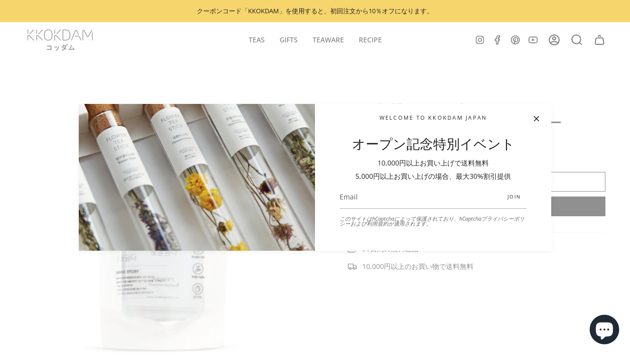

--- FILE ---
content_type: text/html; charset=utf-8
request_url: https://kkokdam.jp/products/butterfly-flower-tea-bag-sampler-kit6ea
body_size: 31612
content:
<!doctype html>
<html class="no-js no-touch supports-no-cookies" lang="ja">
<head>
    <meta charset="UTF-8">
  <meta http-equiv="X-UA-Compatible" content="IE=edge">
  <meta name="viewport" content="width=device-width, initial-scale=1.0">
  <meta name="theme-color" content="#000000">
  <link rel="canonical" href="https://kkokdam.jp/products/butterfly-flower-tea-bag-sampler-kit6ea">
  <link rel="preconnect" href="https://cdn.shopify.com" crossorigin>
  <!-- ======================= Broadcast Theme V4.0.2 ========================= --><link rel="preconnect" href="https://fonts.shopifycdn.com" crossorigin><link href="//kkokdam.jp/cdn/shop/t/13/assets/theme.css?v=100664766862214886491712898341" as="style" rel="preload">
  <link href="//kkokdam.jp/cdn/shop/t/13/assets/vendor.js?v=20338928095176918551712898341" as="script" rel="preload">
  <link href="//kkokdam.jp/cdn/shop/t/13/assets/theme.js?v=56087423845360817861712898341" as="script" rel="preload">
  
   <!--  start swiper  -->
    <link rel="stylesheet" href="https://cdn.jsdelivr.net/npm/swiper@9/swiper-bundle.min.css"/>
    <script src="https://cdn.jsdelivr.net/npm/swiper@9/swiper-bundle.min.js"></script>
   <!-- swiper end  -->
    <link rel="icon" type="image/png" href="//kkokdam.jp/cdn/shop/files/kkokdam-favicon.png?crop=center&height=32&v=1689655157&width=32">
  

  <!-- Title and description ================================================ -->
  
  <title>
    
    蝶々花茶ティーバッグ サンプラーキット(6ea)
    
    
    
      &ndash; KKOKDAM JP
    
  </title>

  
    <meta name="description" content="含まれているものは？ バタフライフラワーティーバッグサンプラーキット (6種類 × 1個 = 6個) バタフライフラワーティーバッグサンプラーキットは、さまざまなバタフライティーバッグの試供品パックです。 これは、さまざまなフレーバーのバタフライフラワーティーバッグを味わいたい方におすすめです。 Marigold マリーゴールドは、特別な香りと甘い味の花茶です。 美しい黄色とオレンジの花を持っています。これは韓国で最も人気のある花茶です。   Chrysanthemum 菊花茶は、世界中で最も馴染み深く人気のある花茶で、誰もが好きです。 花茶を初めて飲む場合は、菊花茶をおすすめします。   Magnolia Kobus マグノリアテ">
  

  <meta property="og:site_name" content="KKOKDAM JP">
<meta property="og:url" content="https://kkokdam.jp/products/butterfly-flower-tea-bag-sampler-kit6ea">
<meta property="og:title" content="蝶々花茶ティーバッグ サンプラーキット(6ea)">
<meta property="og:type" content="product">
<meta property="og:description" content="含まれているものは？ バタフライフラワーティーバッグサンプラーキット (6種類 × 1個 = 6個) バタフライフラワーティーバッグサンプラーキットは、さまざまなバタフライティーバッグの試供品パックです。 これは、さまざまなフレーバーのバタフライフラワーティーバッグを味わいたい方におすすめです。 Marigold マリーゴールドは、特別な香りと甘い味の花茶です。 美しい黄色とオレンジの花を持っています。これは韓国で最も人気のある花茶です。   Chrysanthemum 菊花茶は、世界中で最も馴染み深く人気のある花茶で、誰もが好きです。 花茶を初めて飲む場合は、菊花茶をおすすめします。   Magnolia Kobus マグノリアテ"><meta property="og:image" content="http://kkokdam.jp/cdn/shop/files/kkokdam-butterfly-flower-tea-bag-butterfly-flower-tea-bag-sampler-kit-6ea-42014494949670.jpg?v=1689674949">
  <meta property="og:image:secure_url" content="https://kkokdam.jp/cdn/shop/files/kkokdam-butterfly-flower-tea-bag-butterfly-flower-tea-bag-sampler-kit-6ea-42014494949670.jpg?v=1689674949">
  <meta property="og:image:width" content="800">
  <meta property="og:image:height" content="800"><meta property="og:price:amount" content="1,400">
  <meta property="og:price:currency" content="JPY"><meta name="twitter:card" content="summary_large_image">
<meta name="twitter:title" content="蝶々花茶ティーバッグ サンプラーキット(6ea)">
<meta name="twitter:description" content="含まれているものは？ バタフライフラワーティーバッグサンプラーキット (6種類 × 1個 = 6個) バタフライフラワーティーバッグサンプラーキットは、さまざまなバタフライティーバッグの試供品パックです。 これは、さまざまなフレーバーのバタフライフラワーティーバッグを味わいたい方におすすめです。 Marigold マリーゴールドは、特別な香りと甘い味の花茶です。 美しい黄色とオレンジの花を持っています。これは韓国で最も人気のある花茶です。   Chrysanthemum 菊花茶は、世界中で最も馴染み深く人気のある花茶で、誰もが好きです。 花茶を初めて飲む場合は、菊花茶をおすすめします。   Magnolia Kobus マグノリアテ">

  <!-- CSS ================================================================== -->

  <link href="//kkokdam.jp/cdn/shop/t/13/assets/font-settings.css?v=57272143324428669451759343150" rel="stylesheet" type="text/css" media="all" />

  
<style data-shopify>

:root {--scrollbar-width: 0px;


--COLOR-VIDEO-BG: #f2f2f2;
--COLOR-BG-BRIGHTER: #f2f2f2;

--COLOR-BG: #ffffff;
--COLOR-BG-TRANSPARENT: rgba(255, 255, 255, 0);
--COLOR-BG-SECONDARY: #000000;
--COLOR-BG-RGB: 255, 255, 255;

--COLOR-TEXT-DARK: #000000;
--COLOR-TEXT: #212121;
--COLOR-TEXT-LIGHT: #646464;


/* === Opacity shades of grey ===*/
--COLOR-A5:  rgba(33, 33, 33, 0.05);
--COLOR-A10: rgba(33, 33, 33, 0.1);
--COLOR-A15: rgba(33, 33, 33, 0.15);
--COLOR-A20: rgba(33, 33, 33, 0.2);
--COLOR-A25: rgba(33, 33, 33, 0.25);
--COLOR-A30: rgba(33, 33, 33, 0.3);
--COLOR-A35: rgba(33, 33, 33, 0.35);
--COLOR-A40: rgba(33, 33, 33, 0.4);
--COLOR-A45: rgba(33, 33, 33, 0.45);
--COLOR-A50: rgba(33, 33, 33, 0.5);
--COLOR-A55: rgba(33, 33, 33, 0.55);
--COLOR-A60: rgba(33, 33, 33, 0.6);
--COLOR-A65: rgba(33, 33, 33, 0.65);
--COLOR-A70: rgba(33, 33, 33, 0.7);
--COLOR-A75: rgba(33, 33, 33, 0.75);
--COLOR-A80: rgba(33, 33, 33, 0.8);
--COLOR-A85: rgba(33, 33, 33, 0.85);
--COLOR-A90: rgba(33, 33, 33, 0.9);
--COLOR-A95: rgba(33, 33, 33, 0.95);

--COLOR-BORDER: rgb(240, 240, 240);
--COLOR-BORDER-LIGHT: #f6f6f6;
--COLOR-BORDER-HAIRLINE: #f7f7f7;
--COLOR-BORDER-DARK: #bdbdbd;/* === Bright color ===*/
--COLOR-PRIMARY: #000000;
--COLOR-PRIMARY-HOVER: #000000;
--COLOR-PRIMARY-FADE: rgba(0, 0, 0, 0.05);
--COLOR-PRIMARY-FADE-HOVER: rgba(0, 0, 0, 0.1);
--COLOR-PRIMARY-LIGHT: #4d4d4d;--COLOR-PRIMARY-OPPOSITE: #ffffff;



/* === link Color ===*/
--COLOR-LINK: #212121;
--COLOR-LINK-HOVER: rgba(33, 33, 33, 0.7);
--COLOR-LINK-FADE: rgba(33, 33, 33, 0.05);
--COLOR-LINK-FADE-HOVER: rgba(33, 33, 33, 0.1);--COLOR-LINK-OPPOSITE: #ffffff;


/* === Product grid sale tags ===*/
--COLOR-SALE-BG: #ffd960;
--COLOR-SALE-TEXT: #000000;--COLOR-SALE-TEXT-SECONDARY: #ffd960;

/* === Product grid badges ===*/
--COLOR-BADGE-BG: #ffffff;
--COLOR-BADGE-TEXT: #212121;

/* === Product sale color ===*/
--COLOR-SALE: #d20000;

/* === Gray background on Product grid items ===*/--filter-bg: 1.0;/* === Helper colors for form error states ===*/
--COLOR-ERROR: #721C24;
--COLOR-ERROR-BG: #F8D7DA;
--COLOR-ERROR-BORDER: #F5C6CB;



  --RADIUS: 0px;
  --RADIUS-SELECT: 0px;


--COLOR-HEADER-BG: #f6d56d;
--COLOR-HEADER-BG-TRANSPARENT: rgba(246, 213, 109, 0);
--COLOR-HEADER-LINK: #000000;
--COLOR-HEADER-LINK-HOVER: rgba(0, 0, 0, 0.7);

--COLOR-MENU-BG: #ffffff;
--COLOR-MENU-LINK: #212121;
--COLOR-MENU-LINK-HOVER: rgba(33, 33, 33, 0.7);
--COLOR-SUBMENU-BG: #ebeac9;
--COLOR-SUBMENU-LINK: #000000;
--COLOR-SUBMENU-LINK-HOVER: rgba(0, 0, 0, 0.7);
--COLOR-SUBMENU-TEXT-LIGHT: #47463c;
--COLOR-MENU-TRANSPARENT: #ffffff;
--COLOR-MENU-TRANSPARENT-HOVER: rgba(255, 255, 255, 0.7);

--COLOR-FOOTER-BG: #f6d56d;
--COLOR-FOOTER-TEXT: #000000;
--COLOR-FOOTER-LINK: #000000;
--COLOR-FOOTER-LINK-HOVER: rgba(0, 0, 0, 0.7);
--COLOR-FOOTER-BORDER: #d9d8b7;

--TRANSPARENT: rgba(255, 255, 255, 0);

/* === Default overlay opacity ===*/
--overlay-opacity: 0;
--underlay-opacity: 0.4;
--underlay-bg: #000;

/* === Custom Cursor ===*/
--ICON-ZOOM-IN: url( "//kkokdam.jp/cdn/shop/t/13/assets/icon-zoom-in.svg?v=182473373117644429561712898341" );
--ICON-ZOOM-OUT: url( "//kkokdam.jp/cdn/shop/t/13/assets/icon-zoom-out.svg?v=101497157853986683871712898341" );

/* === Custom Icons ===*/


  
  --ICON-ADD-BAG: url( "//kkokdam.jp/cdn/shop/t/13/assets/icon-add-bag-bold.svg?v=153593870113319288171712898341" );
  --ICON-ADD-CART: url( "//kkokdam.jp/cdn/shop/t/13/assets/icon-add-cart-bold.svg?v=118344279592785774811712898341" );
  --ICON-ARROW-LEFT: url( "//kkokdam.jp/cdn/shop/t/13/assets/icon-arrow-left-bold.svg?v=110298602555889496271712898341" );
  --ICON-ARROW-RIGHT: url( "//kkokdam.jp/cdn/shop/t/13/assets/icon-arrow-right-bold.svg?v=29796348604012140291712898341" );
  --ICON-SELECT: url("//kkokdam.jp/cdn/shop/t/13/assets/icon-select-bold.svg?v=31261472038038585131712898341");


--PRODUCT-GRID-ASPECT-RATIO: 100%;

/* === Typography ===*/
--FONT-WEIGHT-BODY: 400;
--FONT-WEIGHT-BODY-BOLD: 500;

--FONT-STACK-BODY: "Open Sans", sans-serif;
--FONT-STYLE-BODY: normal;
--FONT-STYLE-BODY-ITALIC: italic;
--FONT-ADJUST-BODY: 0.9;

--FONT-WEIGHT-HEADING: 400;
--FONT-WEIGHT-HEADING-BOLD: 500;

--FONT-STACK-HEADING: "Open Sans", sans-serif;
--FONT-STYLE-HEADING: normal;
--FONT-STYLE-HEADING-ITALIC: italic;
--FONT-ADJUST-HEADING: 1.0;

--FONT-STACK-NAV: "Open Sans", sans-serif;
--FONT-STYLE-NAV: normal;
--FONT-STYLE-NAV-ITALIC: italic;
--FONT-ADJUST-NAV: 1.0;

--FONT-WEIGHT-NAV: 400;
--FONT-WEIGHT-NAV-BOLD: 500;

--FONT-SIZE-BASE: 0.9rem;
--FONT-SIZE-BASE-PERCENT: 0.9;

/* === Parallax ===*/
--PARALLAX-STRENGTH-MIN: 120.0%;
--PARALLAX-STRENGTH-MAX: 130.0%;--LAYOUT-OUTER: 50px;
  --LAYOUT-GUTTER: 32px;
  --LAYOUT-OUTER-MEDIUM: 30px;
  --LAYOUT-GUTTER-MEDIUM: 22px;
  --LAYOUT-OUTER-SMALL: 16px;
  --LAYOUT-GUTTER-SMALL: 16px;--base-animation-delay: 0ms;
--line-height-normal: 1.375; /* Equals to line-height: normal; */--SIDEBAR-WIDTH: 288px;
  --SIDEBAR-WIDTH-MEDIUM: 258px;--ICON-STROKE-WIDTH: 2px;/* === Button General ===*/
--BTN-FONT-STACK: Figtree, sans-serif;
--BTN-FONT-WEIGHT: 400;
--BTN-FONT-STYLE: normal;
--BTN-FONT-SIZE: 13px;

--BTN-LETTER-SPACING: 0.1em;
--BTN-UPPERCASE: uppercase;

/* === Button Primary ===*/
--BTN-PRIMARY-BORDER-COLOR: #212121;
--BTN-PRIMARY-BG-COLOR: #212121;
--BTN-PRIMARY-TEXT-COLOR: #ffffff;


  --BTN-PRIMARY-BG-COLOR-BRIGHTER: #3b3b3b;


/* === Button Secondary ===*/
--BTN-SECONDARY-BORDER-COLOR: #ffd960;
--BTN-SECONDARY-BG-COLOR: #ffd960;
--BTN-SECONDARY-TEXT-COLOR: #ffffff;


  --BTN-SECONDARY-BG-COLOR-BRIGHTER: #ffd347;


/* === Button White ===*/
--TEXT-BTN-BORDER-WHITE: #fff;
--TEXT-BTN-BG-WHITE: #fff;
--TEXT-BTN-WHITE: #000;
--TEXT-BTN-BG-WHITE-BRIGHTER: #f2f2f2;

/* === Button Black ===*/
--TEXT-BTN-BG-BLACK: #000;
--TEXT-BTN-BORDER-BLACK: #000;
--TEXT-BTN-BLACK: #fff;
--TEXT-BTN-BG-BLACK-BRIGHTER: #1a1a1a;

/* === Cart Gradient ===*/


  --FREE-SHIPPING-GRADIENT: linear-gradient(to right, var(--COLOR-PRIMARY-LIGHT) 0%, var(--COLOR-PRIMARY) 100%);


}
</style>


  <link href="//kkokdam.jp/cdn/shop/t/13/assets/theme.css?v=100664766862214886491712898341" rel="stylesheet" type="text/css" media="all" />

  

  <script>
    if (window.navigator.userAgent.indexOf('MSIE ') > 0 || window.navigator.userAgent.indexOf('Trident/') > 0) {
      document.documentElement.className = document.documentElement.className + ' ie';

      var scripts = document.getElementsByTagName('script')[0];
      var polyfill = document.createElement("script");
      polyfill.defer = true;
      polyfill.src = "//kkokdam.jp/cdn/shop/t/13/assets/ie11.js?v=144489047535103983231712898341";

      scripts.parentNode.insertBefore(polyfill, scripts);
    } else {
      document.documentElement.className = document.documentElement.className.replace('no-js', 'js');
    }

    let root = '/';
    if (root[root.length - 1] !== '/') {
      root = root + '/';
    }

    window.theme = {
      routes: {
        root: root,
        cart: '/cart',
        cart_add_url: '/cart/add',
        product_recommendations_url: '/recommendations/products',
        predictive_search_url: '/search/suggest',
        addresses_url: '/account/addresses'
      },
      assets: {
        photoswipe: '//kkokdam.jp/cdn/shop/t/13/assets/photoswipe.js?v=162613001030112971491712898341',
        smoothscroll: '//kkokdam.jp/cdn/shop/t/13/assets/smoothscroll.js?v=37906625415260927261712898341',
        swatches: '//kkokdam.jp/cdn/shop/t/13/assets/swatches.json?v=153762849283573572451712898341',
        base: "//kkokdam.jp/cdn/shop/t/13/assets/",
      },
      strings: {
        addToCart: "カートに追加",
        soldOut: "Sold Out",
        from: "From",
        preOrder: "Pre-order",
        sale: "Sale",
        subscription: "Subscription",
        unavailable: "Unavailable",
        unitPrice: "Unit price",
        unitPriceSeparator: "per",
        shippingCalcSubmitButton: "Calculate shipping",
        shippingCalcSubmitButtonDisabled: "Calculating...",
        selectValue: "Select value",
        selectColor: "Select color",
        oneColor: "color",
        otherColor: "colors",
        upsellAddToCart: "Add",
        free: "Free",
        swatchesColor: "Color, Colour"
      },
      settings: {
        customerLoggedIn: null ? true : false,
        cartDrawerEnabled: true,
        enableQuickAdd: true,
        enableAnimations: true,
        transparentHeader: false,
        variantOnSale: true,
      },
      moneyFormat: false ? "¥{{amount_no_decimals}} JPY" : "¥{{amount_no_decimals}}",
      moneyWithoutCurrencyFormat: "¥{{amount_no_decimals}}",
      moneyWithCurrencyFormat: "¥{{amount_no_decimals}} JPY",
      subtotal: 0,
      info: {
        name: 'broadcast'
      },
      version: '4.0.2'
    };

    if (window.performance) {
      window.performance.mark('init');
    } else {
      window.fastNetworkAndCPU = false;
    }
  </script>

  
    <script src="//kkokdam.jp/cdn/shopifycloud/storefront/assets/themes_support/shopify_common-5f594365.js" defer="defer"></script>
  

  <!-- Theme Javascript ============================================================== -->
  <script src="//kkokdam.jp/cdn/shop/t/13/assets/vendor.js?v=20338928095176918551712898341" defer="defer"></script>
  <script src="//kkokdam.jp/cdn/shop/t/13/assets/theme.js?v=56087423845360817861712898341" defer="defer"></script><!-- Shopify app scripts =========================================================== -->

<script>window.performance && window.performance.mark && window.performance.mark('shopify.content_for_header.start');</script><meta name="google-site-verification" content="j5KMhaaQTQrT_FLZ9ACIytbdho0-25KScSNtGTfqA5M">
<meta name="facebook-domain-verification" content="q6utgnqxcj1pmgl81beujywycksyxs">
<meta id="shopify-digital-wallet" name="shopify-digital-wallet" content="/77235290406/digital_wallets/dialog">
<meta name="shopify-checkout-api-token" content="ec808262f33b35754e622fa3ba01d894">
<meta id="in-context-paypal-metadata" data-shop-id="77235290406" data-venmo-supported="false" data-environment="production" data-locale="ja_JP" data-paypal-v4="true" data-currency="JPY">
<link rel="alternate" type="application/json+oembed" href="https://kkokdam.jp/products/butterfly-flower-tea-bag-sampler-kit6ea.oembed">
<script async="async" src="/checkouts/internal/preloads.js?locale=ja-JP"></script>
<script id="shopify-features" type="application/json">{"accessToken":"ec808262f33b35754e622fa3ba01d894","betas":["rich-media-storefront-analytics"],"domain":"kkokdam.jp","predictiveSearch":false,"shopId":77235290406,"locale":"ja"}</script>
<script>var Shopify = Shopify || {};
Shopify.shop = "kkokdam-jp.myshopify.com";
Shopify.locale = "ja";
Shopify.currency = {"active":"JPY","rate":"1.0"};
Shopify.country = "JP";
Shopify.theme = {"name":"Copy of PRODUCTION-240412","id":167293681958,"schema_name":"Broadcast","schema_version":"4.0.2","theme_store_id":null,"role":"main"};
Shopify.theme.handle = "null";
Shopify.theme.style = {"id":null,"handle":null};
Shopify.cdnHost = "kkokdam.jp/cdn";
Shopify.routes = Shopify.routes || {};
Shopify.routes.root = "/";</script>
<script type="module">!function(o){(o.Shopify=o.Shopify||{}).modules=!0}(window);</script>
<script>!function(o){function n(){var o=[];function n(){o.push(Array.prototype.slice.apply(arguments))}return n.q=o,n}var t=o.Shopify=o.Shopify||{};t.loadFeatures=n(),t.autoloadFeatures=n()}(window);</script>
<script id="shop-js-analytics" type="application/json">{"pageType":"product"}</script>
<script defer="defer" async type="module" src="//kkokdam.jp/cdn/shopifycloud/shop-js/modules/v2/client.init-shop-cart-sync_B6iN3ppr.ja.esm.js"></script>
<script defer="defer" async type="module" src="//kkokdam.jp/cdn/shopifycloud/shop-js/modules/v2/chunk.common_JT7zyiq2.esm.js"></script>
<script type="module">
  await import("//kkokdam.jp/cdn/shopifycloud/shop-js/modules/v2/client.init-shop-cart-sync_B6iN3ppr.ja.esm.js");
await import("//kkokdam.jp/cdn/shopifycloud/shop-js/modules/v2/chunk.common_JT7zyiq2.esm.js");

  window.Shopify.SignInWithShop?.initShopCartSync?.({"fedCMEnabled":true,"windoidEnabled":true});

</script>
<script>(function() {
  var isLoaded = false;
  function asyncLoad() {
    if (isLoaded) return;
    isLoaded = true;
    var urls = ["\/\/shopify.privy.com\/widget.js?shop=kkokdam-jp.myshopify.com"];
    for (var i = 0; i < urls.length; i++) {
      var s = document.createElement('script');
      s.type = 'text/javascript';
      s.async = true;
      s.src = urls[i];
      var x = document.getElementsByTagName('script')[0];
      x.parentNode.insertBefore(s, x);
    }
  };
  if(window.attachEvent) {
    window.attachEvent('onload', asyncLoad);
  } else {
    window.addEventListener('load', asyncLoad, false);
  }
})();</script>
<script id="__st">var __st={"a":77235290406,"offset":32400,"reqid":"15c5a8ca-fd98-44b1-8fc5-168b79d6f919-1768589741","pageurl":"kkokdam.jp\/products\/butterfly-flower-tea-bag-sampler-kit6ea","u":"667597febfa6","p":"product","rtyp":"product","rid":8443206893862};</script>
<script>window.ShopifyPaypalV4VisibilityTracking = true;</script>
<script id="captcha-bootstrap">!function(){'use strict';const t='contact',e='account',n='new_comment',o=[[t,t],['blogs',n],['comments',n],[t,'customer']],c=[[e,'customer_login'],[e,'guest_login'],[e,'recover_customer_password'],[e,'create_customer']],r=t=>t.map((([t,e])=>`form[action*='/${t}']:not([data-nocaptcha='true']) input[name='form_type'][value='${e}']`)).join(','),a=t=>()=>t?[...document.querySelectorAll(t)].map((t=>t.form)):[];function s(){const t=[...o],e=r(t);return a(e)}const i='password',u='form_key',d=['recaptcha-v3-token','g-recaptcha-response','h-captcha-response',i],f=()=>{try{return window.sessionStorage}catch{return}},m='__shopify_v',_=t=>t.elements[u];function p(t,e,n=!1){try{const o=window.sessionStorage,c=JSON.parse(o.getItem(e)),{data:r}=function(t){const{data:e,action:n}=t;return t[m]||n?{data:e,action:n}:{data:t,action:n}}(c);for(const[e,n]of Object.entries(r))t.elements[e]&&(t.elements[e].value=n);n&&o.removeItem(e)}catch(o){console.error('form repopulation failed',{error:o})}}const l='form_type',E='cptcha';function T(t){t.dataset[E]=!0}const w=window,h=w.document,L='Shopify',v='ce_forms',y='captcha';let A=!1;((t,e)=>{const n=(g='f06e6c50-85a8-45c8-87d0-21a2b65856fe',I='https://cdn.shopify.com/shopifycloud/storefront-forms-hcaptcha/ce_storefront_forms_captcha_hcaptcha.v1.5.2.iife.js',D={infoText:'hCaptchaによる保護',privacyText:'プライバシー',termsText:'利用規約'},(t,e,n)=>{const o=w[L][v],c=o.bindForm;if(c)return c(t,g,e,D).then(n);var r;o.q.push([[t,g,e,D],n]),r=I,A||(h.body.append(Object.assign(h.createElement('script'),{id:'captcha-provider',async:!0,src:r})),A=!0)});var g,I,D;w[L]=w[L]||{},w[L][v]=w[L][v]||{},w[L][v].q=[],w[L][y]=w[L][y]||{},w[L][y].protect=function(t,e){n(t,void 0,e),T(t)},Object.freeze(w[L][y]),function(t,e,n,w,h,L){const[v,y,A,g]=function(t,e,n){const i=e?o:[],u=t?c:[],d=[...i,...u],f=r(d),m=r(i),_=r(d.filter((([t,e])=>n.includes(e))));return[a(f),a(m),a(_),s()]}(w,h,L),I=t=>{const e=t.target;return e instanceof HTMLFormElement?e:e&&e.form},D=t=>v().includes(t);t.addEventListener('submit',(t=>{const e=I(t);if(!e)return;const n=D(e)&&!e.dataset.hcaptchaBound&&!e.dataset.recaptchaBound,o=_(e),c=g().includes(e)&&(!o||!o.value);(n||c)&&t.preventDefault(),c&&!n&&(function(t){try{if(!f())return;!function(t){const e=f();if(!e)return;const n=_(t);if(!n)return;const o=n.value;o&&e.removeItem(o)}(t);const e=Array.from(Array(32),(()=>Math.random().toString(36)[2])).join('');!function(t,e){_(t)||t.append(Object.assign(document.createElement('input'),{type:'hidden',name:u})),t.elements[u].value=e}(t,e),function(t,e){const n=f();if(!n)return;const o=[...t.querySelectorAll(`input[type='${i}']`)].map((({name:t})=>t)),c=[...d,...o],r={};for(const[a,s]of new FormData(t).entries())c.includes(a)||(r[a]=s);n.setItem(e,JSON.stringify({[m]:1,action:t.action,data:r}))}(t,e)}catch(e){console.error('failed to persist form',e)}}(e),e.submit())}));const S=(t,e)=>{t&&!t.dataset[E]&&(n(t,e.some((e=>e===t))),T(t))};for(const o of['focusin','change'])t.addEventListener(o,(t=>{const e=I(t);D(e)&&S(e,y())}));const B=e.get('form_key'),M=e.get(l),P=B&&M;t.addEventListener('DOMContentLoaded',(()=>{const t=y();if(P)for(const e of t)e.elements[l].value===M&&p(e,B);[...new Set([...A(),...v().filter((t=>'true'===t.dataset.shopifyCaptcha))])].forEach((e=>S(e,t)))}))}(h,new URLSearchParams(w.location.search),n,t,e,['guest_login'])})(!1,!0)}();</script>
<script integrity="sha256-4kQ18oKyAcykRKYeNunJcIwy7WH5gtpwJnB7kiuLZ1E=" data-source-attribution="shopify.loadfeatures" defer="defer" src="//kkokdam.jp/cdn/shopifycloud/storefront/assets/storefront/load_feature-a0a9edcb.js" crossorigin="anonymous"></script>
<script data-source-attribution="shopify.dynamic_checkout.dynamic.init">var Shopify=Shopify||{};Shopify.PaymentButton=Shopify.PaymentButton||{isStorefrontPortableWallets:!0,init:function(){window.Shopify.PaymentButton.init=function(){};var t=document.createElement("script");t.src="https://kkokdam.jp/cdn/shopifycloud/portable-wallets/latest/portable-wallets.ja.js",t.type="module",document.head.appendChild(t)}};
</script>
<script data-source-attribution="shopify.dynamic_checkout.buyer_consent">
  function portableWalletsHideBuyerConsent(e){var t=document.getElementById("shopify-buyer-consent"),n=document.getElementById("shopify-subscription-policy-button");t&&n&&(t.classList.add("hidden"),t.setAttribute("aria-hidden","true"),n.removeEventListener("click",e))}function portableWalletsShowBuyerConsent(e){var t=document.getElementById("shopify-buyer-consent"),n=document.getElementById("shopify-subscription-policy-button");t&&n&&(t.classList.remove("hidden"),t.removeAttribute("aria-hidden"),n.addEventListener("click",e))}window.Shopify?.PaymentButton&&(window.Shopify.PaymentButton.hideBuyerConsent=portableWalletsHideBuyerConsent,window.Shopify.PaymentButton.showBuyerConsent=portableWalletsShowBuyerConsent);
</script>
<script>
  function portableWalletsCleanup(e){e&&e.src&&console.error("Failed to load portable wallets script "+e.src);var t=document.querySelectorAll("shopify-accelerated-checkout .shopify-payment-button__skeleton, shopify-accelerated-checkout-cart .wallet-cart-button__skeleton"),e=document.getElementById("shopify-buyer-consent");for(let e=0;e<t.length;e++)t[e].remove();e&&e.remove()}function portableWalletsNotLoadedAsModule(e){e instanceof ErrorEvent&&"string"==typeof e.message&&e.message.includes("import.meta")&&"string"==typeof e.filename&&e.filename.includes("portable-wallets")&&(window.removeEventListener("error",portableWalletsNotLoadedAsModule),window.Shopify.PaymentButton.failedToLoad=e,"loading"===document.readyState?document.addEventListener("DOMContentLoaded",window.Shopify.PaymentButton.init):window.Shopify.PaymentButton.init())}window.addEventListener("error",portableWalletsNotLoadedAsModule);
</script>

<script type="module" src="https://kkokdam.jp/cdn/shopifycloud/portable-wallets/latest/portable-wallets.ja.js" onError="portableWalletsCleanup(this)" crossorigin="anonymous"></script>
<script nomodule>
  document.addEventListener("DOMContentLoaded", portableWalletsCleanup);
</script>

<link id="shopify-accelerated-checkout-styles" rel="stylesheet" media="screen" href="https://kkokdam.jp/cdn/shopifycloud/portable-wallets/latest/accelerated-checkout-backwards-compat.css" crossorigin="anonymous">
<style id="shopify-accelerated-checkout-cart">
        #shopify-buyer-consent {
  margin-top: 1em;
  display: inline-block;
  width: 100%;
}

#shopify-buyer-consent.hidden {
  display: none;
}

#shopify-subscription-policy-button {
  background: none;
  border: none;
  padding: 0;
  text-decoration: underline;
  font-size: inherit;
  cursor: pointer;
}

#shopify-subscription-policy-button::before {
  box-shadow: none;
}

      </style>
<script id="sections-script" data-sections="footer" defer="defer" src="//kkokdam.jp/cdn/shop/t/13/compiled_assets/scripts.js?v=528"></script>
<script>window.performance && window.performance.mark && window.performance.mark('shopify.content_for_header.end');</script>


  





<script src="https://cdn.shopify.com/extensions/7bc9bb47-adfa-4267-963e-cadee5096caf/inbox-1252/assets/inbox-chat-loader.js" type="text/javascript" defer="defer"></script>
<link href="https://monorail-edge.shopifysvc.com" rel="dns-prefetch">
<script>(function(){if ("sendBeacon" in navigator && "performance" in window) {try {var session_token_from_headers = performance.getEntriesByType('navigation')[0].serverTiming.find(x => x.name == '_s').description;} catch {var session_token_from_headers = undefined;}var session_cookie_matches = document.cookie.match(/_shopify_s=([^;]*)/);var session_token_from_cookie = session_cookie_matches && session_cookie_matches.length === 2 ? session_cookie_matches[1] : "";var session_token = session_token_from_headers || session_token_from_cookie || "";function handle_abandonment_event(e) {var entries = performance.getEntries().filter(function(entry) {return /monorail-edge.shopifysvc.com/.test(entry.name);});if (!window.abandonment_tracked && entries.length === 0) {window.abandonment_tracked = true;var currentMs = Date.now();var navigation_start = performance.timing.navigationStart;var payload = {shop_id: 77235290406,url: window.location.href,navigation_start,duration: currentMs - navigation_start,session_token,page_type: "product"};window.navigator.sendBeacon("https://monorail-edge.shopifysvc.com/v1/produce", JSON.stringify({schema_id: "online_store_buyer_site_abandonment/1.1",payload: payload,metadata: {event_created_at_ms: currentMs,event_sent_at_ms: currentMs}}));}}window.addEventListener('pagehide', handle_abandonment_event);}}());</script>
<script id="web-pixels-manager-setup">(function e(e,d,r,n,o){if(void 0===o&&(o={}),!Boolean(null===(a=null===(i=window.Shopify)||void 0===i?void 0:i.analytics)||void 0===a?void 0:a.replayQueue)){var i,a;window.Shopify=window.Shopify||{};var t=window.Shopify;t.analytics=t.analytics||{};var s=t.analytics;s.replayQueue=[],s.publish=function(e,d,r){return s.replayQueue.push([e,d,r]),!0};try{self.performance.mark("wpm:start")}catch(e){}var l=function(){var e={modern:/Edge?\/(1{2}[4-9]|1[2-9]\d|[2-9]\d{2}|\d{4,})\.\d+(\.\d+|)|Firefox\/(1{2}[4-9]|1[2-9]\d|[2-9]\d{2}|\d{4,})\.\d+(\.\d+|)|Chrom(ium|e)\/(9{2}|\d{3,})\.\d+(\.\d+|)|(Maci|X1{2}).+ Version\/(15\.\d+|(1[6-9]|[2-9]\d|\d{3,})\.\d+)([,.]\d+|)( \(\w+\)|)( Mobile\/\w+|) Safari\/|Chrome.+OPR\/(9{2}|\d{3,})\.\d+\.\d+|(CPU[ +]OS|iPhone[ +]OS|CPU[ +]iPhone|CPU IPhone OS|CPU iPad OS)[ +]+(15[._]\d+|(1[6-9]|[2-9]\d|\d{3,})[._]\d+)([._]\d+|)|Android:?[ /-](13[3-9]|1[4-9]\d|[2-9]\d{2}|\d{4,})(\.\d+|)(\.\d+|)|Android.+Firefox\/(13[5-9]|1[4-9]\d|[2-9]\d{2}|\d{4,})\.\d+(\.\d+|)|Android.+Chrom(ium|e)\/(13[3-9]|1[4-9]\d|[2-9]\d{2}|\d{4,})\.\d+(\.\d+|)|SamsungBrowser\/([2-9]\d|\d{3,})\.\d+/,legacy:/Edge?\/(1[6-9]|[2-9]\d|\d{3,})\.\d+(\.\d+|)|Firefox\/(5[4-9]|[6-9]\d|\d{3,})\.\d+(\.\d+|)|Chrom(ium|e)\/(5[1-9]|[6-9]\d|\d{3,})\.\d+(\.\d+|)([\d.]+$|.*Safari\/(?![\d.]+ Edge\/[\d.]+$))|(Maci|X1{2}).+ Version\/(10\.\d+|(1[1-9]|[2-9]\d|\d{3,})\.\d+)([,.]\d+|)( \(\w+\)|)( Mobile\/\w+|) Safari\/|Chrome.+OPR\/(3[89]|[4-9]\d|\d{3,})\.\d+\.\d+|(CPU[ +]OS|iPhone[ +]OS|CPU[ +]iPhone|CPU IPhone OS|CPU iPad OS)[ +]+(10[._]\d+|(1[1-9]|[2-9]\d|\d{3,})[._]\d+)([._]\d+|)|Android:?[ /-](13[3-9]|1[4-9]\d|[2-9]\d{2}|\d{4,})(\.\d+|)(\.\d+|)|Mobile Safari.+OPR\/([89]\d|\d{3,})\.\d+\.\d+|Android.+Firefox\/(13[5-9]|1[4-9]\d|[2-9]\d{2}|\d{4,})\.\d+(\.\d+|)|Android.+Chrom(ium|e)\/(13[3-9]|1[4-9]\d|[2-9]\d{2}|\d{4,})\.\d+(\.\d+|)|Android.+(UC? ?Browser|UCWEB|U3)[ /]?(15\.([5-9]|\d{2,})|(1[6-9]|[2-9]\d|\d{3,})\.\d+)\.\d+|SamsungBrowser\/(5\.\d+|([6-9]|\d{2,})\.\d+)|Android.+MQ{2}Browser\/(14(\.(9|\d{2,})|)|(1[5-9]|[2-9]\d|\d{3,})(\.\d+|))(\.\d+|)|K[Aa][Ii]OS\/(3\.\d+|([4-9]|\d{2,})\.\d+)(\.\d+|)/},d=e.modern,r=e.legacy,n=navigator.userAgent;return n.match(d)?"modern":n.match(r)?"legacy":"unknown"}(),u="modern"===l?"modern":"legacy",c=(null!=n?n:{modern:"",legacy:""})[u],f=function(e){return[e.baseUrl,"/wpm","/b",e.hashVersion,"modern"===e.buildTarget?"m":"l",".js"].join("")}({baseUrl:d,hashVersion:r,buildTarget:u}),m=function(e){var d=e.version,r=e.bundleTarget,n=e.surface,o=e.pageUrl,i=e.monorailEndpoint;return{emit:function(e){var a=e.status,t=e.errorMsg,s=(new Date).getTime(),l=JSON.stringify({metadata:{event_sent_at_ms:s},events:[{schema_id:"web_pixels_manager_load/3.1",payload:{version:d,bundle_target:r,page_url:o,status:a,surface:n,error_msg:t},metadata:{event_created_at_ms:s}}]});if(!i)return console&&console.warn&&console.warn("[Web Pixels Manager] No Monorail endpoint provided, skipping logging."),!1;try{return self.navigator.sendBeacon.bind(self.navigator)(i,l)}catch(e){}var u=new XMLHttpRequest;try{return u.open("POST",i,!0),u.setRequestHeader("Content-Type","text/plain"),u.send(l),!0}catch(e){return console&&console.warn&&console.warn("[Web Pixels Manager] Got an unhandled error while logging to Monorail."),!1}}}}({version:r,bundleTarget:l,surface:e.surface,pageUrl:self.location.href,monorailEndpoint:e.monorailEndpoint});try{o.browserTarget=l,function(e){var d=e.src,r=e.async,n=void 0===r||r,o=e.onload,i=e.onerror,a=e.sri,t=e.scriptDataAttributes,s=void 0===t?{}:t,l=document.createElement("script"),u=document.querySelector("head"),c=document.querySelector("body");if(l.async=n,l.src=d,a&&(l.integrity=a,l.crossOrigin="anonymous"),s)for(var f in s)if(Object.prototype.hasOwnProperty.call(s,f))try{l.dataset[f]=s[f]}catch(e){}if(o&&l.addEventListener("load",o),i&&l.addEventListener("error",i),u)u.appendChild(l);else{if(!c)throw new Error("Did not find a head or body element to append the script");c.appendChild(l)}}({src:f,async:!0,onload:function(){if(!function(){var e,d;return Boolean(null===(d=null===(e=window.Shopify)||void 0===e?void 0:e.analytics)||void 0===d?void 0:d.initialized)}()){var d=window.webPixelsManager.init(e)||void 0;if(d){var r=window.Shopify.analytics;r.replayQueue.forEach((function(e){var r=e[0],n=e[1],o=e[2];d.publishCustomEvent(r,n,o)})),r.replayQueue=[],r.publish=d.publishCustomEvent,r.visitor=d.visitor,r.initialized=!0}}},onerror:function(){return m.emit({status:"failed",errorMsg:"".concat(f," has failed to load")})},sri:function(e){var d=/^sha384-[A-Za-z0-9+/=]+$/;return"string"==typeof e&&d.test(e)}(c)?c:"",scriptDataAttributes:o}),m.emit({status:"loading"})}catch(e){m.emit({status:"failed",errorMsg:(null==e?void 0:e.message)||"Unknown error"})}}})({shopId: 77235290406,storefrontBaseUrl: "https://kkokdam.jp",extensionsBaseUrl: "https://extensions.shopifycdn.com/cdn/shopifycloud/web-pixels-manager",monorailEndpoint: "https://monorail-edge.shopifysvc.com/unstable/produce_batch",surface: "storefront-renderer",enabledBetaFlags: ["2dca8a86"],webPixelsConfigList: [{"id":"841842982","configuration":"{\"config\":\"{\\\"pixel_id\\\":\\\"G-K2D5W6KQP5\\\",\\\"target_country\\\":\\\"JP\\\",\\\"gtag_events\\\":[{\\\"type\\\":\\\"search\\\",\\\"action_label\\\":[\\\"G-K2D5W6KQP5\\\",\\\"AW-10946817516\\\/gWCYCIrw1N4DEOzb7OMo\\\"]},{\\\"type\\\":\\\"begin_checkout\\\",\\\"action_label\\\":[\\\"G-K2D5W6KQP5\\\",\\\"AW-10946817516\\\/y9RdCIfw1N4DEOzb7OMo\\\"]},{\\\"type\\\":\\\"view_item\\\",\\\"action_label\\\":[\\\"G-K2D5W6KQP5\\\",\\\"AW-10946817516\\\/pgZWCIHw1N4DEOzb7OMo\\\",\\\"MC-L9WW31CCTE\\\"]},{\\\"type\\\":\\\"purchase\\\",\\\"action_label\\\":[\\\"G-K2D5W6KQP5\\\",\\\"AW-10946817516\\\/e3CsCP7v1N4DEOzb7OMo\\\",\\\"MC-L9WW31CCTE\\\"]},{\\\"type\\\":\\\"page_view\\\",\\\"action_label\\\":[\\\"G-K2D5W6KQP5\\\",\\\"AW-10946817516\\\/xCr9CPvv1N4DEOzb7OMo\\\",\\\"MC-L9WW31CCTE\\\"]},{\\\"type\\\":\\\"add_payment_info\\\",\\\"action_label\\\":[\\\"G-K2D5W6KQP5\\\",\\\"AW-10946817516\\\/KYi7CI3w1N4DEOzb7OMo\\\"]},{\\\"type\\\":\\\"add_to_cart\\\",\\\"action_label\\\":[\\\"G-K2D5W6KQP5\\\",\\\"AW-10946817516\\\/CAT9CITw1N4DEOzb7OMo\\\"]}],\\\"enable_monitoring_mode\\\":false}\"}","eventPayloadVersion":"v1","runtimeContext":"OPEN","scriptVersion":"b2a88bafab3e21179ed38636efcd8a93","type":"APP","apiClientId":1780363,"privacyPurposes":[],"dataSharingAdjustments":{"protectedCustomerApprovalScopes":["read_customer_address","read_customer_email","read_customer_name","read_customer_personal_data","read_customer_phone"]}},{"id":"368476454","configuration":"{\"pixel_id\":\"263277919453039\",\"pixel_type\":\"facebook_pixel\",\"metaapp_system_user_token\":\"-\"}","eventPayloadVersion":"v1","runtimeContext":"OPEN","scriptVersion":"ca16bc87fe92b6042fbaa3acc2fbdaa6","type":"APP","apiClientId":2329312,"privacyPurposes":["ANALYTICS","MARKETING","SALE_OF_DATA"],"dataSharingAdjustments":{"protectedCustomerApprovalScopes":["read_customer_address","read_customer_email","read_customer_name","read_customer_personal_data","read_customer_phone"]}},{"id":"shopify-app-pixel","configuration":"{}","eventPayloadVersion":"v1","runtimeContext":"STRICT","scriptVersion":"0450","apiClientId":"shopify-pixel","type":"APP","privacyPurposes":["ANALYTICS","MARKETING"]},{"id":"shopify-custom-pixel","eventPayloadVersion":"v1","runtimeContext":"LAX","scriptVersion":"0450","apiClientId":"shopify-pixel","type":"CUSTOM","privacyPurposes":["ANALYTICS","MARKETING"]}],isMerchantRequest: false,initData: {"shop":{"name":"KKOKDAM JP","paymentSettings":{"currencyCode":"JPY"},"myshopifyDomain":"kkokdam-jp.myshopify.com","countryCode":"KR","storefrontUrl":"https:\/\/kkokdam.jp"},"customer":null,"cart":null,"checkout":null,"productVariants":[{"price":{"amount":1400.0,"currencyCode":"JPY"},"product":{"title":"蝶々花茶ティーバッグ サンプラーキット(6ea)","vendor":"KKOKDAM","id":"8443206893862","untranslatedTitle":"蝶々花茶ティーバッグ サンプラーキット(6ea)","url":"\/products\/butterfly-flower-tea-bag-sampler-kit6ea","type":"Butterfly Flower Tea Bag"},"id":"45567894782246","image":{"src":"\/\/kkokdam.jp\/cdn\/shop\/files\/kkokdam-butterfly-flower-tea-bag-butterfly-flower-tea-bag-sampler-kit-6ea-42014494949670.jpg?v=1689674949"},"sku":"CB00055","title":"Default Title","untranslatedTitle":"Default Title"}],"purchasingCompany":null},},"https://kkokdam.jp/cdn","fcfee988w5aeb613cpc8e4bc33m6693e112",{"modern":"","legacy":""},{"shopId":"77235290406","storefrontBaseUrl":"https:\/\/kkokdam.jp","extensionBaseUrl":"https:\/\/extensions.shopifycdn.com\/cdn\/shopifycloud\/web-pixels-manager","surface":"storefront-renderer","enabledBetaFlags":"[\"2dca8a86\"]","isMerchantRequest":"false","hashVersion":"fcfee988w5aeb613cpc8e4bc33m6693e112","publish":"custom","events":"[[\"page_viewed\",{}],[\"product_viewed\",{\"productVariant\":{\"price\":{\"amount\":1400.0,\"currencyCode\":\"JPY\"},\"product\":{\"title\":\"蝶々花茶ティーバッグ サンプラーキット(6ea)\",\"vendor\":\"KKOKDAM\",\"id\":\"8443206893862\",\"untranslatedTitle\":\"蝶々花茶ティーバッグ サンプラーキット(6ea)\",\"url\":\"\/products\/butterfly-flower-tea-bag-sampler-kit6ea\",\"type\":\"Butterfly Flower Tea Bag\"},\"id\":\"45567894782246\",\"image\":{\"src\":\"\/\/kkokdam.jp\/cdn\/shop\/files\/kkokdam-butterfly-flower-tea-bag-butterfly-flower-tea-bag-sampler-kit-6ea-42014494949670.jpg?v=1689674949\"},\"sku\":\"CB00055\",\"title\":\"Default Title\",\"untranslatedTitle\":\"Default Title\"}}]]"});</script><script>
  window.ShopifyAnalytics = window.ShopifyAnalytics || {};
  window.ShopifyAnalytics.meta = window.ShopifyAnalytics.meta || {};
  window.ShopifyAnalytics.meta.currency = 'JPY';
  var meta = {"product":{"id":8443206893862,"gid":"gid:\/\/shopify\/Product\/8443206893862","vendor":"KKOKDAM","type":"Butterfly Flower Tea Bag","handle":"butterfly-flower-tea-bag-sampler-kit6ea","variants":[{"id":45567894782246,"price":140000,"name":"蝶々花茶ティーバッグ サンプラーキット(6ea)","public_title":null,"sku":"CB00055"}],"remote":false},"page":{"pageType":"product","resourceType":"product","resourceId":8443206893862,"requestId":"15c5a8ca-fd98-44b1-8fc5-168b79d6f919-1768589741"}};
  for (var attr in meta) {
    window.ShopifyAnalytics.meta[attr] = meta[attr];
  }
</script>
<script class="analytics">
  (function () {
    var customDocumentWrite = function(content) {
      var jquery = null;

      if (window.jQuery) {
        jquery = window.jQuery;
      } else if (window.Checkout && window.Checkout.$) {
        jquery = window.Checkout.$;
      }

      if (jquery) {
        jquery('body').append(content);
      }
    };

    var hasLoggedConversion = function(token) {
      if (token) {
        return document.cookie.indexOf('loggedConversion=' + token) !== -1;
      }
      return false;
    }

    var setCookieIfConversion = function(token) {
      if (token) {
        var twoMonthsFromNow = new Date(Date.now());
        twoMonthsFromNow.setMonth(twoMonthsFromNow.getMonth() + 2);

        document.cookie = 'loggedConversion=' + token + '; expires=' + twoMonthsFromNow;
      }
    }

    var trekkie = window.ShopifyAnalytics.lib = window.trekkie = window.trekkie || [];
    if (trekkie.integrations) {
      return;
    }
    trekkie.methods = [
      'identify',
      'page',
      'ready',
      'track',
      'trackForm',
      'trackLink'
    ];
    trekkie.factory = function(method) {
      return function() {
        var args = Array.prototype.slice.call(arguments);
        args.unshift(method);
        trekkie.push(args);
        return trekkie;
      };
    };
    for (var i = 0; i < trekkie.methods.length; i++) {
      var key = trekkie.methods[i];
      trekkie[key] = trekkie.factory(key);
    }
    trekkie.load = function(config) {
      trekkie.config = config || {};
      trekkie.config.initialDocumentCookie = document.cookie;
      var first = document.getElementsByTagName('script')[0];
      var script = document.createElement('script');
      script.type = 'text/javascript';
      script.onerror = function(e) {
        var scriptFallback = document.createElement('script');
        scriptFallback.type = 'text/javascript';
        scriptFallback.onerror = function(error) {
                var Monorail = {
      produce: function produce(monorailDomain, schemaId, payload) {
        var currentMs = new Date().getTime();
        var event = {
          schema_id: schemaId,
          payload: payload,
          metadata: {
            event_created_at_ms: currentMs,
            event_sent_at_ms: currentMs
          }
        };
        return Monorail.sendRequest("https://" + monorailDomain + "/v1/produce", JSON.stringify(event));
      },
      sendRequest: function sendRequest(endpointUrl, payload) {
        // Try the sendBeacon API
        if (window && window.navigator && typeof window.navigator.sendBeacon === 'function' && typeof window.Blob === 'function' && !Monorail.isIos12()) {
          var blobData = new window.Blob([payload], {
            type: 'text/plain'
          });

          if (window.navigator.sendBeacon(endpointUrl, blobData)) {
            return true;
          } // sendBeacon was not successful

        } // XHR beacon

        var xhr = new XMLHttpRequest();

        try {
          xhr.open('POST', endpointUrl);
          xhr.setRequestHeader('Content-Type', 'text/plain');
          xhr.send(payload);
        } catch (e) {
          console.log(e);
        }

        return false;
      },
      isIos12: function isIos12() {
        return window.navigator.userAgent.lastIndexOf('iPhone; CPU iPhone OS 12_') !== -1 || window.navigator.userAgent.lastIndexOf('iPad; CPU OS 12_') !== -1;
      }
    };
    Monorail.produce('monorail-edge.shopifysvc.com',
      'trekkie_storefront_load_errors/1.1',
      {shop_id: 77235290406,
      theme_id: 167293681958,
      app_name: "storefront",
      context_url: window.location.href,
      source_url: "//kkokdam.jp/cdn/s/trekkie.storefront.cd680fe47e6c39ca5d5df5f0a32d569bc48c0f27.min.js"});

        };
        scriptFallback.async = true;
        scriptFallback.src = '//kkokdam.jp/cdn/s/trekkie.storefront.cd680fe47e6c39ca5d5df5f0a32d569bc48c0f27.min.js';
        first.parentNode.insertBefore(scriptFallback, first);
      };
      script.async = true;
      script.src = '//kkokdam.jp/cdn/s/trekkie.storefront.cd680fe47e6c39ca5d5df5f0a32d569bc48c0f27.min.js';
      first.parentNode.insertBefore(script, first);
    };
    trekkie.load(
      {"Trekkie":{"appName":"storefront","development":false,"defaultAttributes":{"shopId":77235290406,"isMerchantRequest":null,"themeId":167293681958,"themeCityHash":"9807997712867238476","contentLanguage":"ja","currency":"JPY","eventMetadataId":"99d580fa-fc13-4938-9676-e5154e13c9ca"},"isServerSideCookieWritingEnabled":true,"monorailRegion":"shop_domain","enabledBetaFlags":["65f19447"]},"Session Attribution":{},"S2S":{"facebookCapiEnabled":true,"source":"trekkie-storefront-renderer","apiClientId":580111}}
    );

    var loaded = false;
    trekkie.ready(function() {
      if (loaded) return;
      loaded = true;

      window.ShopifyAnalytics.lib = window.trekkie;

      var originalDocumentWrite = document.write;
      document.write = customDocumentWrite;
      try { window.ShopifyAnalytics.merchantGoogleAnalytics.call(this); } catch(error) {};
      document.write = originalDocumentWrite;

      window.ShopifyAnalytics.lib.page(null,{"pageType":"product","resourceType":"product","resourceId":8443206893862,"requestId":"15c5a8ca-fd98-44b1-8fc5-168b79d6f919-1768589741","shopifyEmitted":true});

      var match = window.location.pathname.match(/checkouts\/(.+)\/(thank_you|post_purchase)/)
      var token = match? match[1]: undefined;
      if (!hasLoggedConversion(token)) {
        setCookieIfConversion(token);
        window.ShopifyAnalytics.lib.track("Viewed Product",{"currency":"JPY","variantId":45567894782246,"productId":8443206893862,"productGid":"gid:\/\/shopify\/Product\/8443206893862","name":"蝶々花茶ティーバッグ サンプラーキット(6ea)","price":"1400","sku":"CB00055","brand":"KKOKDAM","variant":null,"category":"Butterfly Flower Tea Bag","nonInteraction":true,"remote":false},undefined,undefined,{"shopifyEmitted":true});
      window.ShopifyAnalytics.lib.track("monorail:\/\/trekkie_storefront_viewed_product\/1.1",{"currency":"JPY","variantId":45567894782246,"productId":8443206893862,"productGid":"gid:\/\/shopify\/Product\/8443206893862","name":"蝶々花茶ティーバッグ サンプラーキット(6ea)","price":"1400","sku":"CB00055","brand":"KKOKDAM","variant":null,"category":"Butterfly Flower Tea Bag","nonInteraction":true,"remote":false,"referer":"https:\/\/kkokdam.jp\/products\/butterfly-flower-tea-bag-sampler-kit6ea"});
      }
    });


        var eventsListenerScript = document.createElement('script');
        eventsListenerScript.async = true;
        eventsListenerScript.src = "//kkokdam.jp/cdn/shopifycloud/storefront/assets/shop_events_listener-3da45d37.js";
        document.getElementsByTagName('head')[0].appendChild(eventsListenerScript);

})();</script>
<script
  defer
  src="https://kkokdam.jp/cdn/shopifycloud/perf-kit/shopify-perf-kit-3.0.4.min.js"
  data-application="storefront-renderer"
  data-shop-id="77235290406"
  data-render-region="gcp-us-central1"
  data-page-type="product"
  data-theme-instance-id="167293681958"
  data-theme-name="Broadcast"
  data-theme-version="4.0.2"
  data-monorail-region="shop_domain"
  data-resource-timing-sampling-rate="10"
  data-shs="true"
  data-shs-beacon="true"
  data-shs-export-with-fetch="true"
  data-shs-logs-sample-rate="1"
  data-shs-beacon-endpoint="https://kkokdam.jp/api/collect"
></script>
</head>

<body id="蝶々花茶ティーバッグ-サンプラーキット6ea" class="template-product grid-classic show-button-animation aos-initialized" data-animations="true"><a class="in-page-link visually-hidden skip-link" data-skip-content href="#MainContent">Skip to content</a>

  <div class="container" data-site-container>
    <div class="header-group">
      <!-- BEGIN sections: header-group -->
<div id="shopify-section-sections--22512584753446__announcement" class="shopify-section shopify-section-group-header-group page-announcement"><div id="Announcement--sections--22512584753446__announcement"
  class="announcement__wrapper announcement__wrapper--top"
  data-announcement-wrapper
  data-section-id="sections--22512584753446__announcement"
  data-section-type="announcement"
  style="--PT: 0px;
  --PB: 0px;--bg: #f6d56d;--text: #212121;
    --link: #212121;
    --link-hover: #212121;--text-size: var(--font-2);"><div class="announcement__bar announcement__bar--error">
      <div class="announcement__message">
        <div class="announcement__text">
          <div class="announcement__main">This site has limited support for your browser. We recommend switching to Edge, Chrome, Safari, or Firefox.</div>
        </div>
      </div>
    </div><div class="announcement__bar-outer" data-bar data-bar-top><div class="announcement__bar-holder announcement__bar-holder--slider"
            data-slider
            data-options='{"fade": true, "pageDots": false, "adaptiveHeight": false, "autoPlay": 7000, "prevNextButtons": false, "draggable": ">1"}'>
            <div class="announcement__slide announcement__bar"data-slide="5e620ac3-f168-4844-b3dd-2f087383d894"
    data-slide-index="0"
    data-block-id="5e620ac3-f168-4844-b3dd-2f087383d894"
    

>
                <div data-ticker-frame class="announcement__message">
                  <div data-ticker-scale class="ticker--unloaded announcement__scale">
                    <div data-ticker-text class="announcement__text">
                      <div class="body-size-2"><p>クーポンコード「KKOKDAM」を使用すると、初回注文から10％オフになります。</p></div>
                    </div>
                  </div>
                </div>
              </div><div class="announcement__slide announcement__bar"data-slide="02460542-2fcd-4f50-b51d-8f91d8ef1a3d"
    data-slide-index="1"
    data-block-id="02460542-2fcd-4f50-b51d-8f91d8ef1a3d"
    

>
                <div data-ticker-frame class="announcement__message">
                  <div data-ticker-scale class="ticker--unloaded announcement__scale">
                    <div data-ticker-text class="announcement__text">
                      <div class="body-size-2"><p>5,000円以上のご注文で送料無料</p></div>
                    </div>
                  </div>
                </div>
              </div>
          </div></div></div>
</div><div id="shopify-section-sections--22512584753446__header" class="shopify-section shopify-section-group-header-group page-header"><style data-shopify>:root {
    --menu-height: calc(72px);

    
--icon-add-cart: var(--ICON-ADD-BAG);}.header__logo__link::before { padding-bottom: 29.411764705882355%; }.main-content > .shopify-section:first-of-type .backdrop--linear:before { display: none; }</style><div class="header__wrapper"
  data-header-wrapper
  data-header-transparent="false"
  data-header-sticky
  data-header-style="logo_beside"
  data-section-id="sections--22512584753446__header"
  data-section-type="header"
  style="--highlight: #d02e2e;">

  <header class="theme__header" role="banner" data-header-height>
    <div class="header__mobile">
      <div class="header__mobile__left">
    <div class="header__mobile__button">
      <button class="header__mobile__hamburger"
        data-drawer-toggle="hamburger"
        aria-label="Show menu"
        aria-haspopup="true"
        aria-expanded="false"
        aria-controls="header-menu"><svg aria-hidden="true" focusable="false" role="presentation" class="icon icon-menu" viewBox="0 0 24 24"><path d="M3 5h18M3 12h18M3 19h18" stroke="#000" stroke-linecap="round" stroke-linejoin="round"/></svg></button>
    </div><div class="header__mobile__button">
        <header-search-popdown>
          <details>
            <summary class="navlink navlink--search" aria-haspopup="dialog" data-popdown-toggle title="Search"><svg aria-hidden="true" focusable="false" role="presentation" class="icon icon-search" viewBox="0 0 24 24"><g stroke="currentColor"><path d="M10.85 2c2.444 0 4.657.99 6.258 2.592A8.85 8.85 0 1 1 10.85 2ZM17.122 17.122 22 22"/></g></svg><svg aria-hidden="true" focusable="false" role="presentation" class="icon icon-cancel" viewBox="0 0 24 24"><path d="M6.758 17.243 12.001 12m5.243-5.243L12 12m0 0L6.758 6.757M12.001 12l5.243 5.243" stroke="currentColor" stroke-linecap="round" stroke-linejoin="round"/></svg><span class="visually-hidden">Search</span>
            </summary><div class="search-popdown" role="dialog" aria-modal="true" aria-label="Search" data-popdown>
  <div class="wrapper">
    <div class="search-popdown__main"><predictive-search><form class="search-form"
          action="/search"
          method="get"
          role="search">
          <input name="options[prefix]" type="hidden" value="last">

          <button class="search-popdown__submit" type="submit" aria-label="Search"><svg aria-hidden="true" focusable="false" role="presentation" class="icon icon-search" viewBox="0 0 24 24"><g stroke="currentColor"><path d="M10.85 2c2.444 0 4.657.99 6.258 2.592A8.85 8.85 0 1 1 10.85 2ZM17.122 17.122 22 22"/></g></svg></button>

          <div class="input-holder">
            <label for="SearchInput--mobile" class="visually-hidden">Search</label>
            <input type="search"
              id="SearchInput--mobile"
              data-predictive-search-input="search-popdown-results"
              name="q"
              value=""
              placeholder="Search"
              role="combobox"
              aria-label="Search our store"
              aria-owns="predictive-search-results"
              aria-controls="predictive-search-results"
              aria-expanded="false"
              aria-haspopup="listbox"
              aria-autocomplete="list"
              autocorrect="off"
              autocomplete="off"
              autocapitalize="off"
              spellcheck="false">

            <button type="reset" class="search-reset hidden" aria-label="Reset">Clear</button>
          </div><div class="predictive-search" tabindex="-1" data-predictive-search-results>
              <div class="predictive-search__loading-state">
                <div class="predictive-search__loader loader"><div class="loader-indeterminate"></div></div>
              </div>
            </div>

            <span class="predictive-search-status visually-hidden" role="status" aria-hidden="true" data-predictive-search-status></span></form></predictive-search><div class="predictive-search predictive-search--empty" data-popular-searches>
          <div class="wrapper"><div class="predictive-search__layout"><div class="predictive-search__column">
                  <p class="predictive-search__heading">Popular searches</p>

                  <div class="predictive-search__group"><div class="predictive-search__item">
                        <a class="predictive-search__link" href="#">TEAS</a>
                      </div><div class="predictive-search__item">
                        <a class="predictive-search__link" href="#">GIFTS</a>
                      </div><div class="predictive-search__item">
                        <a class="predictive-search__link" href="/collections/teaware">TEAWARE</a>
                      </div><div class="predictive-search__item">
                        <a class="predictive-search__link" href="/blogs/tea-tips">RECIPE</a>
                      </div></div>
                </div><div class="predictive-search__column" style="--grid: repeat(3, minmax(0, 1fr));">
                  <p class="predictive-search__heading">Popular products</p>

                  <div class="predictive-search__group">
                    <div class="predictive-search__products__list product-grid product-grid--borderless">
<div class="predictive-search__product-item product-item  product-item--borderless product-item--centered product-item--outer-text"
  role="option"
  aria-selected="false"
  data-aos="fade"
  data-aos-delay="300"
  data-aos-duration="800"
  data-aos-anchor="details[open] .search-popdown"> 
  <a href="/products/acacia-cockscomb-siberian-chrysanthemumpink-box" class="product-link" aria-label="3 蝶々花茶バタフライ ティーバッグ ピンク ギフトボックス">
    <div class="product-item__image double__image"><div class="product-item__bg"><figure class="image-wrapper image-wrapper--cover lazy-image lazy-image--backfill is-loading" style="--aspect-ratio: 1.0;"><img src="//kkokdam.jp/cdn/shop/files/kkokdam-butterfly-flower-tea-bag-3-46470727926054.jpg?v=1712897255&amp;width=1000" alt="KKOKDAM Butterfly Flower Tea Bag 3 蝶々花茶バタフライ ティーバッグ ピンク ギフトボックス" srcset="//kkokdam.jp/cdn/shop/files/kkokdam-butterfly-flower-tea-bag-3-46470727926054.jpg?v=1712897255&amp;width=180 180w, //kkokdam.jp/cdn/shop/files/kkokdam-butterfly-flower-tea-bag-3-46470727926054.jpg?v=1712897255&amp;width=360 360w, //kkokdam.jp/cdn/shop/files/kkokdam-butterfly-flower-tea-bag-3-46470727926054.jpg?v=1712897255&amp;width=540 540w, //kkokdam.jp/cdn/shop/files/kkokdam-butterfly-flower-tea-bag-3-46470727926054.jpg?v=1712897255&amp;width=720 720w, //kkokdam.jp/cdn/shop/files/kkokdam-butterfly-flower-tea-bag-3-46470727926054.jpg?v=1712897255&amp;width=900 900w" width="1000" height="1000" loading="lazy" sizes="(min-width: 1400px) calc((80vw - 100px) / 4), (min-width: 750px) calc(1100px / 3), 50px" class="is-loading">
</figure>
</div><div class="product-item__bg__under"><figure class="image-wrapper image-wrapper--cover lazy-image lazy-image--backfill is-loading" style="--aspect-ratio: 1.0;"><img src="//kkokdam.jp/cdn/shop/files/kkokdam-butterfly-flower-tea-bag-3-butterfly-tea-bag-pink-gift-box-42014519492902.jpg?v=1712897012&amp;width=1600" alt="KKOKDAM Butterfly Flower Tea Bag 3 Butterfly Tea Bag Pink Gift Box" srcset="//kkokdam.jp/cdn/shop/files/kkokdam-butterfly-flower-tea-bag-3-butterfly-tea-bag-pink-gift-box-42014519492902.jpg?v=1712897012&amp;width=180 180w, //kkokdam.jp/cdn/shop/files/kkokdam-butterfly-flower-tea-bag-3-butterfly-tea-bag-pink-gift-box-42014519492902.jpg?v=1712897012&amp;width=360 360w, //kkokdam.jp/cdn/shop/files/kkokdam-butterfly-flower-tea-bag-3-butterfly-tea-bag-pink-gift-box-42014519492902.jpg?v=1712897012&amp;width=540 540w, //kkokdam.jp/cdn/shop/files/kkokdam-butterfly-flower-tea-bag-3-butterfly-tea-bag-pink-gift-box-42014519492902.jpg?v=1712897012&amp;width=720 720w, //kkokdam.jp/cdn/shop/files/kkokdam-butterfly-flower-tea-bag-3-butterfly-tea-bag-pink-gift-box-42014519492902.jpg?v=1712897012&amp;width=900 900w, //kkokdam.jp/cdn/shop/files/kkokdam-butterfly-flower-tea-bag-3-butterfly-tea-bag-pink-gift-box-42014519492902.jpg?v=1712897012&amp;width=1080 1080w, //kkokdam.jp/cdn/shop/files/kkokdam-butterfly-flower-tea-bag-3-butterfly-tea-bag-pink-gift-box-42014519492902.jpg?v=1712897012&amp;width=1296 1296w, //kkokdam.jp/cdn/shop/files/kkokdam-butterfly-flower-tea-bag-3-butterfly-tea-bag-pink-gift-box-42014519492902.jpg?v=1712897012&amp;width=1512 1512w" width="1600" height="1600" loading="lazy" sizes="(min-width: 1400px) calc((80vw - 100px) / 4), (min-width: 750px) calc(1100px / 3), 50px" class="is-loading">
</figure>
</div></div>
  
    <div class="product-information">
      <div class="product-item__info">
        <p class="product-item__title">
          3 蝶々花茶バタフライ ティーバッグ ピンク ギフトボックス
        </p><span class="price sale">
  
    <span class="new-price">
      
¥2,150
</span>
    
      <span class="old-price">¥2,900</span>
    
  
</span>

        </div>
    </div>
  </a>
</div>
<div class="predictive-search__product-item product-item  product-item--borderless product-item--centered product-item--outer-text"
  role="option"
  aria-selected="false"
  data-aos="fade"
  data-aos-delay="300"
  data-aos-duration="800"
  data-aos-anchor="details[open] .search-popdown"> 
  <a href="/products/marigold-chrysanthemum-magnoliayellow-box" class="product-link" aria-label="3 蝶々花茶バタフライ ティーバッグ イエロー ギフトボックス">
    <div class="product-item__image double__image"><div class="product-item__bg"><figure class="image-wrapper image-wrapper--cover lazy-image lazy-image--backfill is-loading" style="--aspect-ratio: 1.0;"><img src="//kkokdam.jp/cdn/shop/files/kkokdam-butterfly-flower-tea-bag-3-46470726517030.jpg?v=1712897077&amp;width=1000" alt="KKOKDAM Butterfly Flower Tea Bag 3 蝶々花茶バタフライ ティーバッグ イエロー ギフトボックス" srcset="//kkokdam.jp/cdn/shop/files/kkokdam-butterfly-flower-tea-bag-3-46470726517030.jpg?v=1712897077&amp;width=180 180w, //kkokdam.jp/cdn/shop/files/kkokdam-butterfly-flower-tea-bag-3-46470726517030.jpg?v=1712897077&amp;width=360 360w, //kkokdam.jp/cdn/shop/files/kkokdam-butterfly-flower-tea-bag-3-46470726517030.jpg?v=1712897077&amp;width=540 540w, //kkokdam.jp/cdn/shop/files/kkokdam-butterfly-flower-tea-bag-3-46470726517030.jpg?v=1712897077&amp;width=720 720w, //kkokdam.jp/cdn/shop/files/kkokdam-butterfly-flower-tea-bag-3-46470726517030.jpg?v=1712897077&amp;width=900 900w" width="1000" height="1000" loading="lazy" sizes="(min-width: 1400px) calc((80vw - 100px) / 4), (min-width: 750px) calc(1100px / 3), 50px" class="is-loading">
</figure>
</div><div class="product-item__bg__under"><figure class="image-wrapper image-wrapper--cover lazy-image lazy-image--backfill is-loading" style="--aspect-ratio: 1.0;"><img src="//kkokdam.jp/cdn/shop/files/kkokdam-butterfly-flower-tea-bag-3-butterfly-tea-bag-yellow-gift-box-42014519034150.jpg?v=1712896990&amp;width=1600" alt="KKOKDAM Butterfly Flower Tea Bag 3 Butterfly Tea Bag Yellow Gift Box" srcset="//kkokdam.jp/cdn/shop/files/kkokdam-butterfly-flower-tea-bag-3-butterfly-tea-bag-yellow-gift-box-42014519034150.jpg?v=1712896990&amp;width=180 180w, //kkokdam.jp/cdn/shop/files/kkokdam-butterfly-flower-tea-bag-3-butterfly-tea-bag-yellow-gift-box-42014519034150.jpg?v=1712896990&amp;width=360 360w, //kkokdam.jp/cdn/shop/files/kkokdam-butterfly-flower-tea-bag-3-butterfly-tea-bag-yellow-gift-box-42014519034150.jpg?v=1712896990&amp;width=540 540w, //kkokdam.jp/cdn/shop/files/kkokdam-butterfly-flower-tea-bag-3-butterfly-tea-bag-yellow-gift-box-42014519034150.jpg?v=1712896990&amp;width=720 720w, //kkokdam.jp/cdn/shop/files/kkokdam-butterfly-flower-tea-bag-3-butterfly-tea-bag-yellow-gift-box-42014519034150.jpg?v=1712896990&amp;width=900 900w, //kkokdam.jp/cdn/shop/files/kkokdam-butterfly-flower-tea-bag-3-butterfly-tea-bag-yellow-gift-box-42014519034150.jpg?v=1712896990&amp;width=1080 1080w, //kkokdam.jp/cdn/shop/files/kkokdam-butterfly-flower-tea-bag-3-butterfly-tea-bag-yellow-gift-box-42014519034150.jpg?v=1712896990&amp;width=1296 1296w, //kkokdam.jp/cdn/shop/files/kkokdam-butterfly-flower-tea-bag-3-butterfly-tea-bag-yellow-gift-box-42014519034150.jpg?v=1712896990&amp;width=1512 1512w" width="1600" height="1600" loading="lazy" sizes="(min-width: 1400px) calc((80vw - 100px) / 4), (min-width: 750px) calc(1100px / 3), 50px" class="is-loading">
</figure>
</div></div>
  
    <div class="product-information">
      <div class="product-item__info">
        <p class="product-item__title">
          3 蝶々花茶バタフライ ティーバッグ イエロー ギフトボックス
        </p><span class="price sale">
  
    <span class="new-price">
      
¥2,150
</span>
    
      <span class="old-price">¥2,900</span>
    
  
</span>

        </div>
    </div>
  </a>
</div></div>
                  </div>
                </div></div></div>
        </div><div class="search-popdown__close">
        <button type="button" class="search-popdown__close__button" title="Close" data-popdown-close><svg aria-hidden="true" focusable="false" role="presentation" class="icon icon-cancel" viewBox="0 0 24 24"><path d="M6.758 17.243 12.001 12m5.243-5.243L12 12m0 0L6.758 6.757M12.001 12l5.243 5.243" stroke="currentColor" stroke-linecap="round" stroke-linejoin="round"/></svg></button>
      </div>
    </div>
  </div>
</div>
<span class="drawer__underlay" data-popdown-underlay></span>
          </details>
        </header-search-popdown>
      </div></div>

  <div class="header__logo header__logo--image">
    <a class="header__logo__link"
        href="/"
        
          style="width: 145px;"
        ><figure class="logo__img logo__img--color image-wrapper lazy-image is-loading" style="--aspect-ratio: 3.4;"><img src="//kkokdam.jp/cdn/shop/files/9812b2c5a82d6eadee1a2e3fe501ddfd.jpg?v=1696553108&amp;width=290" alt="KKOKDAM JP" srcset="//kkokdam.jp/cdn/shop/files/9812b2c5a82d6eadee1a2e3fe501ddfd.jpg?v=1696553108&amp;width=145 145w, //kkokdam.jp/cdn/shop/files/9812b2c5a82d6eadee1a2e3fe501ddfd.jpg?v=1696553108&amp;width=290 290w" width="290" height="85" loading="eager" sizes="145px" fetchpriority="high" class="is-loading">
</figure>
</a>
  </div>

  <div class="header__mobile__right"><div class="header__mobile__button">
        <a href="/account" class="navlink"><svg aria-hidden="true" focusable="false" role="presentation" class="icon icon-profile-circled" viewBox="0 0 24 24"><path d="M12 2C6.477 2 2 6.477 2 12s4.477 10 10 10 10-4.477 10-10S17.523 2 12 2z" stroke="#000" stroke-linecap="round" stroke-linejoin="round"/><path d="M4.271 18.346S6.5 15.5 12 15.5s7.73 2.846 7.73 2.846M12 12a3 3 0 1 0 0-6 3 3 0 0 0 0 6z" stroke="#000" stroke-linecap="round" stroke-linejoin="round"/></svg><span class="visually-hidden">Account</span>
        </a>
      </div><div class="header__mobile__button">
      <a href="/cart" class="navlink navlink--cart navlink--cart--icon"  data-cart-toggle data-focus-element >
        <div class="navlink__cart__content">
    <span class="visually-hidden">Cart</span>

    <span class="header__cart__status__holder">
      <span class="header__cart__status" data-status-separator=": " data-cart-count="0">
        0
      </span><!-- /snippets/social-icon.liquid -->


<svg aria-hidden="true" focusable="false" role="presentation" class="icon icon-bag" viewBox="0 0 24 24"><path d="m19.26 9.696 1.385 9A2 2 0 0 1 18.67 21H5.33a2 2 0 0 1-1.977-2.304l1.385-9A2 2 0 0 1 6.716 8h10.568a2 2 0 0 1 1.977 1.696zM14 5a2 2 0 1 0-4 0" stroke="#000" stroke-linecap="round" stroke-linejoin="round"/></svg></span>
  </div>
      </a>
    </div>
  </div>
    </div>

    <div class="header__desktop" data-header-desktop><div class="header__desktop__upper" data-takes-space-wrapper>
            <div data-child-takes-space class="header__desktop__bar__l"><div class="header__logo header__logo--image">
    <a class="header__logo__link"
        href="/"
        
          style="width: 145px;"
        ><figure class="logo__img logo__img--color image-wrapper lazy-image is-loading" style="--aspect-ratio: 3.4;"><img src="//kkokdam.jp/cdn/shop/files/9812b2c5a82d6eadee1a2e3fe501ddfd.jpg?v=1696553108&amp;width=290" alt="KKOKDAM JP" srcset="//kkokdam.jp/cdn/shop/files/9812b2c5a82d6eadee1a2e3fe501ddfd.jpg?v=1696553108&amp;width=145 145w, //kkokdam.jp/cdn/shop/files/9812b2c5a82d6eadee1a2e3fe501ddfd.jpg?v=1696553108&amp;width=290 290w" width="290" height="85" loading="eager" sizes="145px" fetchpriority="high" class="is-loading">
</figure>
</a>
  </div></div>

            <div data-child-takes-space class="header__desktop__bar__c"><nav class="header__menu">

<div class="menu__item  grandparent kids-1 images-1  "
  
    aria-haspopup="true"
    aria-expanded="false"
    data-hover-disclosure-toggle="dropdown-46102af68dd6224422d4df53db231687"
    aria-controls="dropdown-46102af68dd6224422d4df53db231687"
    role="button"
  >
  <a href="#" data-top-link class="navlink navlink--toplevel">
    <span class="navtext">TEAS</span>
  </a>
  
    <div class="header__dropdown"
      data-hover-disclosure
      id="dropdown-46102af68dd6224422d4df53db231687">
      <div class="header__dropdown__wrapper">
        <div class="header__dropdown__inner"><div class="header__grandparent__links">
                
                  <div class="dropdown__family">
                    
<a href="/collections/sampler" data-stagger class="navlink navlink--grandchild">
                        <span class="navtext">SAMPLERS</span>
                      </a>
                    
<a href="/collections/teastick" data-stagger class="navlink navlink--grandchild">
                        <span class="navtext">FLOWER TEASTICK</span>
                      </a>
                    
<a href="/collections/butterfly-flower-tea-bag" data-stagger class="navlink navlink--grandchild">
                        <span class="navtext">BUTTERFLY FLOWERTEA BAG</span>
                      </a>
                    
<a href="/collections/fruit-flower-tea" data-stagger class="navlink navlink--grandchild">
                        <span class="navtext">FRUIT &amp; FLOWER</span>
                      </a>
                    
<a href="/collections/original-blossom" data-stagger class="navlink navlink--grandchild">
                        <span class="navtext">BLOSSOM</span>
                      </a>
                    
<a href="/collections/kombucha" data-stagger class="navlink navlink--grandchild">
                        <span class="navtext">KOMBUCHA</span>
                      </a>
                    
                  </div>
                
              </div><div class="menu__blocks menu__blocks--gap" style="--images-space: 3;">
<div class="menu__block menu__block--wide" 
  >
  <div class="header__dropdown__image palette--contrast--dark"       
    
    data-stagger-first><div class="image-overlay" style="--bg: #000000; --overlay-opacity: 0.0;"></div><figure class="image-wrapper lazy-image lazy-image--backfill is-loading" style="--aspect-ratio: 2.0;"><img src="//kkokdam.jp/cdn/shop/files/1_570b7966-8ef9-4e6f-886b-a94cfcfce9e1.jpg?v=1733277211&amp;width=1000" srcset="//kkokdam.jp/cdn/shop/files/1_570b7966-8ef9-4e6f-886b-a94cfcfce9e1.jpg?v=1733277211&amp;width=180 180w, //kkokdam.jp/cdn/shop/files/1_570b7966-8ef9-4e6f-886b-a94cfcfce9e1.jpg?v=1733277211&amp;width=360 360w, //kkokdam.jp/cdn/shop/files/1_570b7966-8ef9-4e6f-886b-a94cfcfce9e1.jpg?v=1733277211&amp;width=540 540w, //kkokdam.jp/cdn/shop/files/1_570b7966-8ef9-4e6f-886b-a94cfcfce9e1.jpg?v=1733277211&amp;width=720 720w, //kkokdam.jp/cdn/shop/files/1_570b7966-8ef9-4e6f-886b-a94cfcfce9e1.jpg?v=1733277211&amp;width=900 900w" width="1000" height="1000" loading="lazy" sizes="(min-width: 990px) calc((100vw - 100px) / 2), (min-width: 380px) 350px, calc(100vw - 30px)" class="fit-cover is-loading">
</figure>
</div>
</div></div></div>
      </div>
    </div>
  
</div>


<div class="menu__item  grandparent kids-1 images-1  "
  
    aria-haspopup="true"
    aria-expanded="false"
    data-hover-disclosure-toggle="dropdown-0440be60f320af96787c9391ae869709"
    aria-controls="dropdown-0440be60f320af96787c9391ae869709"
    role="button"
  >
  <a href="#" data-top-link class="navlink navlink--toplevel">
    <span class="navtext">GIFTS</span>
  </a>
  
    <div class="header__dropdown"
      data-hover-disclosure
      id="dropdown-0440be60f320af96787c9391ae869709">
      <div class="header__dropdown__wrapper">
        <div class="header__dropdown__inner"><div class="header__grandparent__links">
                
                  <div class="dropdown__family">
                    
<a href="/collections/all-gifts" data-stagger class="navlink navlink--grandchild">
                        <span class="navtext">All</span>
                      </a>
                    
<a href="/collections/teastick-gift-sets" data-stagger class="navlink navlink--grandchild">
                        <span class="navtext">FLOWER TEASTICK</span>
                      </a>
                    
<a href="/collections/butterfly-gifts" data-stagger class="navlink navlink--grandchild">
                        <span class="navtext">BUTTERFLY FLOWERTEA BAG</span>
                      </a>
                    
<a href="/collections/combination" data-stagger class="navlink navlink--grandchild">
                        <span class="navtext">COMBINATION</span>
                      </a>
                    
<a href="/collections/gifts-sets" data-stagger class="navlink navlink--grandchild">
                        <span class="navtext">WITH MUG</span>
                      </a>
                    
                  </div>
                
              </div><div class="menu__blocks menu__blocks--gap" style="--images-space: 3;">
<div class="menu__block menu__block--wide" 
  >
  <div class="header__dropdown__image palette--contrast--dark"       
    
    data-stagger-first><div class="image-overlay" style="--bg: #000000; --overlay-opacity: 0.0;"></div><figure class="image-wrapper lazy-image lazy-image--backfill is-loading" style="--aspect-ratio: 2.0;"><img src="//kkokdam.jp/cdn/shop/files/11.jpg?v=1689655543&amp;width=650" srcset="//kkokdam.jp/cdn/shop/files/11.jpg?v=1689655543&amp;width=180 180w, //kkokdam.jp/cdn/shop/files/11.jpg?v=1689655543&amp;width=360 360w, //kkokdam.jp/cdn/shop/files/11.jpg?v=1689655543&amp;width=540 540w" width="650" height="500" loading="lazy" sizes="(min-width: 990px) calc((100vw - 100px) / 2), (min-width: 380px) 350px, calc(100vw - 30px)" class="fit-cover is-loading">
</figure>
</div>
</div></div></div>
      </div>
    </div>
  
</div>


<div class="menu__item  child"
  >
  <a href="/collections/teaware" data-top-link class="navlink navlink--toplevel">
    <span class="navtext">TEAWARE</span>
  </a>
  
</div>


<div class="menu__item  child"
  >
  <a href="/blogs/tea-tips" data-top-link class="navlink navlink--toplevel">
    <span class="navtext">RECIPE</span>
  </a>
  
</div>
<div class="hover__bar"></div>

    <div class="hover__bg"></div>
  </nav></div>

            <div data-child-takes-space class="header__desktop__bar__r"><div class="header__desktop__buttons header__desktop__buttons--icons"><div class="header__desktop__button"><!-- /snippets/social.liquid --><ul class="social__links">
	
		<li>
			<a href="https://www.instagram.com/kkokdam_global/" class="social__link" title="KKOKDAM JP on Instagram" rel="noopener" target="_blank"><svg aria-hidden="true" focusable="false" role="presentation" class="icon icon-instagram" viewBox="0 0 24 24"><path d="M12 16a4 4 0 1 0 0-8 4 4 0 0 0 0 8z" stroke="#000" stroke-linecap="round" stroke-linejoin="round"/><path d="M3 16V8a5 5 0 0 1 5-5h8a5 5 0 0 1 5 5v8a5 5 0 0 1-5 5H8a5 5 0 0 1-5-5z" stroke="#000"/><path d="m17.5 6.51.01-.011" stroke="#000" stroke-linecap="round" stroke-linejoin="round"/></svg><span class="visually-hidden">Instagram</span></a>
    </li>
  
	
		<li>
			<a href="https://www.facebook.com/kkokdamus" class="social__link" title="KKOKDAM JP on Facebook" rel="noopener" target="_blank"><svg aria-hidden="true" focusable="false" role="presentation" class="icon icon-facebook" viewBox="0 0 24 24"><path d="M17 2h-3a5 5 0 0 0-5 5v3H6v4h3v8h4v-8h3l1-4h-4V7a1 1 0 0 1 1-1h3V2z" stroke="#000" stroke-linecap="round" stroke-linejoin="round"/></svg><span class="visually-hidden">Facebook</span></a>
    </li>
  
	
	
	
		<li>
			<a href="https://pinterest.com/kkokdamglobal" class="social__link" title="KKOKDAM JP on Pinterest" rel="noopener" target="_blank"><svg aria-hidden="true" focusable="false" role="presentation" class="icon icon-pinterest" viewBox="0 0 24 24"><path d="M8 14.5c-3-4.5 1.462-8 4.5-8 3.038 0 5.5 1.654 5.5 5.5 0 3.038-2 5-4 5s-3-2-2.5-5m.5-2L9 21.5" stroke="#000" stroke-linecap="round" stroke-linejoin="round"/><path d="M12 22c5.523 0 10-4.477 10-10S17.523 2 12 2 2 6.477 2 12s4.477 10 10 10z" stroke="#000" stroke-linecap="round" stroke-linejoin="round"/></svg><span class="visually-hidden">Pinterest</span></a>
    </li>
  
	
	
		<li>
			<a href="https://www.youtube.com/@kkokdam" class="social__link" title="KKOKDAM JP on YouTube" rel="noopener" target="_blank"><svg aria-hidden="true" focusable="false" role="presentation" class="icon icon-youtube" viewBox="0 0 24 24"><path d="m14 12-3.5 2v-4l3.5 2z" fill="#000" stroke="#000" stroke-linecap="round" stroke-linejoin="round"/><path d="M2 12.707v-1.415c0-2.895 0-4.343.905-5.274.906-.932 2.332-.972 5.183-1.053C9.438 4.927 10.818 4.9 12 4.9c1.181 0 2.561.027 3.912.065 2.851.081 4.277.121 5.182 1.053.906.931.906 2.38.906 5.274v1.415c0 2.896 0 4.343-.905 5.275-.906.931-2.331.972-5.183 1.052-1.35.039-2.73.066-3.912.066a141.1 141.1 0 0 1-3.912-.066c-2.851-.08-4.277-.12-5.183-1.052C2 17.05 2 15.602 2 12.708z" stroke="#000"/></svg><span class="visually-hidden">YouTube</span></a>
    </li>
  
	
	
	
	
	</ul>

</div><div class="header__desktop__button">
        <a href="/account" class="navlink" title="My Account"><svg aria-hidden="true" focusable="false" role="presentation" class="icon icon-profile-circled" viewBox="0 0 24 24"><path d="M12 2C6.477 2 2 6.477 2 12s4.477 10 10 10 10-4.477 10-10S17.523 2 12 2z" stroke="#000" stroke-linecap="round" stroke-linejoin="round"/><path d="M4.271 18.346S6.5 15.5 12 15.5s7.73 2.846 7.73 2.846M12 12a3 3 0 1 0 0-6 3 3 0 0 0 0 6z" stroke="#000" stroke-linecap="round" stroke-linejoin="round"/></svg><span class="visually-hidden">Account</span>
        </a>
      </div><div class="header__desktop__button">
        <header-search-popdown>
          <details>
            <summary class="navlink navlink--search" aria-haspopup="dialog" data-popdown-toggle title="Search"><svg aria-hidden="true" focusable="false" role="presentation" class="icon icon-search" viewBox="0 0 24 24"><g stroke="currentColor"><path d="M10.85 2c2.444 0 4.657.99 6.258 2.592A8.85 8.85 0 1 1 10.85 2ZM17.122 17.122 22 22"/></g></svg><svg aria-hidden="true" focusable="false" role="presentation" class="icon icon-cancel" viewBox="0 0 24 24"><path d="M6.758 17.243 12.001 12m5.243-5.243L12 12m0 0L6.758 6.757M12.001 12l5.243 5.243" stroke="currentColor" stroke-linecap="round" stroke-linejoin="round"/></svg><span class="visually-hidden">Search</span>
            </summary><div class="search-popdown" role="dialog" aria-modal="true" aria-label="Search" data-popdown>
  <div class="wrapper">
    <div class="search-popdown__main"><predictive-search><form class="search-form"
          action="/search"
          method="get"
          role="search">
          <input name="options[prefix]" type="hidden" value="last">

          <button class="search-popdown__submit" type="submit" aria-label="Search"><svg aria-hidden="true" focusable="false" role="presentation" class="icon icon-search" viewBox="0 0 24 24"><g stroke="currentColor"><path d="M10.85 2c2.444 0 4.657.99 6.258 2.592A8.85 8.85 0 1 1 10.85 2ZM17.122 17.122 22 22"/></g></svg></button>

          <div class="input-holder">
            <label for="SearchInput--desktop" class="visually-hidden">Search</label>
            <input type="search"
              id="SearchInput--desktop"
              data-predictive-search-input="search-popdown-results"
              name="q"
              value=""
              placeholder="Search"
              role="combobox"
              aria-label="Search our store"
              aria-owns="predictive-search-results"
              aria-controls="predictive-search-results"
              aria-expanded="false"
              aria-haspopup="listbox"
              aria-autocomplete="list"
              autocorrect="off"
              autocomplete="off"
              autocapitalize="off"
              spellcheck="false">

            <button type="reset" class="search-reset hidden" aria-label="Reset">Clear</button>
          </div><div class="predictive-search" tabindex="-1" data-predictive-search-results>
              <div class="predictive-search__loading-state">
                <div class="predictive-search__loader loader"><div class="loader-indeterminate"></div></div>
              </div>
            </div>

            <span class="predictive-search-status visually-hidden" role="status" aria-hidden="true" data-predictive-search-status></span></form></predictive-search><div class="predictive-search predictive-search--empty" data-popular-searches>
          <div class="wrapper"><div class="predictive-search__layout"><div class="predictive-search__column">
                  <p class="predictive-search__heading">Popular searches</p>

                  <div class="predictive-search__group"><div class="predictive-search__item">
                        <a class="predictive-search__link" href="#">TEAS</a>
                      </div><div class="predictive-search__item">
                        <a class="predictive-search__link" href="#">GIFTS</a>
                      </div><div class="predictive-search__item">
                        <a class="predictive-search__link" href="/collections/teaware">TEAWARE</a>
                      </div><div class="predictive-search__item">
                        <a class="predictive-search__link" href="/blogs/tea-tips">RECIPE</a>
                      </div></div>
                </div><div class="predictive-search__column" style="--grid: repeat(3, minmax(0, 1fr));">
                  <p class="predictive-search__heading">Popular products</p>

                  <div class="predictive-search__group">
                    <div class="predictive-search__products__list product-grid product-grid--borderless">
<div class="predictive-search__product-item product-item  product-item--borderless product-item--centered product-item--outer-text"
  role="option"
  aria-selected="false"
  data-aos="fade"
  data-aos-delay="300"
  data-aos-duration="800"
  data-aos-anchor="details[open] .search-popdown"> 
  <a href="/products/acacia-cockscomb-siberian-chrysanthemumpink-box" class="product-link" aria-label="3 蝶々花茶バタフライ ティーバッグ ピンク ギフトボックス">
    <div class="product-item__image double__image"><div class="product-item__bg"><figure class="image-wrapper image-wrapper--cover lazy-image lazy-image--backfill is-loading" style="--aspect-ratio: 1.0;"><img src="//kkokdam.jp/cdn/shop/files/kkokdam-butterfly-flower-tea-bag-3-46470727926054.jpg?v=1712897255&amp;width=1000" alt="KKOKDAM Butterfly Flower Tea Bag 3 蝶々花茶バタフライ ティーバッグ ピンク ギフトボックス" srcset="//kkokdam.jp/cdn/shop/files/kkokdam-butterfly-flower-tea-bag-3-46470727926054.jpg?v=1712897255&amp;width=180 180w, //kkokdam.jp/cdn/shop/files/kkokdam-butterfly-flower-tea-bag-3-46470727926054.jpg?v=1712897255&amp;width=360 360w, //kkokdam.jp/cdn/shop/files/kkokdam-butterfly-flower-tea-bag-3-46470727926054.jpg?v=1712897255&amp;width=540 540w, //kkokdam.jp/cdn/shop/files/kkokdam-butterfly-flower-tea-bag-3-46470727926054.jpg?v=1712897255&amp;width=720 720w, //kkokdam.jp/cdn/shop/files/kkokdam-butterfly-flower-tea-bag-3-46470727926054.jpg?v=1712897255&amp;width=900 900w" width="1000" height="1000" loading="lazy" sizes="(min-width: 1400px) calc((80vw - 100px) / 4), (min-width: 750px) calc(1100px / 3), 50px" class="is-loading">
</figure>
</div><div class="product-item__bg__under"><figure class="image-wrapper image-wrapper--cover lazy-image lazy-image--backfill is-loading" style="--aspect-ratio: 1.0;"><img src="//kkokdam.jp/cdn/shop/files/kkokdam-butterfly-flower-tea-bag-3-butterfly-tea-bag-pink-gift-box-42014519492902.jpg?v=1712897012&amp;width=1600" alt="KKOKDAM Butterfly Flower Tea Bag 3 Butterfly Tea Bag Pink Gift Box" srcset="//kkokdam.jp/cdn/shop/files/kkokdam-butterfly-flower-tea-bag-3-butterfly-tea-bag-pink-gift-box-42014519492902.jpg?v=1712897012&amp;width=180 180w, //kkokdam.jp/cdn/shop/files/kkokdam-butterfly-flower-tea-bag-3-butterfly-tea-bag-pink-gift-box-42014519492902.jpg?v=1712897012&amp;width=360 360w, //kkokdam.jp/cdn/shop/files/kkokdam-butterfly-flower-tea-bag-3-butterfly-tea-bag-pink-gift-box-42014519492902.jpg?v=1712897012&amp;width=540 540w, //kkokdam.jp/cdn/shop/files/kkokdam-butterfly-flower-tea-bag-3-butterfly-tea-bag-pink-gift-box-42014519492902.jpg?v=1712897012&amp;width=720 720w, //kkokdam.jp/cdn/shop/files/kkokdam-butterfly-flower-tea-bag-3-butterfly-tea-bag-pink-gift-box-42014519492902.jpg?v=1712897012&amp;width=900 900w, //kkokdam.jp/cdn/shop/files/kkokdam-butterfly-flower-tea-bag-3-butterfly-tea-bag-pink-gift-box-42014519492902.jpg?v=1712897012&amp;width=1080 1080w, //kkokdam.jp/cdn/shop/files/kkokdam-butterfly-flower-tea-bag-3-butterfly-tea-bag-pink-gift-box-42014519492902.jpg?v=1712897012&amp;width=1296 1296w, //kkokdam.jp/cdn/shop/files/kkokdam-butterfly-flower-tea-bag-3-butterfly-tea-bag-pink-gift-box-42014519492902.jpg?v=1712897012&amp;width=1512 1512w" width="1600" height="1600" loading="lazy" sizes="(min-width: 1400px) calc((80vw - 100px) / 4), (min-width: 750px) calc(1100px / 3), 50px" class="is-loading">
</figure>
</div></div>
  
    <div class="product-information">
      <div class="product-item__info">
        <p class="product-item__title">
          3 蝶々花茶バタフライ ティーバッグ ピンク ギフトボックス
        </p><span class="price sale">
  
    <span class="new-price">
      
¥2,150
</span>
    
      <span class="old-price">¥2,900</span>
    
  
</span>

        </div>
    </div>
  </a>
</div>
<div class="predictive-search__product-item product-item  product-item--borderless product-item--centered product-item--outer-text"
  role="option"
  aria-selected="false"
  data-aos="fade"
  data-aos-delay="300"
  data-aos-duration="800"
  data-aos-anchor="details[open] .search-popdown"> 
  <a href="/products/marigold-chrysanthemum-magnoliayellow-box" class="product-link" aria-label="3 蝶々花茶バタフライ ティーバッグ イエロー ギフトボックス">
    <div class="product-item__image double__image"><div class="product-item__bg"><figure class="image-wrapper image-wrapper--cover lazy-image lazy-image--backfill is-loading" style="--aspect-ratio: 1.0;"><img src="//kkokdam.jp/cdn/shop/files/kkokdam-butterfly-flower-tea-bag-3-46470726517030.jpg?v=1712897077&amp;width=1000" alt="KKOKDAM Butterfly Flower Tea Bag 3 蝶々花茶バタフライ ティーバッグ イエロー ギフトボックス" srcset="//kkokdam.jp/cdn/shop/files/kkokdam-butterfly-flower-tea-bag-3-46470726517030.jpg?v=1712897077&amp;width=180 180w, //kkokdam.jp/cdn/shop/files/kkokdam-butterfly-flower-tea-bag-3-46470726517030.jpg?v=1712897077&amp;width=360 360w, //kkokdam.jp/cdn/shop/files/kkokdam-butterfly-flower-tea-bag-3-46470726517030.jpg?v=1712897077&amp;width=540 540w, //kkokdam.jp/cdn/shop/files/kkokdam-butterfly-flower-tea-bag-3-46470726517030.jpg?v=1712897077&amp;width=720 720w, //kkokdam.jp/cdn/shop/files/kkokdam-butterfly-flower-tea-bag-3-46470726517030.jpg?v=1712897077&amp;width=900 900w" width="1000" height="1000" loading="lazy" sizes="(min-width: 1400px) calc((80vw - 100px) / 4), (min-width: 750px) calc(1100px / 3), 50px" class="is-loading">
</figure>
</div><div class="product-item__bg__under"><figure class="image-wrapper image-wrapper--cover lazy-image lazy-image--backfill is-loading" style="--aspect-ratio: 1.0;"><img src="//kkokdam.jp/cdn/shop/files/kkokdam-butterfly-flower-tea-bag-3-butterfly-tea-bag-yellow-gift-box-42014519034150.jpg?v=1712896990&amp;width=1600" alt="KKOKDAM Butterfly Flower Tea Bag 3 Butterfly Tea Bag Yellow Gift Box" srcset="//kkokdam.jp/cdn/shop/files/kkokdam-butterfly-flower-tea-bag-3-butterfly-tea-bag-yellow-gift-box-42014519034150.jpg?v=1712896990&amp;width=180 180w, //kkokdam.jp/cdn/shop/files/kkokdam-butterfly-flower-tea-bag-3-butterfly-tea-bag-yellow-gift-box-42014519034150.jpg?v=1712896990&amp;width=360 360w, //kkokdam.jp/cdn/shop/files/kkokdam-butterfly-flower-tea-bag-3-butterfly-tea-bag-yellow-gift-box-42014519034150.jpg?v=1712896990&amp;width=540 540w, //kkokdam.jp/cdn/shop/files/kkokdam-butterfly-flower-tea-bag-3-butterfly-tea-bag-yellow-gift-box-42014519034150.jpg?v=1712896990&amp;width=720 720w, //kkokdam.jp/cdn/shop/files/kkokdam-butterfly-flower-tea-bag-3-butterfly-tea-bag-yellow-gift-box-42014519034150.jpg?v=1712896990&amp;width=900 900w, //kkokdam.jp/cdn/shop/files/kkokdam-butterfly-flower-tea-bag-3-butterfly-tea-bag-yellow-gift-box-42014519034150.jpg?v=1712896990&amp;width=1080 1080w, //kkokdam.jp/cdn/shop/files/kkokdam-butterfly-flower-tea-bag-3-butterfly-tea-bag-yellow-gift-box-42014519034150.jpg?v=1712896990&amp;width=1296 1296w, //kkokdam.jp/cdn/shop/files/kkokdam-butterfly-flower-tea-bag-3-butterfly-tea-bag-yellow-gift-box-42014519034150.jpg?v=1712896990&amp;width=1512 1512w" width="1600" height="1600" loading="lazy" sizes="(min-width: 1400px) calc((80vw - 100px) / 4), (min-width: 750px) calc(1100px / 3), 50px" class="is-loading">
</figure>
</div></div>
  
    <div class="product-information">
      <div class="product-item__info">
        <p class="product-item__title">
          3 蝶々花茶バタフライ ティーバッグ イエロー ギフトボックス
        </p><span class="price sale">
  
    <span class="new-price">
      
¥2,150
</span>
    
      <span class="old-price">¥2,900</span>
    
  
</span>

        </div>
    </div>
  </a>
</div></div>
                  </div>
                </div></div></div>
        </div><div class="search-popdown__close">
        <button type="button" class="search-popdown__close__button" title="Close" data-popdown-close><svg aria-hidden="true" focusable="false" role="presentation" class="icon icon-cancel" viewBox="0 0 24 24"><path d="M6.758 17.243 12.001 12m5.243-5.243L12 12m0 0L6.758 6.757M12.001 12l5.243 5.243" stroke="currentColor" stroke-linecap="round" stroke-linejoin="round"/></svg></button>
      </div>
    </div>
  </div>
</div>
<span class="drawer__underlay" data-popdown-underlay></span>
          </details>
        </header-search-popdown>
      </div><div class="header__desktop__button">
      <a href="/cart" class="navlink navlink--cart navlink--cart--icon" title="カート"  data-cart-toggle data-focus-element >
        <div class="navlink__cart__content">
    <span class="visually-hidden">Cart</span>

    <span class="header__cart__status__holder">
      <span class="header__cart__status" data-status-separator=": " data-cart-count="0">
        0
      </span><!-- /snippets/social-icon.liquid -->


<svg aria-hidden="true" focusable="false" role="presentation" class="icon icon-bag" viewBox="0 0 24 24"><path d="m19.26 9.696 1.385 9A2 2 0 0 1 18.67 21H5.33a2 2 0 0 1-1.977-2.304l1.385-9A2 2 0 0 1 6.716 8h10.568a2 2 0 0 1 1.977 1.696zM14 5a2 2 0 1 0-4 0" stroke="#000" stroke-linecap="round" stroke-linejoin="round"/></svg></span>
  </div>
      </a>
    </div>
  </div></div>
          </div></div>
  </header>

  <nav class="drawer drawer--header"
    data-drawer="hamburger"
    aria-label="Menu"
    id="header-menu">
    <div class="drawer__inner" data-drawer-inner>
      <header class="drawer__head">
        <button class="drawer__close"
          data-drawer-toggle="hamburger"
          aria-label="Show menu"
          aria-haspopup="true"
          aria-expanded="true"
          aria-controls="header-menu"><svg aria-hidden="true" focusable="false" role="presentation" class="icon icon-cancel" viewBox="0 0 24 24"><path d="M6.758 17.243 12.001 12m5.243-5.243L12 12m0 0L6.758 6.757M12.001 12l5.243 5.243" stroke="currentColor" stroke-linecap="round" stroke-linejoin="round"/></svg></button>
      </header>

      <div class="drawer__body">
        <div class="drawer__content" data-drawer-content>
          <div class="drawer__menu" data-sliderule-pane="0"><div class="sliderule__wrapper"><button class="sliderow" type="button"
      data-animates="0"
      data-animation="drawer-items-fade"
      data-animation-delay="250"
      data-animation-duration="500"
      data-sliderule-open="sliderule-dfc556e26c08345ddca849e2b1752811">
      <span class="sliderow__title">
        TEAS
        <span class="sliderule__chevron--right"><svg aria-hidden="true" focusable="false" role="presentation" class="icon icon-arrow-right" viewBox="0 0 24 24"><path d="M6 12h12.5m0 0-6-6m6 6-6 6" stroke="#000" stroke-linecap="round" stroke-linejoin="round"/></svg><span class="visually-hidden">Show menu</span>
        </span>
      </span>
    </button>

    <div class="mobile__menu__dropdown sliderule__panel"
      data-sliderule="1"
      id="sliderule-dfc556e26c08345ddca849e2b1752811">
      <div class="sliderow sliderow--back"
        data-animates="1"
        data-animation="drawer-items-fade"
        data-animation-delay="50"
        data-animation-duration="500">
        <button class="sliderow__back-button" type="button" data-sliderule-close="sliderule-dfc556e26c08345ddca849e2b1752811">
          <span class="sliderule__chevron--left"><svg aria-hidden="true" focusable="false" role="presentation" class="icon icon-arrow-left" viewBox="0 0 24 24"><path d="M18.5 12H6m0 0 6-6m-6 6 6 6" stroke="currentColor" stroke-linecap="round" stroke-linejoin="round"/></svg><span class="visually-hidden">Exit menu</span>
          </span>
        </button>
        <span class="sliderow__title" data-sliderule-close="sliderule-dfc556e26c08345ddca849e2b1752811">TEAS</span>
      </div>
      <div class="sliderow__links" data-links>
<div class="sliderule__wrapper">
    <div class="sliderow"
      role="button"
      data-animates="1"
      data-animation="drawer-items-fade"
      data-animation-delay="250"
      data-animation-duration="500">
      <a class="sliderow__title" href="/collections/sampler">SAMPLERS</a>
    </div></div>
<div class="sliderule__wrapper">
    <div class="sliderow"
      role="button"
      data-animates="1"
      data-animation="drawer-items-fade"
      data-animation-delay="300"
      data-animation-duration="500">
      <a class="sliderow__title" href="/collections/teastick">FLOWER TEASTICK</a>
    </div></div>
<div class="sliderule__wrapper">
    <div class="sliderow"
      role="button"
      data-animates="1"
      data-animation="drawer-items-fade"
      data-animation-delay="350"
      data-animation-duration="500">
      <a class="sliderow__title" href="/collections/butterfly-flower-tea-bag">BUTTERFLY FLOWERTEA BAG</a>
    </div></div>
<div class="sliderule__wrapper">
    <div class="sliderow"
      role="button"
      data-animates="1"
      data-animation="drawer-items-fade"
      data-animation-delay="400"
      data-animation-duration="500">
      <a class="sliderow__title" href="/collections/fruit-flower-tea">FRUIT &amp; FLOWER</a>
    </div></div>
<div class="sliderule__wrapper">
    <div class="sliderow"
      role="button"
      data-animates="1"
      data-animation="drawer-items-fade"
      data-animation-delay="450"
      data-animation-duration="500">
      <a class="sliderow__title" href="/collections/original-blossom">BLOSSOM</a>
    </div></div>
<div class="sliderule__wrapper">
    <div class="sliderow"
      role="button"
      data-animates="1"
      data-animation="drawer-items-fade"
      data-animation-delay="500"
      data-animation-duration="500">
      <a class="sliderow__title" href="/collections/kombucha">KOMBUCHA</a>
    </div></div>

<div class="sliderule-grid blocks-1">
              

                
<div class="menu__block menu__block--wide" 
  
    data-animates="1"
    data-animation="drawer-items-fade"
    data-animation-delay="550"
    data-animation-duration="500"
  >
  <div class="header__dropdown__image palette--contrast--dark"       
    
    data-stagger-first><div class="image-overlay" style="--bg: #000000; --overlay-opacity: 0.0;"></div><figure class="image-wrapper lazy-image lazy-image--backfill is-loading" style="--aspect-ratio: 2.0;"><img src="//kkokdam.jp/cdn/shop/files/1_570b7966-8ef9-4e6f-886b-a94cfcfce9e1.jpg?v=1733277211&amp;width=1000" srcset="//kkokdam.jp/cdn/shop/files/1_570b7966-8ef9-4e6f-886b-a94cfcfce9e1.jpg?v=1733277211&amp;width=180 180w, //kkokdam.jp/cdn/shop/files/1_570b7966-8ef9-4e6f-886b-a94cfcfce9e1.jpg?v=1733277211&amp;width=360 360w, //kkokdam.jp/cdn/shop/files/1_570b7966-8ef9-4e6f-886b-a94cfcfce9e1.jpg?v=1733277211&amp;width=540 540w, //kkokdam.jp/cdn/shop/files/1_570b7966-8ef9-4e6f-886b-a94cfcfce9e1.jpg?v=1733277211&amp;width=720 720w, //kkokdam.jp/cdn/shop/files/1_570b7966-8ef9-4e6f-886b-a94cfcfce9e1.jpg?v=1733277211&amp;width=900 900w" width="1000" height="1000" loading="lazy" sizes="(min-width: 380px) 350px, calc(100vw - 30px)" class="fit-cover is-loading">
</figure>
</div>
</div>

            </div></div>
    </div></div><div class="sliderule__wrapper"><button class="sliderow" type="button"
      data-animates="0"
      data-animation="drawer-items-fade"
      data-animation-delay="300"
      data-animation-duration="500"
      data-sliderule-open="sliderule-faa3a12524affcbc1deb851b262dff09">
      <span class="sliderow__title">
        GIFTS
        <span class="sliderule__chevron--right"><svg aria-hidden="true" focusable="false" role="presentation" class="icon icon-arrow-right" viewBox="0 0 24 24"><path d="M6 12h12.5m0 0-6-6m6 6-6 6" stroke="#000" stroke-linecap="round" stroke-linejoin="round"/></svg><span class="visually-hidden">Show menu</span>
        </span>
      </span>
    </button>

    <div class="mobile__menu__dropdown sliderule__panel"
      data-sliderule="1"
      id="sliderule-faa3a12524affcbc1deb851b262dff09">
      <div class="sliderow sliderow--back"
        data-animates="1"
        data-animation="drawer-items-fade"
        data-animation-delay="50"
        data-animation-duration="500">
        <button class="sliderow__back-button" type="button" data-sliderule-close="sliderule-faa3a12524affcbc1deb851b262dff09">
          <span class="sliderule__chevron--left"><svg aria-hidden="true" focusable="false" role="presentation" class="icon icon-arrow-left" viewBox="0 0 24 24"><path d="M18.5 12H6m0 0 6-6m-6 6 6 6" stroke="currentColor" stroke-linecap="round" stroke-linejoin="round"/></svg><span class="visually-hidden">Exit menu</span>
          </span>
        </button>
        <span class="sliderow__title" data-sliderule-close="sliderule-faa3a12524affcbc1deb851b262dff09">GIFTS</span>
      </div>
      <div class="sliderow__links" data-links>
<div class="sliderule__wrapper">
    <div class="sliderow"
      role="button"
      data-animates="1"
      data-animation="drawer-items-fade"
      data-animation-delay="250"
      data-animation-duration="500">
      <a class="sliderow__title" href="/collections/all-gifts">All</a>
    </div></div>
<div class="sliderule__wrapper">
    <div class="sliderow"
      role="button"
      data-animates="1"
      data-animation="drawer-items-fade"
      data-animation-delay="300"
      data-animation-duration="500">
      <a class="sliderow__title" href="/collections/teastick-gift-sets">FLOWER TEASTICK</a>
    </div></div>
<div class="sliderule__wrapper">
    <div class="sliderow"
      role="button"
      data-animates="1"
      data-animation="drawer-items-fade"
      data-animation-delay="350"
      data-animation-duration="500">
      <a class="sliderow__title" href="/collections/butterfly-gifts">BUTTERFLY FLOWERTEA BAG</a>
    </div></div>
<div class="sliderule__wrapper">
    <div class="sliderow"
      role="button"
      data-animates="1"
      data-animation="drawer-items-fade"
      data-animation-delay="400"
      data-animation-duration="500">
      <a class="sliderow__title" href="/collections/combination">COMBINATION</a>
    </div></div>
<div class="sliderule__wrapper">
    <div class="sliderow"
      role="button"
      data-animates="1"
      data-animation="drawer-items-fade"
      data-animation-delay="450"
      data-animation-duration="500">
      <a class="sliderow__title" href="/collections/gifts-sets">WITH MUG</a>
    </div></div>

<div class="sliderule-grid blocks-1">
              

                
<div class="menu__block menu__block--wide" 
  
    data-animates="1"
    data-animation="drawer-items-fade"
    data-animation-delay="500"
    data-animation-duration="500"
  >
  <div class="header__dropdown__image palette--contrast--dark"       
    
    data-stagger-first><div class="image-overlay" style="--bg: #000000; --overlay-opacity: 0.0;"></div><figure class="image-wrapper lazy-image lazy-image--backfill is-loading" style="--aspect-ratio: 2.0;"><img src="//kkokdam.jp/cdn/shop/files/11.jpg?v=1689655543&amp;width=650" srcset="//kkokdam.jp/cdn/shop/files/11.jpg?v=1689655543&amp;width=180 180w, //kkokdam.jp/cdn/shop/files/11.jpg?v=1689655543&amp;width=360 360w, //kkokdam.jp/cdn/shop/files/11.jpg?v=1689655543&amp;width=540 540w" width="650" height="500" loading="lazy" sizes="(min-width: 380px) 350px, calc(100vw - 30px)" class="fit-cover is-loading">
</figure>
</div>
</div>

            </div></div>
    </div></div><div class="sliderule__wrapper">
    <div class="sliderow"
      role="button"
      data-animates="0"
      data-animation="drawer-items-fade"
      data-animation-delay="350"
      data-animation-duration="500">
      <a class="sliderow__title" href="/collections/teaware">TEAWARE</a>
    </div></div><div class="sliderule__wrapper">
    <div class="sliderow"
      role="button"
      data-animates="0"
      data-animation="drawer-items-fade"
      data-animation-delay="400"
      data-animation-duration="500">
      <a class="sliderow__title" href="/blogs/tea-tips">RECIPE</a>
    </div></div></div>
        </div><div class="drawer__bottom"><div class="drawer__bottom__row"
                data-animation="drawer-items-fade"
                data-animation-delay="450"
                data-animation-duration="500"><!-- /snippets/social.liquid --><ul class="social__links">
	
		<li>
			<a href="https://www.instagram.com/kkokdam_global/" class="social__link" title="KKOKDAM JP on Instagram" rel="noopener" target="_blank"><svg aria-hidden="true" focusable="false" role="presentation" class="icon icon-instagram" viewBox="0 0 24 24"><path d="M12 16a4 4 0 1 0 0-8 4 4 0 0 0 0 8z" stroke="#000" stroke-linecap="round" stroke-linejoin="round"/><path d="M3 16V8a5 5 0 0 1 5-5h8a5 5 0 0 1 5 5v8a5 5 0 0 1-5 5H8a5 5 0 0 1-5-5z" stroke="#000"/><path d="m17.5 6.51.01-.011" stroke="#000" stroke-linecap="round" stroke-linejoin="round"/></svg><span class="visually-hidden">Instagram</span></a>
    </li>
  
	
		<li>
			<a href="https://www.facebook.com/kkokdamus" class="social__link" title="KKOKDAM JP on Facebook" rel="noopener" target="_blank"><svg aria-hidden="true" focusable="false" role="presentation" class="icon icon-facebook" viewBox="0 0 24 24"><path d="M17 2h-3a5 5 0 0 0-5 5v3H6v4h3v8h4v-8h3l1-4h-4V7a1 1 0 0 1 1-1h3V2z" stroke="#000" stroke-linecap="round" stroke-linejoin="round"/></svg><span class="visually-hidden">Facebook</span></a>
    </li>
  
	
	
	
		<li>
			<a href="https://pinterest.com/kkokdamglobal" class="social__link" title="KKOKDAM JP on Pinterest" rel="noopener" target="_blank"><svg aria-hidden="true" focusable="false" role="presentation" class="icon icon-pinterest" viewBox="0 0 24 24"><path d="M8 14.5c-3-4.5 1.462-8 4.5-8 3.038 0 5.5 1.654 5.5 5.5 0 3.038-2 5-4 5s-3-2-2.5-5m.5-2L9 21.5" stroke="#000" stroke-linecap="round" stroke-linejoin="round"/><path d="M12 22c5.523 0 10-4.477 10-10S17.523 2 12 2 2 6.477 2 12s4.477 10 10 10z" stroke="#000" stroke-linecap="round" stroke-linejoin="round"/></svg><span class="visually-hidden">Pinterest</span></a>
    </li>
  
	
	
		<li>
			<a href="https://www.youtube.com/@kkokdam" class="social__link" title="KKOKDAM JP on YouTube" rel="noopener" target="_blank"><svg aria-hidden="true" focusable="false" role="presentation" class="icon icon-youtube" viewBox="0 0 24 24"><path d="m14 12-3.5 2v-4l3.5 2z" fill="#000" stroke="#000" stroke-linecap="round" stroke-linejoin="round"/><path d="M2 12.707v-1.415c0-2.895 0-4.343.905-5.274.906-.932 2.332-.972 5.183-1.053C9.438 4.927 10.818 4.9 12 4.9c1.181 0 2.561.027 3.912.065 2.851.081 4.277.121 5.182 1.053.906.931.906 2.38.906 5.274v1.415c0 2.896 0 4.343-.905 5.275-.906.931-2.331.972-5.183 1.052-1.35.039-2.73.066-3.912.066a141.1 141.1 0 0 1-3.912-.066c-2.851-.08-4.277-.12-5.183-1.052C2 17.05 2 15.602 2 12.708z" stroke="#000"/></svg><span class="visually-hidden">YouTube</span></a>
    </li>
  
	
	
	
	
	</ul>

</div></div></div>
    </div>

    <span class="drawer__underlay" data-drawer-underlay></span>
  </nav>
</div>

<div class="header__backfill"
  data-header-backfill
  style="height: var(--menu-height);"></div>

<script type="application/ld+json">
{
  "@context": "http://schema.org",
  "@type": "Organization",
  "name": "KKOKDAM JP",
  
    "logo": "https:files\/9812b2c5a82d6eadee1a2e3fe501ddfd.jpg",
  
  "sameAs": [
    "",
    "https:\/\/www.facebook.com\/kkokdamus",
    "https:\/\/www.instagram.com\/kkokdam_global\/",
    "https:\/\/pinterest.com\/kkokdamglobal",
    "https:\/\/www.youtube.com\/@kkokdam",
    "",
    "",
    "",
    "",
    "",
    ""
  ],
  "url": "https:\/\/kkokdam.jp"
}
</script>
</div>
<!-- END sections: header-group -->
    </div>

    <!-- CONTENT -->
    <main role="main" id="MainContent" class="main-content">

     <div id="shopify-section-template--22512592486694__main" class="shopify-section"><!-- /sections/product.liquid --><style data-shopify>#Product--template--22512592486694__main {
    --PT: 90px;
    --PB: 30px;
  }</style><div id="Product--template--22512592486694__main"
  class="index-product section-padding"
  data-section-id="template--22512592486694__main"
  data-section-type="product"
  data-product-handle="butterfly-flower-tea-bag-sampler-kit6ea"
  data-enable-history-state="true"
  data-sticky-enabled="true"
  data-tall-layout="false"
  data-slideshow-disabled-mobile='false'
  data-cart-bar="true"
  data-image-zoom-enable="true">

  <!-- /snippets/product.liquid -->


<div class="product__wrapper product__wrapper--thumbnails" data-product>
  <div class="product__wrapper__inner">
    <div class="product__page">
      <div class="product__images product__images--has-thumbs"><div class="product__slides product-single__photos"
            style="--featured-media-aspect-ratio: 1.0;"
            data-product-slideshow
            data-product-single-media-group
            data-options='{"prevNextButtons": false, "contain": true, "adaptiveHeight": true, "fade": true}'>
<div
  class="product__slide"
  data-image-id="34393098453286"
  data-media-id="template--22512592486694__main-34393098453286"
  data-type="image"
  data-thumb="//kkokdam.jp/cdn/shop/files/kkokdam-butterfly-flower-tea-bag-butterfly-flower-tea-bag-sampler-kit-6ea-42014494949670.jpg?crop=center&v=1689674949&width=150"
  
  
  
  data-product-single-media-wrapper><div class="product__photo"
        data-focus-element
        tabindex="0"
        data-zoom-wrapper
        data-image-src="//kkokdam.jp/cdn/shop/files/kkokdam-butterfly-flower-tea-bag-butterfly-flower-tea-bag-sampler-kit-6ea-42014494949670.jpg?v=1689674949&width=3000"
        data-image-width="800"
        data-image-height="800"
        data-image-alt="KKOKDAM Butterfly Flower Tea Bag Butterfly Flower Tea Bag Sampler Kit(6ea)"
        style="--aspect-ratio: 1.0">
        <figure class="image-wrapper image-wrapper--cover lazy-image lazy-image--backfill is-loading" style="--aspect-ratio: 1.0;"><img src="//kkokdam.jp/cdn/shop/files/kkokdam-butterfly-flower-tea-bag-butterfly-flower-tea-bag-sampler-kit-6ea-42014494949670.jpg?v=1689674949&amp;width=800" alt="KKOKDAM Butterfly Flower Tea Bag Butterfly Flower Tea Bag Sampler Kit(6ea)" srcset="//kkokdam.jp/cdn/shop/files/kkokdam-butterfly-flower-tea-bag-butterfly-flower-tea-bag-sampler-kit-6ea-42014494949670.jpg?v=1689674949&amp;width=180 180w, //kkokdam.jp/cdn/shop/files/kkokdam-butterfly-flower-tea-bag-butterfly-flower-tea-bag-sampler-kit-6ea-42014494949670.jpg?v=1689674949&amp;width=360 360w, //kkokdam.jp/cdn/shop/files/kkokdam-butterfly-flower-tea-bag-butterfly-flower-tea-bag-sampler-kit-6ea-42014494949670.jpg?v=1689674949&amp;width=540 540w, //kkokdam.jp/cdn/shop/files/kkokdam-butterfly-flower-tea-bag-butterfly-flower-tea-bag-sampler-kit-6ea-42014494949670.jpg?v=1689674949&amp;width=720 720w" width="800" height="800" loading="eager" sizes="(min-width: 1400px) 770px, (min-width: 750px) calc((50vw - 30px) / 2), calc(100vw - 32px)" fetchpriority="high" class="is-loading">
</figure>

      </div></div>
<div
  class="product__slide media--hidden"
  data-image-id="34393098584358"
  data-media-id="template--22512592486694__main-34393098584358"
  data-type="image"
  data-thumb="//kkokdam.jp/cdn/shop/files/kkokdam-butterfly-flower-tea-bag-butterfly-flower-tea-bag-sampler-kit-6ea-42014494818598.jpg?crop=center&v=1689674951&width=150"
  
  
  
  data-product-single-media-wrapper><div class="product__photo"
        data-focus-element
        tabindex="0"
        data-zoom-wrapper
        data-image-src="//kkokdam.jp/cdn/shop/files/kkokdam-butterfly-flower-tea-bag-butterfly-flower-tea-bag-sampler-kit-6ea-42014494818598.jpg?v=1689674951&width=3000"
        data-image-width="2000"
        data-image-height="2000"
        data-image-alt="KKOKDAM Butterfly Flower Tea Bag Butterfly Flower Tea Bag Sampler Kit(6ea)"
        style="--aspect-ratio: 1.0">
        <figure class="image-wrapper image-wrapper--cover lazy-image lazy-image--backfill is-loading" style="--aspect-ratio: 1.0;"><img src="//kkokdam.jp/cdn/shop/files/kkokdam-butterfly-flower-tea-bag-butterfly-flower-tea-bag-sampler-kit-6ea-42014494818598.jpg?v=1689674951&amp;width=2000" alt="KKOKDAM Butterfly Flower Tea Bag Butterfly Flower Tea Bag Sampler Kit(6ea)" srcset="//kkokdam.jp/cdn/shop/files/kkokdam-butterfly-flower-tea-bag-butterfly-flower-tea-bag-sampler-kit-6ea-42014494818598.jpg?v=1689674951&amp;width=180 180w, //kkokdam.jp/cdn/shop/files/kkokdam-butterfly-flower-tea-bag-butterfly-flower-tea-bag-sampler-kit-6ea-42014494818598.jpg?v=1689674951&amp;width=360 360w, //kkokdam.jp/cdn/shop/files/kkokdam-butterfly-flower-tea-bag-butterfly-flower-tea-bag-sampler-kit-6ea-42014494818598.jpg?v=1689674951&amp;width=540 540w, //kkokdam.jp/cdn/shop/files/kkokdam-butterfly-flower-tea-bag-butterfly-flower-tea-bag-sampler-kit-6ea-42014494818598.jpg?v=1689674951&amp;width=720 720w, //kkokdam.jp/cdn/shop/files/kkokdam-butterfly-flower-tea-bag-butterfly-flower-tea-bag-sampler-kit-6ea-42014494818598.jpg?v=1689674951&amp;width=900 900w, //kkokdam.jp/cdn/shop/files/kkokdam-butterfly-flower-tea-bag-butterfly-flower-tea-bag-sampler-kit-6ea-42014494818598.jpg?v=1689674951&amp;width=1080 1080w, //kkokdam.jp/cdn/shop/files/kkokdam-butterfly-flower-tea-bag-butterfly-flower-tea-bag-sampler-kit-6ea-42014494818598.jpg?v=1689674951&amp;width=1296 1296w, //kkokdam.jp/cdn/shop/files/kkokdam-butterfly-flower-tea-bag-butterfly-flower-tea-bag-sampler-kit-6ea-42014494818598.jpg?v=1689674951&amp;width=1512 1512w, //kkokdam.jp/cdn/shop/files/kkokdam-butterfly-flower-tea-bag-butterfly-flower-tea-bag-sampler-kit-6ea-42014494818598.jpg?v=1689674951&amp;width=1728 1728w, //kkokdam.jp/cdn/shop/files/kkokdam-butterfly-flower-tea-bag-butterfly-flower-tea-bag-sampler-kit-6ea-42014494818598.jpg?v=1689674951&amp;width=1950 1950w" width="2000" height="2000" loading="lazy" sizes="(min-width: 1400px) 770px, (min-width: 750px) calc((50vw - 30px) / 2), calc(100vw - 32px)" class="is-loading">
</figure>

      </div></div>
<div
  class="product__slide media--hidden"
  data-image-id="34393098322214"
  data-media-id="template--22512592486694__main-34393098322214"
  data-type="image"
  data-thumb="//kkokdam.jp/cdn/shop/files/kkokdam-butterfly-flower-tea-bag-butterfly-flower-tea-bag-sampler-kit-6ea-42014495015206.jpg?crop=center&v=1689674948&width=150"
  
  
  
  data-product-single-media-wrapper><div class="product__photo"
        data-focus-element
        tabindex="0"
        data-zoom-wrapper
        data-image-src="//kkokdam.jp/cdn/shop/files/kkokdam-butterfly-flower-tea-bag-butterfly-flower-tea-bag-sampler-kit-6ea-42014495015206.jpg?v=1689674948&width=3000"
        data-image-width="2000"
        data-image-height="2000"
        data-image-alt="KKOKDAM Butterfly Flower Tea Bag Butterfly Flower Tea Bag Sampler Kit(6ea)"
        style="--aspect-ratio: 1.0">
        <figure class="image-wrapper image-wrapper--cover lazy-image lazy-image--backfill is-loading" style="--aspect-ratio: 1.0;"><img src="//kkokdam.jp/cdn/shop/files/kkokdam-butterfly-flower-tea-bag-butterfly-flower-tea-bag-sampler-kit-6ea-42014495015206.jpg?v=1689674948&amp;width=2000" alt="KKOKDAM Butterfly Flower Tea Bag Butterfly Flower Tea Bag Sampler Kit(6ea)" srcset="//kkokdam.jp/cdn/shop/files/kkokdam-butterfly-flower-tea-bag-butterfly-flower-tea-bag-sampler-kit-6ea-42014495015206.jpg?v=1689674948&amp;width=180 180w, //kkokdam.jp/cdn/shop/files/kkokdam-butterfly-flower-tea-bag-butterfly-flower-tea-bag-sampler-kit-6ea-42014495015206.jpg?v=1689674948&amp;width=360 360w, //kkokdam.jp/cdn/shop/files/kkokdam-butterfly-flower-tea-bag-butterfly-flower-tea-bag-sampler-kit-6ea-42014495015206.jpg?v=1689674948&amp;width=540 540w, //kkokdam.jp/cdn/shop/files/kkokdam-butterfly-flower-tea-bag-butterfly-flower-tea-bag-sampler-kit-6ea-42014495015206.jpg?v=1689674948&amp;width=720 720w, //kkokdam.jp/cdn/shop/files/kkokdam-butterfly-flower-tea-bag-butterfly-flower-tea-bag-sampler-kit-6ea-42014495015206.jpg?v=1689674948&amp;width=900 900w, //kkokdam.jp/cdn/shop/files/kkokdam-butterfly-flower-tea-bag-butterfly-flower-tea-bag-sampler-kit-6ea-42014495015206.jpg?v=1689674948&amp;width=1080 1080w, //kkokdam.jp/cdn/shop/files/kkokdam-butterfly-flower-tea-bag-butterfly-flower-tea-bag-sampler-kit-6ea-42014495015206.jpg?v=1689674948&amp;width=1296 1296w, //kkokdam.jp/cdn/shop/files/kkokdam-butterfly-flower-tea-bag-butterfly-flower-tea-bag-sampler-kit-6ea-42014495015206.jpg?v=1689674948&amp;width=1512 1512w, //kkokdam.jp/cdn/shop/files/kkokdam-butterfly-flower-tea-bag-butterfly-flower-tea-bag-sampler-kit-6ea-42014495015206.jpg?v=1689674948&amp;width=1728 1728w, //kkokdam.jp/cdn/shop/files/kkokdam-butterfly-flower-tea-bag-butterfly-flower-tea-bag-sampler-kit-6ea-42014495015206.jpg?v=1689674948&amp;width=1950 1950w" width="2000" height="2000" loading="lazy" sizes="(min-width: 1400px) 770px, (min-width: 750px) calc((50vw - 30px) / 2), calc(100vw - 32px)" class="is-loading">
</figure>

      </div></div>
<div
  class="product__slide media--hidden"
  data-image-id="34393099141414"
  data-media-id="template--22512592486694__main-34393099141414"
  data-type="image"
  data-thumb="//kkokdam.jp/cdn/shop/files/kkokdam-butterfly-flower-tea-bag-butterfly-flower-tea-bag-sampler-kit-6ea-42014494851366.jpg?crop=center&v=1689674955&width=150"
  
  
  
  data-product-single-media-wrapper><div class="product__photo"
        data-focus-element
        tabindex="0"
        data-zoom-wrapper
        data-image-src="//kkokdam.jp/cdn/shop/files/kkokdam-butterfly-flower-tea-bag-butterfly-flower-tea-bag-sampler-kit-6ea-42014494851366.jpg?v=1689674955&width=3000"
        data-image-width="2000"
        data-image-height="2000"
        data-image-alt="KKOKDAM Butterfly Flower Tea Bag Butterfly Flower Tea Bag Sampler Kit(6ea)"
        style="--aspect-ratio: 1.0">
        <figure class="image-wrapper image-wrapper--cover lazy-image lazy-image--backfill is-loading" style="--aspect-ratio: 1.0;"><img src="//kkokdam.jp/cdn/shop/files/kkokdam-butterfly-flower-tea-bag-butterfly-flower-tea-bag-sampler-kit-6ea-42014494851366.jpg?v=1689674955&amp;width=2000" alt="KKOKDAM Butterfly Flower Tea Bag Butterfly Flower Tea Bag Sampler Kit(6ea)" srcset="//kkokdam.jp/cdn/shop/files/kkokdam-butterfly-flower-tea-bag-butterfly-flower-tea-bag-sampler-kit-6ea-42014494851366.jpg?v=1689674955&amp;width=180 180w, //kkokdam.jp/cdn/shop/files/kkokdam-butterfly-flower-tea-bag-butterfly-flower-tea-bag-sampler-kit-6ea-42014494851366.jpg?v=1689674955&amp;width=360 360w, //kkokdam.jp/cdn/shop/files/kkokdam-butterfly-flower-tea-bag-butterfly-flower-tea-bag-sampler-kit-6ea-42014494851366.jpg?v=1689674955&amp;width=540 540w, //kkokdam.jp/cdn/shop/files/kkokdam-butterfly-flower-tea-bag-butterfly-flower-tea-bag-sampler-kit-6ea-42014494851366.jpg?v=1689674955&amp;width=720 720w, //kkokdam.jp/cdn/shop/files/kkokdam-butterfly-flower-tea-bag-butterfly-flower-tea-bag-sampler-kit-6ea-42014494851366.jpg?v=1689674955&amp;width=900 900w, //kkokdam.jp/cdn/shop/files/kkokdam-butterfly-flower-tea-bag-butterfly-flower-tea-bag-sampler-kit-6ea-42014494851366.jpg?v=1689674955&amp;width=1080 1080w, //kkokdam.jp/cdn/shop/files/kkokdam-butterfly-flower-tea-bag-butterfly-flower-tea-bag-sampler-kit-6ea-42014494851366.jpg?v=1689674955&amp;width=1296 1296w, //kkokdam.jp/cdn/shop/files/kkokdam-butterfly-flower-tea-bag-butterfly-flower-tea-bag-sampler-kit-6ea-42014494851366.jpg?v=1689674955&amp;width=1512 1512w, //kkokdam.jp/cdn/shop/files/kkokdam-butterfly-flower-tea-bag-butterfly-flower-tea-bag-sampler-kit-6ea-42014494851366.jpg?v=1689674955&amp;width=1728 1728w, //kkokdam.jp/cdn/shop/files/kkokdam-butterfly-flower-tea-bag-butterfly-flower-tea-bag-sampler-kit-6ea-42014494851366.jpg?v=1689674955&amp;width=1950 1950w" width="2000" height="2000" loading="lazy" sizes="(min-width: 1400px) 770px, (min-width: 750px) calc((50vw - 30px) / 2), calc(100vw - 32px)" class="is-loading">
</figure>

      </div></div>
<div
  class="product__slide media--hidden"
  data-image-id="34393099436326"
  data-media-id="template--22512592486694__main-34393099436326"
  data-type="image"
  data-thumb="//kkokdam.jp/cdn/shop/files/kkokdam-butterfly-flower-tea-bag-butterfly-flower-tea-bag-sampler-kit-6ea-42014494916902.jpg?crop=center&v=1689674957&width=150"
  
  
  
  data-product-single-media-wrapper><div class="product__photo"
        data-focus-element
        tabindex="0"
        data-zoom-wrapper
        data-image-src="//kkokdam.jp/cdn/shop/files/kkokdam-butterfly-flower-tea-bag-butterfly-flower-tea-bag-sampler-kit-6ea-42014494916902.jpg?v=1689674957&width=3000"
        data-image-width="2000"
        data-image-height="2000"
        data-image-alt="KKOKDAM Butterfly Flower Tea Bag Butterfly Flower Tea Bag Sampler Kit(6ea)"
        style="--aspect-ratio: 1.0">
        <figure class="image-wrapper image-wrapper--cover lazy-image lazy-image--backfill is-loading" style="--aspect-ratio: 1.0;"><img src="//kkokdam.jp/cdn/shop/files/kkokdam-butterfly-flower-tea-bag-butterfly-flower-tea-bag-sampler-kit-6ea-42014494916902.jpg?v=1689674957&amp;width=2000" alt="KKOKDAM Butterfly Flower Tea Bag Butterfly Flower Tea Bag Sampler Kit(6ea)" srcset="//kkokdam.jp/cdn/shop/files/kkokdam-butterfly-flower-tea-bag-butterfly-flower-tea-bag-sampler-kit-6ea-42014494916902.jpg?v=1689674957&amp;width=180 180w, //kkokdam.jp/cdn/shop/files/kkokdam-butterfly-flower-tea-bag-butterfly-flower-tea-bag-sampler-kit-6ea-42014494916902.jpg?v=1689674957&amp;width=360 360w, //kkokdam.jp/cdn/shop/files/kkokdam-butterfly-flower-tea-bag-butterfly-flower-tea-bag-sampler-kit-6ea-42014494916902.jpg?v=1689674957&amp;width=540 540w, //kkokdam.jp/cdn/shop/files/kkokdam-butterfly-flower-tea-bag-butterfly-flower-tea-bag-sampler-kit-6ea-42014494916902.jpg?v=1689674957&amp;width=720 720w, //kkokdam.jp/cdn/shop/files/kkokdam-butterfly-flower-tea-bag-butterfly-flower-tea-bag-sampler-kit-6ea-42014494916902.jpg?v=1689674957&amp;width=900 900w, //kkokdam.jp/cdn/shop/files/kkokdam-butterfly-flower-tea-bag-butterfly-flower-tea-bag-sampler-kit-6ea-42014494916902.jpg?v=1689674957&amp;width=1080 1080w, //kkokdam.jp/cdn/shop/files/kkokdam-butterfly-flower-tea-bag-butterfly-flower-tea-bag-sampler-kit-6ea-42014494916902.jpg?v=1689674957&amp;width=1296 1296w, //kkokdam.jp/cdn/shop/files/kkokdam-butterfly-flower-tea-bag-butterfly-flower-tea-bag-sampler-kit-6ea-42014494916902.jpg?v=1689674957&amp;width=1512 1512w, //kkokdam.jp/cdn/shop/files/kkokdam-butterfly-flower-tea-bag-butterfly-flower-tea-bag-sampler-kit-6ea-42014494916902.jpg?v=1689674957&amp;width=1728 1728w, //kkokdam.jp/cdn/shop/files/kkokdam-butterfly-flower-tea-bag-butterfly-flower-tea-bag-sampler-kit-6ea-42014494916902.jpg?v=1689674957&amp;width=1950 1950w" width="2000" height="2000" loading="lazy" sizes="(min-width: 1400px) 770px, (min-width: 750px) calc((50vw - 30px) / 2), calc(100vw - 32px)" class="is-loading">
</figure>

      </div></div>
<div
  class="product__slide media--hidden"
  data-image-id="34393099698470"
  data-media-id="template--22512592486694__main-34393099698470"
  data-type="image"
  data-thumb="//kkokdam.jp/cdn/shop/files/kkokdam-butterfly-flower-tea-bag-butterfly-flower-tea-bag-sampler-kit-6ea-42014494982438.jpg?crop=center&v=1689674960&width=150"
  
  
  
  data-product-single-media-wrapper><div class="product__photo"
        data-focus-element
        tabindex="0"
        data-zoom-wrapper
        data-image-src="//kkokdam.jp/cdn/shop/files/kkokdam-butterfly-flower-tea-bag-butterfly-flower-tea-bag-sampler-kit-6ea-42014494982438.jpg?v=1689674960&width=3000"
        data-image-width="1000"
        data-image-height="1000"
        data-image-alt="KKOKDAM Butterfly Flower Tea Bag Butterfly Flower Tea Bag Sampler Kit(6ea)"
        style="--aspect-ratio: 1.0">
        <figure class="image-wrapper image-wrapper--cover lazy-image lazy-image--backfill is-loading" style="--aspect-ratio: 1.0;"><img src="//kkokdam.jp/cdn/shop/files/kkokdam-butterfly-flower-tea-bag-butterfly-flower-tea-bag-sampler-kit-6ea-42014494982438.jpg?v=1689674960&amp;width=1000" alt="KKOKDAM Butterfly Flower Tea Bag Butterfly Flower Tea Bag Sampler Kit(6ea)" srcset="//kkokdam.jp/cdn/shop/files/kkokdam-butterfly-flower-tea-bag-butterfly-flower-tea-bag-sampler-kit-6ea-42014494982438.jpg?v=1689674960&amp;width=180 180w, //kkokdam.jp/cdn/shop/files/kkokdam-butterfly-flower-tea-bag-butterfly-flower-tea-bag-sampler-kit-6ea-42014494982438.jpg?v=1689674960&amp;width=360 360w, //kkokdam.jp/cdn/shop/files/kkokdam-butterfly-flower-tea-bag-butterfly-flower-tea-bag-sampler-kit-6ea-42014494982438.jpg?v=1689674960&amp;width=540 540w, //kkokdam.jp/cdn/shop/files/kkokdam-butterfly-flower-tea-bag-butterfly-flower-tea-bag-sampler-kit-6ea-42014494982438.jpg?v=1689674960&amp;width=720 720w, //kkokdam.jp/cdn/shop/files/kkokdam-butterfly-flower-tea-bag-butterfly-flower-tea-bag-sampler-kit-6ea-42014494982438.jpg?v=1689674960&amp;width=900 900w" width="1000" height="1000" loading="lazy" sizes="(min-width: 1400px) 770px, (min-width: 750px) calc((50vw - 30px) / 2), calc(100vw - 32px)" class="is-loading">
</figure>

      </div></div>
<div
  class="product__slide media--hidden"
  data-image-id="34393070731558"
  data-media-id="template--22512592486694__main-34393070731558"
  data-type="image"
  data-thumb="//kkokdam.jp/cdn/shop/files/kkokdam-butterfly-flower-tea-bag-butterfly-flower-tea-bag-sampler-kit-6ea-42014494785830.jpg?crop=center&v=1689674763&width=150"
  
  
  
  data-product-single-media-wrapper><div class="product__photo"
        data-focus-element
        tabindex="0"
        data-zoom-wrapper
        data-image-src="//kkokdam.jp/cdn/shop/files/kkokdam-butterfly-flower-tea-bag-butterfly-flower-tea-bag-sampler-kit-6ea-42014494785830.jpg?v=1689674763&width=3000"
        data-image-width="1000"
        data-image-height="1000"
        data-image-alt="KKOKDAM Butterfly Flower Tea Bag Butterfly Flower Tea Bag Sampler Kit(6ea)"
        style="--aspect-ratio: 1.0">
        <figure class="image-wrapper image-wrapper--cover lazy-image lazy-image--backfill is-loading" style="--aspect-ratio: 1.0;"><img src="//kkokdam.jp/cdn/shop/files/kkokdam-butterfly-flower-tea-bag-butterfly-flower-tea-bag-sampler-kit-6ea-42014494785830.jpg?v=1689674763&amp;width=1000" alt="KKOKDAM Butterfly Flower Tea Bag Butterfly Flower Tea Bag Sampler Kit(6ea)" srcset="//kkokdam.jp/cdn/shop/files/kkokdam-butterfly-flower-tea-bag-butterfly-flower-tea-bag-sampler-kit-6ea-42014494785830.jpg?v=1689674763&amp;width=180 180w, //kkokdam.jp/cdn/shop/files/kkokdam-butterfly-flower-tea-bag-butterfly-flower-tea-bag-sampler-kit-6ea-42014494785830.jpg?v=1689674763&amp;width=360 360w, //kkokdam.jp/cdn/shop/files/kkokdam-butterfly-flower-tea-bag-butterfly-flower-tea-bag-sampler-kit-6ea-42014494785830.jpg?v=1689674763&amp;width=540 540w, //kkokdam.jp/cdn/shop/files/kkokdam-butterfly-flower-tea-bag-butterfly-flower-tea-bag-sampler-kit-6ea-42014494785830.jpg?v=1689674763&amp;width=720 720w, //kkokdam.jp/cdn/shop/files/kkokdam-butterfly-flower-tea-bag-butterfly-flower-tea-bag-sampler-kit-6ea-42014494785830.jpg?v=1689674763&amp;width=900 900w" width="1000" height="1000" loading="lazy" sizes="(min-width: 1400px) 770px, (min-width: 750px) calc((50vw - 30px) / 2), calc(100vw - 32px)" class="is-loading">
</figure>

      </div></div></div><div class="product__thumbs" data-product-thumbs></div></div>

      <div class="product__content">
        <div class="form__wrapper" data-form-wrapper>
          <div class="form__width">
            
            <input type="hidden" name="id" value="45567894782246" form="product-form-template--22512592486694__main-8443206893862"><div class="product__block product__head"
  style="--block-padding-bottom: 8px;"
  >



<nav class="breadcrumbs breadcrumbs--no-padding product__breadcrumbs">
  <a href="/">Home</a>
  
  
  <span class="breadcrumbs__arrow">&nbsp;</span>


  


  <span>蝶々花茶ティーバッグ サンプラーキット(6ea)</span>
</nav>
<div class="product__title__wrapper" data-zoom-caption >
    <h1 class="product__title">蝶々花茶ティーバッグ サンプラーキット(6ea)
</h1></div>
</div>
<!-- Failed to render app block "f724a27e-4023-4d36-aa2b-bcae1a73f4ab": app block path "shopify://apps/okendo-product-reviews-ugc/blocks/star-rating/bb689e69-ea70-4661-8fb7-ad24a2e23c29" does not exist --><div class="product__block"
  style="--block-padding-bottom: 16px;"
  >
  <div class="product__price__wrap">
    <div class="product__price" data-price-wrapper>
      <span data-product-price  class="product__price--sale">¥1,400
</span><span class="visually-hidden" data-compare-text>Regular price</span>
        <s class="product__price--strike" data-compare-price>¥1,800
</s></div><span data-price-off class="product__price--off hidden">
        <span data-price-off-amount></span>
        off
      </span></div>

  
  <div class="shop-pay-terms"><form method="post" action="/cart/add" id="product-form-installment-template--22512592486694__main" accept-charset="UTF-8" class="installment" enctype="multipart/form-data"><input type="hidden" name="form_type" value="product" /><input type="hidden" name="utf8" value="✓" /><input type="hidden" name="id" value="45567894782246">
      
<input type="hidden" name="product-id" value="8443206893862" /><input type="hidden" name="section-id" value="template--22512592486694__main" /></form></div>
</div>
<div class="product__block product__block--buttons"
  style="--block-padding-bottom: 32px;"
  ><form method="post" action="/cart/add" id="product-form-template--22512592486694__main-8443206893862" accept-charset="UTF-8" class="product-form" enctype="multipart/form-data" data-product-form=""><input type="hidden" name="form_type" value="product" /><input type="hidden" name="utf8" value="✓" /><div class="product__submit product__submit--spb"
      >
      <div class="product__form__errors" data-cart-errors-container></div>

      <div class="product__submit__buttons">
        <div class="product__submit__item product__submit__item--inline">
          <div class="select-popout" data-popout data-popout-prevent="true">
      <button type="button"
        class="select-popout__toggle"
        aria-expanded="false"
        aria-controls="template--22512592486694__main-select-quantity"
        aria-labelledby="template--22512592486694__main-select-quantity-label"
        data-popout-toggle>
        <span data-popout-toggle-text>1</span><svg aria-hidden="true" focusable="false" role="presentation" class="icon icon-nav-arrow-down" viewBox="0 0 24 24"><path d="m6 9 6 6 6-6" stroke="#000" stroke-linecap="round" stroke-linejoin="round"/></svg></button>

      <ul id="template--22512592486694__main-select-quantity" class="select-popout__list" data-popout-list><li class="select-popout__item is-active">
            <a class="select-popout__option" href="#" aria-current="true" data-value="1" data-popout-option>
              <span>
                1 
              </span>
            </a>
          </li><li class="select-popout__item">
            <a class="select-popout__option" href="#"  data-value="2" data-popout-option>
              <span>
                2 
              </span>
            </a>
          </li><li class="select-popout__item">
            <a class="select-popout__option" href="#"  data-value="3" data-popout-option>
              <span>
                3 
              </span>
            </a>
          </li><li class="select-popout__item">
            <a class="select-popout__option" href="#"  data-value="4" data-popout-option>
              <span>
                4 
              </span>
            </a>
          </li><li class="select-popout__item">
            <a class="select-popout__option" href="#"  data-value="5" data-popout-option>
              <span>
                5 
              </span>
            </a>
          </li><li class="select-popout__item">
            <a class="select-popout__option" href="#"  data-value="6" data-popout-option>
              <span>
                6 
              </span>
            </a>
          </li><li class="select-popout__item">
            <a class="select-popout__option" href="#"  data-value="7" data-popout-option>
              <span>
                7 
              </span>
            </a>
          </li><li class="select-popout__item">
            <a class="select-popout__option" href="#"  data-value="8" data-popout-option>
              <span>
                8 
              </span>
            </a>
          </li><li class="select-popout__item">
            <a class="select-popout__option" href="#"  data-value="9" data-popout-option>
              <span>
                9 
              </span>
            </a>
          </li><li class="select-popout__item">
            <a class="select-popout__option" href="#"  data-value="10" data-popout-option>
              <span>
                10 +
              </span>
            </a>
          </li></ul>

      <div class="quantity-selector" data-quantity-holder>
        <label for="product-quantity-buttons-template--22512592486694__main" class="label-hidden">Quantity</label>

        <button type="button" class="quantity__minus" data-quantity-minus data-quantity-button tabindex="0" title="Decrease button quantity - 蝶々花茶ティーバッグ サンプラーキット(6ea)"><svg aria-hidden="true" focusable="false" role="presentation" class="icon icon-minus" viewBox="0 0 24 24"><path d="M6 12h12" stroke="#000" stroke-linecap="round" stroke-linejoin="round"/></svg></button>

        <input id="product-quantity-buttons-template--22512592486694__main" data-popout-input type="number" class="quantity__input" value="1" min="1" aria-label="quantity" autocomplete="off" name="quantity" data-quantity-field title="Quantity field - 蝶々花茶ティーバッグ サンプラーキット(6ea)" pattern="[0-9]*">

        <button type="button" class="quantity__plus" data-quantity-plus data-quantity-button tabindex="0" title="Increase button quantity - 蝶々花茶ティーバッグ サンプラーキット(6ea)"><svg aria-hidden="true" focusable="false" role="presentation" class="icon icon-plus" viewBox="0 0 24 24"><path d="M6 12h6m6 0h-6m0 0V6m0 6v6" stroke="#000" stroke-linecap="round" stroke-linejoin="round"/></svg></button>
      </div>
    </div>

          <button
            type="submit"
            name="add"
            class="btn btn--primary btn--outline"
            data-add-to-cart
            data-focus-element
            >
            <span class="btn__text" data-add-to-cart-text>カートに追加</span>
            <span class="btn__added">&nbsp;</span>

            <span class="btn__loader">
              <svg height="18" width="18" class=" svg-loader">
                <circle r="7" cx="9" cy="9" />
                <circle stroke-dasharray="87.96459430051421 87.96459430051421" r="7" cx="9" cy="9" />
              </svg>
            </span>
          </button>
        </div><div class="product__submit__item">
            <div data-shopify="payment-button" class="shopify-payment-button"> <shopify-accelerated-checkout recommended="{&quot;supports_subs&quot;:false,&quot;supports_def_opts&quot;:false,&quot;name&quot;:&quot;paypal&quot;,&quot;wallet_params&quot;:{&quot;shopId&quot;:77235290406,&quot;countryCode&quot;:&quot;KR&quot;,&quot;merchantName&quot;:&quot;KKOKDAM JP&quot;,&quot;phoneRequired&quot;:true,&quot;companyRequired&quot;:false,&quot;shippingType&quot;:&quot;shipping&quot;,&quot;shopifyPaymentsEnabled&quot;:false,&quot;hasManagedSellingPlanState&quot;:null,&quot;requiresBillingAgreement&quot;:false,&quot;merchantId&quot;:&quot;XR7RF8R2M3RJA&quot;,&quot;sdkUrl&quot;:&quot;https://www.paypal.com/sdk/js?components=buttons\u0026commit=false\u0026currency=JPY\u0026locale=ja_JP\u0026client-id=AfUEYT7nO4BwZQERn9Vym5TbHAG08ptiKa9gm8OARBYgoqiAJIjllRjeIMI4g294KAH1JdTnkzubt1fr\u0026merchant-id=XR7RF8R2M3RJA\u0026intent=authorize&quot;}}" fallback="{&quot;supports_subs&quot;:true,&quot;supports_def_opts&quot;:true,&quot;name&quot;:&quot;buy_it_now&quot;,&quot;wallet_params&quot;:{}}" access-token="ec808262f33b35754e622fa3ba01d894" buyer-country="JP" buyer-locale="ja" buyer-currency="JPY" variant-params="[{&quot;id&quot;:45567894782246,&quot;requiresShipping&quot;:true}]" shop-id="77235290406" enabled-flags="[&quot;ae0f5bf6&quot;]" > <div class="shopify-payment-button__button" role="button" disabled aria-hidden="true" style="background-color: transparent; border: none"> <div class="shopify-payment-button__skeleton">&nbsp;</div> </div> <div class="shopify-payment-button__more-options shopify-payment-button__skeleton" role="button" disabled aria-hidden="true">&nbsp;</div> </shopify-accelerated-checkout> <small id="shopify-buyer-consent" class="hidden" aria-hidden="true" data-consent-type="subscription"> このアイテムは定期購入または後払い購入です。続行することにより、<span id="shopify-subscription-policy-button">キャンセルポリシー</span>に同意し、注文がフルフィルメントされるまで、もしくは許可される場合はキャンセルするまで、このページに記載されている価格、頻度、日付で選択した決済方法に請求することを承認するものとします。 </small> </div>
          </div></div>
    </div><input type="hidden" name="product-id" value="8443206893862" /><input type="hidden" name="section-id" value="template--22512592486694__main" /></form></div>
<div class="product__block product__block--divider divider-holder" style="--block-padding-top:20px; --block-padding-bottom:16px;"  ><hr class="divider"></div><div class="product__block product__icon__row" style="--block-padding-bottom: 16px;"><div class="product__icon__container product__icon__container--full" style="--text: #545454" ><div class="product__icon" data-aos="img-in" style="--icon-size: 20px; --text: #545454;"><!-- /snippets/animated-icon.liquid -->


<svg aria-hidden="true" focusable="false" role="presentation" class="icon icon-email" viewBox="0 0 24 24"><path d="m5 9 4.5 3L14 9" stroke="#000" stroke-linecap="round" stroke-linejoin="round"/><path d="M17 19H3a2 2 0 0 1-2-2V7a2 2 0 0 1 2-2h13a2 2 0 0 1 2 2v2" stroke="#000" stroke-linecap="round"/><path d="M23 14h-6m0 0 3-3m-3 3 3 3" stroke="#000" stroke-linecap="round" stroke-linejoin="round"/></svg></div><div class="product__icon__text" data-aos="fade" data-aos-duration="500">
      <p>30日間の無料返品</p>
    </div></div><div class="product__icon__container product__icon__container--full" style="--text: #545454" ><div class="product__icon" data-aos="img-in" style="--icon-size: 20px; --text: #545454;"><!-- /snippets/animated-icon.liquid -->


<svg aria-hidden="true" focusable="false" role="presentation" class="icon icon-truck" viewBox="0 0 24 24"><path d="M7 19a2 2 0 1 0 0-4 2 2 0 0 0 0 4zm10 0a2 2 0 1 0 0-4 2 2 0 0 0 0 4z" stroke="#000" stroke-miterlimit="1.5" stroke-linecap="round" stroke-linejoin="round"/><path d="M14 17V6.6a.6.6 0 0 0-.6-.6H2.6a.6.6 0 0 0-.6.6v9.8a.6.6 0 0 0 .6.6h2.05M14 17H9.05M14 9h5.61a.6.6 0 0 1 .548.356l1.79 4.028a.6.6 0 0 1 .052.243V16.4a.6.6 0 0 1-.6.6h-1.9M14 17h1" stroke="#000" stroke-linecap="round"/></svg></div><div class="product__icon__text" data-aos="fade" data-aos-duration="500">
      <p>10,000円以上のお買い物で送料無料</p>
    </div></div></div></div>
        </div>
      </div>
    </div>
  </div>
</div>


  <script type="application/json" data-product-json>
    {"id":8443206893862,"title":"蝶々花茶ティーバッグ サンプラーキット(6ea)","handle":"butterfly-flower-tea-bag-sampler-kit6ea","description":"\u003cp\u003e\u003cb data-mce-fragment=\"1\"\u003e\u003cimg data-mce-fragment=\"1\" style=\"display: block; margin-left: auto; margin-right: auto;\" alt=\"\" src=\"https:\/\/cdn.shopify.com\/s\/files\/1\/0558\/6413\/1723\/files\/2.BUTTERFLY-FLOWER-TEA-BAG_2000X2000_6799f4c8-7801-4dea-a5df-c0962683cdb1_480x480.jpg?v=1669018162\" data-mce-src=\"https:\/\/cdn.shopify.com\/s\/files\/1\/0558\/6413\/1723\/files\/2.BUTTERFLY-FLOWER-TEA-BAG_2000X2000_6799f4c8-7801-4dea-a5df-c0962683cdb1_480x480.jpg?v=1669018162\"\u003e\u003c\/b\u003e\u003c\/p\u003e\n\u003cp\u003e\u003cb data-mce-fragment=\"1\"\u003e含まれているものは？\u003c\/b\u003e\u003c\/p\u003e\n\u003cp\u003e\u003cb data-mce-fragment=\"1\"\u003eバタフライフラワーティーバッグサンプラーキット \u003c\/b\u003e\u003cb\u003e(6種類 × 1個 = 6個)\u003c\/b\u003e\u003c\/p\u003e\n\u003cp\u003e\u003cspan\u003eバタフライフラワーティーバッグサンプラーキットは、さまざまなバタフライティーバッグの試供品パックです。\u003c\/span\u003e\u003c\/p\u003e\n\u003cp\u003e\u003cspan\u003eこれは、さまざまなフレーバーのバタフライフラワーティーバッグを味わいたい方におすすめです。\u003c\/span\u003e\u003c\/p\u003e\n\u003cp\u003e\u003cb\u003e\u003cimg data-mce-fragment=\"1\" style=\"display: block; margin-left: auto; margin-right: auto;\" alt=\"\" src=\"https:\/\/cdn.shopify.com\/s\/files\/1\/0558\/6413\/1723\/files\/56bf93244b9bed153980f17ec488c2a2_480x480.png?v=1669018232\" data-mce-src=\"https:\/\/cdn.shopify.com\/s\/files\/1\/0558\/6413\/1723\/files\/56bf93244b9bed153980f17ec488c2a2_480x480.png?v=1669018232\"\u003e\u003cspan style=\"background-color: #ffdf9d;\"\u003eMarigold\u003c\/span\u003e\u003c\/b\u003e\u003cbr\u003e\u003c\/p\u003e\n\u003cp\u003eマリーゴールドは、特別な香りと甘い味の花茶です。\u003c\/p\u003e\n\u003cp\u003e美しい黄色とオレンジの花を持っています。これは韓国で最も人気のある花茶です。\u003c\/p\u003e\n\u003cp\u003e \u003c\/p\u003e\n\u003cp\u003e\u003cb\u003e\u003cimg data-mce-fragment=\"1\" style=\"display: block; margin-left: auto; margin-right: auto;\" alt=\"\" src=\"https:\/\/cdn.shopify.com\/s\/files\/1\/0558\/6413\/1723\/files\/a332b082f618db732b3b44ece5b12fa9_480x480.png?v=1669018287\" data-mce-src=\"https:\/\/cdn.shopify.com\/s\/files\/1\/0558\/6413\/1723\/files\/a332b082f618db732b3b44ece5b12fa9_480x480.png?v=1669018287\"\u003e\u003cspan style=\"background-color: #fff99d;\"\u003eChrysanthemum\u003c\/span\u003e\u003c\/b\u003e\u003c\/p\u003e\n\u003cp\u003e菊花茶は、世界中で最も馴染み深く人気のある花茶で、誰もが好きです。\u003c\/p\u003e\n\u003cp\u003e花茶を初めて飲む場合は、菊花茶をおすすめします。\u003c\/p\u003e\n\u003cp\u003e \u003c\/p\u003e\n\u003cp\u003e\u003cb\u003e\u003cimg data-mce-fragment=\"1\" style=\"display: block; margin-left: auto; margin-right: auto;\" alt=\"\" src=\"https:\/\/cdn.shopify.com\/s\/files\/1\/0558\/6413\/1723\/files\/c64e92db497355a5fff8ddbaef3d4cf2_480x480.png?v=1669018363\" data-mce-src=\"https:\/\/cdn.shopify.com\/s\/files\/1\/0558\/6413\/1723\/files\/c64e92db497355a5fff8ddbaef3d4cf2_480x480.png?v=1669018363\"\u003e\u003cspan style=\"background-color: #f9dbf3;\"\u003eMagnolia Kobus\u003c\/span\u003e\u003c\/b\u003e\u003c\/p\u003e\n\u003cp\u003eマグノリアティーは黄色い花びらの香り高く甘い味が特徴です。\u003c\/p\u003e\n\u003cp\u003e冷やして飲む花茶には、マグノリアをおすすめします。\u003c\/p\u003e\n\u003cp\u003e \u003c\/p\u003e\n\u003cp\u003e\u003cb\u003e\u003cimg data-mce-fragment=\"1\" style=\"display: block; margin-left: auto; margin-right: auto;\" alt=\"\" src=\"https:\/\/cdn.shopify.com\/s\/files\/1\/0558\/6413\/1723\/files\/ab03577a8f5f4b9a93dde52edb7ab993_480x480.png?v=1669018701\" data-mce-src=\"https:\/\/cdn.shopify.com\/s\/files\/1\/0558\/6413\/1723\/files\/ab03577a8f5f4b9a93dde52edb7ab993_480x480.png?v=1669018701\"\u003e\u003cspan style=\"background-color: #f9dbdb;\"\u003eCockscomb\u003c\/span\u003e \u003c\/b\u003e\u003c\/p\u003e\n\u003cp\u003eコックスコムは情熱的な赤い花で溢れています。\u003c\/p\u003e\n\u003cp\u003e情熱的な花茶の風味と軽い口当たりをぜひお試しください。\u003c\/p\u003e\n\u003cp\u003e \u003c\/p\u003e\n\u003cp\u003e\u003cb\u003e\u003cimg data-mce-fragment=\"1\" style=\"display: block; margin-left: auto; margin-right: auto;\" alt=\"\" src=\"https:\/\/cdn.shopify.com\/s\/files\/1\/0558\/6413\/1723\/files\/b1bcb3caaf77ffab86d84e9c1f70140d_480x480.png?v=1669018737\" data-mce-src=\"https:\/\/cdn.shopify.com\/s\/files\/1\/0558\/6413\/1723\/files\/b1bcb3caaf77ffab86d84e9c1f70140d_480x480.png?v=1669018737\"\u003e\u003cspan style=\"background-color: #f5fcd1;\"\u003eAcacia\u003c\/span\u003e\u003c\/b\u003e\u003c\/p\u003e\n\u003cp\u003e小さな花が特徴のアカシアは、微妙な甘さが特徴です。\u003c\/p\u003e\n\u003cp\u003e花茶を通して魅力的なアカシアを感じていただければと思います。\u003c\/p\u003e\n\u003cp\u003e \u003c\/p\u003e\n\u003cp\u003e\u003cb\u003e\u003cimg data-mce-fragment=\"1\" style=\"display: block; margin-left: auto; margin-right: auto;\" alt=\"\" src=\"https:\/\/cdn.shopify.com\/s\/files\/1\/0558\/6413\/1723\/files\/39d305c876db08f4da96380b363d89ed_480x480.png?v=1669018829\" data-mce-src=\"https:\/\/cdn.shopify.com\/s\/files\/1\/0558\/6413\/1723\/files\/39d305c876db08f4da96380b363d89ed_480x480.png?v=1669018829\"\u003e\u003c\/b\u003e\u003c\/p\u003e\n\u003cp\u003e\u003cb style=\"background-color: #ebe4fc;\"\u003eシベリアン・キク\u003c\/b\u003e\u003c\/p\u003e\n\u003cp\u003eシベリアン・キクは秋に咲く美しい野生の花です。\u003c\/p\u003e\n\u003cp\u003e美しい花びらと苦甘い味が特徴です。\u003c\/p\u003e\n\u003cp\u003e \u003c\/p\u003e\n\u003cp\u003e\u003cb\u003e🦋 バタフライ・フラワー・ティーバッグ\u003c\/b\u003e\u003cspan\u003e\u003c\/span\u003e\u003c\/p\u003e\n\u003cp\u003eバタフライ・フラワー・ティーバッグは蝶の花を模したデザインのティーバッグです。\u003c\/p\u003e\n\u003cp\u003e蝶の形をしたホルダー付きのティーバッグです。\u003c\/p\u003e\n\u003cp\u003e\u003cspan\u003eKKOKDAMのすべてのフラワーティー製品は韓国製です。\u003c\/span\u003e\u003c\/p\u003e\n\u003cp\u003e\u003cspan\u003eKKOKDAMは心を込めて手作りの製品を提供しています。\u003c\/span\u003e\u003c\/p\u003e\n\u003cp\u003e\u003cspan\u003eKKOKDAMは食品添加物を一切添加しないナチュラルな味です。\u003c\/span\u003e\u003c\/p\u003e\n\u003cp\u003e \u003c\/p\u003e\n\u003cp\u003e\u003cimg data-mce-fragment=\"1\" style=\"display: block; margin-left: auto; margin-right: auto;\" alt=\"\" src=\"https:\/\/cdn.shopify.com\/s\/files\/1\/0558\/6413\/1723\/files\/1_c428a870-aa12-4467-9fac-8ac6f9b16c63_480x480.jpg?v=1669011088\" data-mce-src=\"https:\/\/cdn.shopify.com\/s\/files\/1\/0558\/6413\/1723\/files\/1_c428a870-aa12-4467-9fac-8ac6f9b16c63_480x480.jpg?v=1669011088\"\u003e\u003c\/p\u003e\n\u003cp\u003e\u003cstrong\u003eバタフライ・フラワー・ティーバッグの飲み方\u003c\/strong\u003e\u003c\/p\u003e\n\u003cp\u003e🍵 カップにティーバッグを入れてください\u003c\/p\u003e\n\u003cp\u003e🍵 バタフライ・ホルダーでティーバッグをガラスの上部に固定します。\u003c\/p\u003e\n\u003cp\u003e🍵 熱湯を95度以上（約300ml）注ぎます\u003c\/p\u003e\n\u003cp\u003e🍵 お茶が淹れる間、カップの上部を冷たい空気から遮断してください。\u003c\/p\u003e\n\u003cp\u003e🍵 1~2分お待ちください。\u003c\/p\u003e\n\u003cp\u003e🍵 花のお茶の豊かな味と香りを目、鼻、口でお楽しみください。\u003c\/p\u003e\n\u003cp\u003e \u003c\/p\u003e\n\u003cp\u003e\u003cstrong\u003eバタフライ・ティーバッグ・ホルダーの取り付け方\u003c\/strong\u003e\u003c\/p\u003e\n\u003cp\u003e\u003cspan data-mce-fragment=\"1\"\u003e🦋 \u003c\/span\u003eティーバッグのタグをバタフライ・ホルダーの中央に置きます。\u003c\/p\u003e\n\u003cp\u003e\u003cspan data-mce-fragment=\"1\"\u003e🦋 バタフライ・ホルダー\u003c\/span\u003eをカップの上部に固定します。\u003c\/p\u003e\n\u003cp\u003e \u003c\/p\u003e\n\u003cp\u003e\u003cem\u003e\u003cstrong\u003e*パッケージサイズ\u003c\/strong\u003e\u003c\/em\u003e\u003c\/p\u003e\n\u003cp\u003e\u003cem\u003e幅 x 長さ x 深さ（インチ）\u003c\/em\u003e\u003c\/p\u003e\n\u003cp\u003e5.9インチ（15cm）x 8.6インチ（22cm）x 2.55インチ（6.5cm）\u003c\/p\u003e\n\u003cp\u003e\u003cem\u003e\u003cstrong\u003e#デカフェ #カフェインフリー #ハラル #コーシャー #人工香料不使用 #ヴィーガン #ベジタリアン #FDA #ISO22000 #食品添加物無添加 #砂糖不使用\u003c\/strong\u003e\u003c\/em\u003e\u003c\/p\u003e\n\u003cp\u003e\u003cem\u003e\u003cstrong\u003e\u003cimg height=\"360\" width=\"217\" src=\"https:\/\/cdn.shopify.com\/s\/files\/1\/0558\/6413\/1723\/files\/Nutrition_FDA_480x480.jpg?v=1663919989\" alt=\"\"\u003e\u003c\/strong\u003e\u003c\/em\u003e\u003c\/p\u003e\n\u003cp\u003e \u003c\/p\u003e\n\u003cp\u003e\u003cstrong\u003e📦 KKOKDAM 4種類のサンプラーコレクション\u003c\/strong\u003e\u003c\/p\u003e\n\u003cp\u003e\u003cem\u003e\u003cstrong\u003e\u003cspan style=\"background-color: #ffd960;\"\u003eサンプラーキットはKKOKDAMの定番商品の一つです\u003c\/span\u003e\u003c\/strong\u003e\u003c\/em\u003e\u003c\/p\u003e\n\u003cp\u003eこのコレクションには、KKOKDAMが提供する4種類のサンプラーキットが含まれています。\u003c\/p\u003e\n\u003cp\u003eKKOKDAMのサンプラーキットを試して味わってください。\u003c\/p\u003e\n\u003cp\u003eKKOKDAMから新しい様々な種類の高品質なフラワーティーを楽しむことができます。\u003c\/p\u003e\n\u003cp\u003e\u003cspan\u003eKKOKDAMのすべてのフラワーティー製品は韓国製です。\u003c\/span\u003e\u003c\/p\u003e\n\u003cp\u003e\u003cspan\u003eKKOKDAMは心を込めて手作りの製品を提供しています。\u003c\/span\u003e\u003c\/p\u003e\n\u003cp\u003e\u003cspan\u003eKKOKDAMは食品添加物を一切添加せず、自然な風味を提供します。\u003c\/span\u003e\u003c\/p\u003e","published_at":"2022-08-31T13:12:31+09:00","created_at":"2023-07-18T13:26:20+09:00","vendor":"KKOKDAM","type":"Butterfly Flower Tea Bag","tags":["b2c","best","best-b2c","butterfly-teabag-b2c","flower","Home cafe","Sampler","sampler-wholesale-b2b","tea party","vip-sampler-b2b"],"price":140000,"price_min":140000,"price_max":140000,"available":true,"price_varies":false,"compare_at_price":180000,"compare_at_price_min":180000,"compare_at_price_max":180000,"compare_at_price_varies":false,"variants":[{"id":45567894782246,"title":"Default Title","option1":"Default Title","option2":null,"option3":null,"sku":"CB00055","requires_shipping":true,"taxable":false,"featured_image":null,"available":true,"name":"蝶々花茶ティーバッグ サンプラーキット(6ea)","public_title":null,"options":["Default Title"],"price":140000,"weight":0,"compare_at_price":180000,"inventory_management":"shopify","barcode":"8809586722595","requires_selling_plan":false,"selling_plan_allocations":[]}],"images":["\/\/kkokdam.jp\/cdn\/shop\/files\/kkokdam-butterfly-flower-tea-bag-butterfly-flower-tea-bag-sampler-kit-6ea-42014494949670.jpg?v=1689674949","\/\/kkokdam.jp\/cdn\/shop\/files\/kkokdam-butterfly-flower-tea-bag-butterfly-flower-tea-bag-sampler-kit-6ea-42014494818598.jpg?v=1689674951","\/\/kkokdam.jp\/cdn\/shop\/files\/kkokdam-butterfly-flower-tea-bag-butterfly-flower-tea-bag-sampler-kit-6ea-42014495015206.jpg?v=1689674948","\/\/kkokdam.jp\/cdn\/shop\/files\/kkokdam-butterfly-flower-tea-bag-butterfly-flower-tea-bag-sampler-kit-6ea-42014494851366.jpg?v=1689674955","\/\/kkokdam.jp\/cdn\/shop\/files\/kkokdam-butterfly-flower-tea-bag-butterfly-flower-tea-bag-sampler-kit-6ea-42014494916902.jpg?v=1689674957","\/\/kkokdam.jp\/cdn\/shop\/files\/kkokdam-butterfly-flower-tea-bag-butterfly-flower-tea-bag-sampler-kit-6ea-42014494982438.jpg?v=1689674960","\/\/kkokdam.jp\/cdn\/shop\/files\/kkokdam-butterfly-flower-tea-bag-butterfly-flower-tea-bag-sampler-kit-6ea-42014494785830.jpg?v=1689674763"],"featured_image":"\/\/kkokdam.jp\/cdn\/shop\/files\/kkokdam-butterfly-flower-tea-bag-butterfly-flower-tea-bag-sampler-kit-6ea-42014494949670.jpg?v=1689674949","options":["Title"],"media":[{"alt":"KKOKDAM Butterfly Flower Tea Bag Butterfly Flower Tea Bag Sampler Kit(6ea)","id":34393098453286,"position":1,"preview_image":{"aspect_ratio":1.0,"height":800,"width":800,"src":"\/\/kkokdam.jp\/cdn\/shop\/files\/kkokdam-butterfly-flower-tea-bag-butterfly-flower-tea-bag-sampler-kit-6ea-42014494949670.jpg?v=1689674949"},"aspect_ratio":1.0,"height":800,"media_type":"image","src":"\/\/kkokdam.jp\/cdn\/shop\/files\/kkokdam-butterfly-flower-tea-bag-butterfly-flower-tea-bag-sampler-kit-6ea-42014494949670.jpg?v=1689674949","width":800},{"alt":"KKOKDAM Butterfly Flower Tea Bag Butterfly Flower Tea Bag Sampler Kit(6ea)","id":34393098584358,"position":2,"preview_image":{"aspect_ratio":1.0,"height":2000,"width":2000,"src":"\/\/kkokdam.jp\/cdn\/shop\/files\/kkokdam-butterfly-flower-tea-bag-butterfly-flower-tea-bag-sampler-kit-6ea-42014494818598.jpg?v=1689674951"},"aspect_ratio":1.0,"height":2000,"media_type":"image","src":"\/\/kkokdam.jp\/cdn\/shop\/files\/kkokdam-butterfly-flower-tea-bag-butterfly-flower-tea-bag-sampler-kit-6ea-42014494818598.jpg?v=1689674951","width":2000},{"alt":"KKOKDAM Butterfly Flower Tea Bag Butterfly Flower Tea Bag Sampler Kit(6ea)","id":34393098322214,"position":3,"preview_image":{"aspect_ratio":1.0,"height":2000,"width":2000,"src":"\/\/kkokdam.jp\/cdn\/shop\/files\/kkokdam-butterfly-flower-tea-bag-butterfly-flower-tea-bag-sampler-kit-6ea-42014495015206.jpg?v=1689674948"},"aspect_ratio":1.0,"height":2000,"media_type":"image","src":"\/\/kkokdam.jp\/cdn\/shop\/files\/kkokdam-butterfly-flower-tea-bag-butterfly-flower-tea-bag-sampler-kit-6ea-42014495015206.jpg?v=1689674948","width":2000},{"alt":"KKOKDAM Butterfly Flower Tea Bag Butterfly Flower Tea Bag Sampler Kit(6ea)","id":34393099141414,"position":4,"preview_image":{"aspect_ratio":1.0,"height":2000,"width":2000,"src":"\/\/kkokdam.jp\/cdn\/shop\/files\/kkokdam-butterfly-flower-tea-bag-butterfly-flower-tea-bag-sampler-kit-6ea-42014494851366.jpg?v=1689674955"},"aspect_ratio":1.0,"height":2000,"media_type":"image","src":"\/\/kkokdam.jp\/cdn\/shop\/files\/kkokdam-butterfly-flower-tea-bag-butterfly-flower-tea-bag-sampler-kit-6ea-42014494851366.jpg?v=1689674955","width":2000},{"alt":"KKOKDAM Butterfly Flower Tea Bag Butterfly Flower Tea Bag Sampler Kit(6ea)","id":34393099436326,"position":5,"preview_image":{"aspect_ratio":1.0,"height":2000,"width":2000,"src":"\/\/kkokdam.jp\/cdn\/shop\/files\/kkokdam-butterfly-flower-tea-bag-butterfly-flower-tea-bag-sampler-kit-6ea-42014494916902.jpg?v=1689674957"},"aspect_ratio":1.0,"height":2000,"media_type":"image","src":"\/\/kkokdam.jp\/cdn\/shop\/files\/kkokdam-butterfly-flower-tea-bag-butterfly-flower-tea-bag-sampler-kit-6ea-42014494916902.jpg?v=1689674957","width":2000},{"alt":"KKOKDAM Butterfly Flower Tea Bag Butterfly Flower Tea Bag Sampler Kit(6ea)","id":34393099698470,"position":6,"preview_image":{"aspect_ratio":1.0,"height":1000,"width":1000,"src":"\/\/kkokdam.jp\/cdn\/shop\/files\/kkokdam-butterfly-flower-tea-bag-butterfly-flower-tea-bag-sampler-kit-6ea-42014494982438.jpg?v=1689674960"},"aspect_ratio":1.0,"height":1000,"media_type":"image","src":"\/\/kkokdam.jp\/cdn\/shop\/files\/kkokdam-butterfly-flower-tea-bag-butterfly-flower-tea-bag-sampler-kit-6ea-42014494982438.jpg?v=1689674960","width":1000},{"alt":"KKOKDAM Butterfly Flower Tea Bag Butterfly Flower Tea Bag Sampler Kit(6ea)","id":34393070731558,"position":7,"preview_image":{"aspect_ratio":1.0,"height":1000,"width":1000,"src":"\/\/kkokdam.jp\/cdn\/shop\/files\/kkokdam-butterfly-flower-tea-bag-butterfly-flower-tea-bag-sampler-kit-6ea-42014494785830.jpg?v=1689674763"},"aspect_ratio":1.0,"height":1000,"media_type":"image","src":"\/\/kkokdam.jp\/cdn\/shop\/files\/kkokdam-butterfly-flower-tea-bag-butterfly-flower-tea-bag-sampler-kit-6ea-42014494785830.jpg?v=1689674763","width":1000}],"requires_selling_plan":false,"selling_plan_groups":[],"content":"\u003cp\u003e\u003cb data-mce-fragment=\"1\"\u003e\u003cimg data-mce-fragment=\"1\" style=\"display: block; margin-left: auto; margin-right: auto;\" alt=\"\" src=\"https:\/\/cdn.shopify.com\/s\/files\/1\/0558\/6413\/1723\/files\/2.BUTTERFLY-FLOWER-TEA-BAG_2000X2000_6799f4c8-7801-4dea-a5df-c0962683cdb1_480x480.jpg?v=1669018162\" data-mce-src=\"https:\/\/cdn.shopify.com\/s\/files\/1\/0558\/6413\/1723\/files\/2.BUTTERFLY-FLOWER-TEA-BAG_2000X2000_6799f4c8-7801-4dea-a5df-c0962683cdb1_480x480.jpg?v=1669018162\"\u003e\u003c\/b\u003e\u003c\/p\u003e\n\u003cp\u003e\u003cb data-mce-fragment=\"1\"\u003e含まれているものは？\u003c\/b\u003e\u003c\/p\u003e\n\u003cp\u003e\u003cb data-mce-fragment=\"1\"\u003eバタフライフラワーティーバッグサンプラーキット \u003c\/b\u003e\u003cb\u003e(6種類 × 1個 = 6個)\u003c\/b\u003e\u003c\/p\u003e\n\u003cp\u003e\u003cspan\u003eバタフライフラワーティーバッグサンプラーキットは、さまざまなバタフライティーバッグの試供品パックです。\u003c\/span\u003e\u003c\/p\u003e\n\u003cp\u003e\u003cspan\u003eこれは、さまざまなフレーバーのバタフライフラワーティーバッグを味わいたい方におすすめです。\u003c\/span\u003e\u003c\/p\u003e\n\u003cp\u003e\u003cb\u003e\u003cimg data-mce-fragment=\"1\" style=\"display: block; margin-left: auto; margin-right: auto;\" alt=\"\" src=\"https:\/\/cdn.shopify.com\/s\/files\/1\/0558\/6413\/1723\/files\/56bf93244b9bed153980f17ec488c2a2_480x480.png?v=1669018232\" data-mce-src=\"https:\/\/cdn.shopify.com\/s\/files\/1\/0558\/6413\/1723\/files\/56bf93244b9bed153980f17ec488c2a2_480x480.png?v=1669018232\"\u003e\u003cspan style=\"background-color: #ffdf9d;\"\u003eMarigold\u003c\/span\u003e\u003c\/b\u003e\u003cbr\u003e\u003c\/p\u003e\n\u003cp\u003eマリーゴールドは、特別な香りと甘い味の花茶です。\u003c\/p\u003e\n\u003cp\u003e美しい黄色とオレンジの花を持っています。これは韓国で最も人気のある花茶です。\u003c\/p\u003e\n\u003cp\u003e \u003c\/p\u003e\n\u003cp\u003e\u003cb\u003e\u003cimg data-mce-fragment=\"1\" style=\"display: block; margin-left: auto; margin-right: auto;\" alt=\"\" src=\"https:\/\/cdn.shopify.com\/s\/files\/1\/0558\/6413\/1723\/files\/a332b082f618db732b3b44ece5b12fa9_480x480.png?v=1669018287\" data-mce-src=\"https:\/\/cdn.shopify.com\/s\/files\/1\/0558\/6413\/1723\/files\/a332b082f618db732b3b44ece5b12fa9_480x480.png?v=1669018287\"\u003e\u003cspan style=\"background-color: #fff99d;\"\u003eChrysanthemum\u003c\/span\u003e\u003c\/b\u003e\u003c\/p\u003e\n\u003cp\u003e菊花茶は、世界中で最も馴染み深く人気のある花茶で、誰もが好きです。\u003c\/p\u003e\n\u003cp\u003e花茶を初めて飲む場合は、菊花茶をおすすめします。\u003c\/p\u003e\n\u003cp\u003e \u003c\/p\u003e\n\u003cp\u003e\u003cb\u003e\u003cimg data-mce-fragment=\"1\" style=\"display: block; margin-left: auto; margin-right: auto;\" alt=\"\" src=\"https:\/\/cdn.shopify.com\/s\/files\/1\/0558\/6413\/1723\/files\/c64e92db497355a5fff8ddbaef3d4cf2_480x480.png?v=1669018363\" data-mce-src=\"https:\/\/cdn.shopify.com\/s\/files\/1\/0558\/6413\/1723\/files\/c64e92db497355a5fff8ddbaef3d4cf2_480x480.png?v=1669018363\"\u003e\u003cspan style=\"background-color: #f9dbf3;\"\u003eMagnolia Kobus\u003c\/span\u003e\u003c\/b\u003e\u003c\/p\u003e\n\u003cp\u003eマグノリアティーは黄色い花びらの香り高く甘い味が特徴です。\u003c\/p\u003e\n\u003cp\u003e冷やして飲む花茶には、マグノリアをおすすめします。\u003c\/p\u003e\n\u003cp\u003e \u003c\/p\u003e\n\u003cp\u003e\u003cb\u003e\u003cimg data-mce-fragment=\"1\" style=\"display: block; margin-left: auto; margin-right: auto;\" alt=\"\" src=\"https:\/\/cdn.shopify.com\/s\/files\/1\/0558\/6413\/1723\/files\/ab03577a8f5f4b9a93dde52edb7ab993_480x480.png?v=1669018701\" data-mce-src=\"https:\/\/cdn.shopify.com\/s\/files\/1\/0558\/6413\/1723\/files\/ab03577a8f5f4b9a93dde52edb7ab993_480x480.png?v=1669018701\"\u003e\u003cspan style=\"background-color: #f9dbdb;\"\u003eCockscomb\u003c\/span\u003e \u003c\/b\u003e\u003c\/p\u003e\n\u003cp\u003eコックスコムは情熱的な赤い花で溢れています。\u003c\/p\u003e\n\u003cp\u003e情熱的な花茶の風味と軽い口当たりをぜひお試しください。\u003c\/p\u003e\n\u003cp\u003e \u003c\/p\u003e\n\u003cp\u003e\u003cb\u003e\u003cimg data-mce-fragment=\"1\" style=\"display: block; margin-left: auto; margin-right: auto;\" alt=\"\" src=\"https:\/\/cdn.shopify.com\/s\/files\/1\/0558\/6413\/1723\/files\/b1bcb3caaf77ffab86d84e9c1f70140d_480x480.png?v=1669018737\" data-mce-src=\"https:\/\/cdn.shopify.com\/s\/files\/1\/0558\/6413\/1723\/files\/b1bcb3caaf77ffab86d84e9c1f70140d_480x480.png?v=1669018737\"\u003e\u003cspan style=\"background-color: #f5fcd1;\"\u003eAcacia\u003c\/span\u003e\u003c\/b\u003e\u003c\/p\u003e\n\u003cp\u003e小さな花が特徴のアカシアは、微妙な甘さが特徴です。\u003c\/p\u003e\n\u003cp\u003e花茶を通して魅力的なアカシアを感じていただければと思います。\u003c\/p\u003e\n\u003cp\u003e \u003c\/p\u003e\n\u003cp\u003e\u003cb\u003e\u003cimg data-mce-fragment=\"1\" style=\"display: block; margin-left: auto; margin-right: auto;\" alt=\"\" src=\"https:\/\/cdn.shopify.com\/s\/files\/1\/0558\/6413\/1723\/files\/39d305c876db08f4da96380b363d89ed_480x480.png?v=1669018829\" data-mce-src=\"https:\/\/cdn.shopify.com\/s\/files\/1\/0558\/6413\/1723\/files\/39d305c876db08f4da96380b363d89ed_480x480.png?v=1669018829\"\u003e\u003c\/b\u003e\u003c\/p\u003e\n\u003cp\u003e\u003cb style=\"background-color: #ebe4fc;\"\u003eシベリアン・キク\u003c\/b\u003e\u003c\/p\u003e\n\u003cp\u003eシベリアン・キクは秋に咲く美しい野生の花です。\u003c\/p\u003e\n\u003cp\u003e美しい花びらと苦甘い味が特徴です。\u003c\/p\u003e\n\u003cp\u003e \u003c\/p\u003e\n\u003cp\u003e\u003cb\u003e🦋 バタフライ・フラワー・ティーバッグ\u003c\/b\u003e\u003cspan\u003e\u003c\/span\u003e\u003c\/p\u003e\n\u003cp\u003eバタフライ・フラワー・ティーバッグは蝶の花を模したデザインのティーバッグです。\u003c\/p\u003e\n\u003cp\u003e蝶の形をしたホルダー付きのティーバッグです。\u003c\/p\u003e\n\u003cp\u003e\u003cspan\u003eKKOKDAMのすべてのフラワーティー製品は韓国製です。\u003c\/span\u003e\u003c\/p\u003e\n\u003cp\u003e\u003cspan\u003eKKOKDAMは心を込めて手作りの製品を提供しています。\u003c\/span\u003e\u003c\/p\u003e\n\u003cp\u003e\u003cspan\u003eKKOKDAMは食品添加物を一切添加しないナチュラルな味です。\u003c\/span\u003e\u003c\/p\u003e\n\u003cp\u003e \u003c\/p\u003e\n\u003cp\u003e\u003cimg data-mce-fragment=\"1\" style=\"display: block; margin-left: auto; margin-right: auto;\" alt=\"\" src=\"https:\/\/cdn.shopify.com\/s\/files\/1\/0558\/6413\/1723\/files\/1_c428a870-aa12-4467-9fac-8ac6f9b16c63_480x480.jpg?v=1669011088\" data-mce-src=\"https:\/\/cdn.shopify.com\/s\/files\/1\/0558\/6413\/1723\/files\/1_c428a870-aa12-4467-9fac-8ac6f9b16c63_480x480.jpg?v=1669011088\"\u003e\u003c\/p\u003e\n\u003cp\u003e\u003cstrong\u003eバタフライ・フラワー・ティーバッグの飲み方\u003c\/strong\u003e\u003c\/p\u003e\n\u003cp\u003e🍵 カップにティーバッグを入れてください\u003c\/p\u003e\n\u003cp\u003e🍵 バタフライ・ホルダーでティーバッグをガラスの上部に固定します。\u003c\/p\u003e\n\u003cp\u003e🍵 熱湯を95度以上（約300ml）注ぎます\u003c\/p\u003e\n\u003cp\u003e🍵 お茶が淹れる間、カップの上部を冷たい空気から遮断してください。\u003c\/p\u003e\n\u003cp\u003e🍵 1~2分お待ちください。\u003c\/p\u003e\n\u003cp\u003e🍵 花のお茶の豊かな味と香りを目、鼻、口でお楽しみください。\u003c\/p\u003e\n\u003cp\u003e \u003c\/p\u003e\n\u003cp\u003e\u003cstrong\u003eバタフライ・ティーバッグ・ホルダーの取り付け方\u003c\/strong\u003e\u003c\/p\u003e\n\u003cp\u003e\u003cspan data-mce-fragment=\"1\"\u003e🦋 \u003c\/span\u003eティーバッグのタグをバタフライ・ホルダーの中央に置きます。\u003c\/p\u003e\n\u003cp\u003e\u003cspan data-mce-fragment=\"1\"\u003e🦋 バタフライ・ホルダー\u003c\/span\u003eをカップの上部に固定します。\u003c\/p\u003e\n\u003cp\u003e \u003c\/p\u003e\n\u003cp\u003e\u003cem\u003e\u003cstrong\u003e*パッケージサイズ\u003c\/strong\u003e\u003c\/em\u003e\u003c\/p\u003e\n\u003cp\u003e\u003cem\u003e幅 x 長さ x 深さ（インチ）\u003c\/em\u003e\u003c\/p\u003e\n\u003cp\u003e5.9インチ（15cm）x 8.6インチ（22cm）x 2.55インチ（6.5cm）\u003c\/p\u003e\n\u003cp\u003e\u003cem\u003e\u003cstrong\u003e#デカフェ #カフェインフリー #ハラル #コーシャー #人工香料不使用 #ヴィーガン #ベジタリアン #FDA #ISO22000 #食品添加物無添加 #砂糖不使用\u003c\/strong\u003e\u003c\/em\u003e\u003c\/p\u003e\n\u003cp\u003e\u003cem\u003e\u003cstrong\u003e\u003cimg height=\"360\" width=\"217\" src=\"https:\/\/cdn.shopify.com\/s\/files\/1\/0558\/6413\/1723\/files\/Nutrition_FDA_480x480.jpg?v=1663919989\" alt=\"\"\u003e\u003c\/strong\u003e\u003c\/em\u003e\u003c\/p\u003e\n\u003cp\u003e \u003c\/p\u003e\n\u003cp\u003e\u003cstrong\u003e📦 KKOKDAM 4種類のサンプラーコレクション\u003c\/strong\u003e\u003c\/p\u003e\n\u003cp\u003e\u003cem\u003e\u003cstrong\u003e\u003cspan style=\"background-color: #ffd960;\"\u003eサンプラーキットはKKOKDAMの定番商品の一つです\u003c\/span\u003e\u003c\/strong\u003e\u003c\/em\u003e\u003c\/p\u003e\n\u003cp\u003eこのコレクションには、KKOKDAMが提供する4種類のサンプラーキットが含まれています。\u003c\/p\u003e\n\u003cp\u003eKKOKDAMのサンプラーキットを試して味わってください。\u003c\/p\u003e\n\u003cp\u003eKKOKDAMから新しい様々な種類の高品質なフラワーティーを楽しむことができます。\u003c\/p\u003e\n\u003cp\u003e\u003cspan\u003eKKOKDAMのすべてのフラワーティー製品は韓国製です。\u003c\/span\u003e\u003c\/p\u003e\n\u003cp\u003e\u003cspan\u003eKKOKDAMは心を込めて手作りの製品を提供しています。\u003c\/span\u003e\u003c\/p\u003e\n\u003cp\u003e\u003cspan\u003eKKOKDAMは食品添加物を一切添加せず、自然な風味を提供します。\u003c\/span\u003e\u003c\/p\u003e"}
  </script>
  <script type="application/json" id="ModelJson-template--22512592486694__main">
    []
  </script>




<script type="application/ld+json">
{
  "@context": "http://schema.org/",
  "@type": "Product",
  "name": "蝶々花茶ティーバッグ サンプラーキット(6ea)",
  "url": "https:\/\/kkokdam.jp\/products\/butterfly-flower-tea-bag-sampler-kit6ea",
  "image": [
      "https:\/\/kkokdam.jp\/cdn\/shop\/files\/kkokdam-butterfly-flower-tea-bag-butterfly-flower-tea-bag-sampler-kit-6ea-42014494949670.jpg?v=1689674949\u0026width=1920"
    ],
  "description": "\n含まれているものは？\nバタフライフラワーティーバッグサンプラーキット (6種類 × 1個 = 6個)\nバタフライフラワーティーバッグサンプラーキットは、さまざまなバタフライティーバッグの試供品パックです。\nこれは、さまざまなフレーバーのバタフライフラワーティーバッグを味わいたい方におすすめです。\nMarigold\nマリーゴールドは、特別な香りと甘い味の花茶です。\n美しい黄色とオレンジの花を持っています。これは韓国で最も人気のある花茶です。\n \nChrysanthemum\n菊花茶は、世界中で最も馴染み深く人気のある花茶で、誰もが好きです。\n花茶を初めて飲む場合は、菊花茶をおすすめします。\n \nMagnolia Kobus\nマグノリアティーは黄色い花びらの香り高く甘い味が特徴です。\n冷やして飲む花茶には、マグノリアをおすすめします。\n \nCockscomb \nコックスコムは情熱的な赤い花で溢れています。\n情熱的な花茶の風味と軽い口当たりをぜひお試しください。\n \nAcacia\n小さな花が特徴のアカシアは、微妙な甘さが特徴です。\n花茶を通して魅力的なアカシアを感じていただければと思います。\n \n\nシベリアン・キク\nシベリアン・キクは秋に咲く美しい野生の花です。\n美しい花びらと苦甘い味が特徴です。\n \n🦋 バタフライ・フラワー・ティーバッグ\nバタフライ・フラワー・ティーバッグは蝶の花を模したデザインのティーバッグです。\n蝶の形をしたホルダー付きのティーバッグです。\nKKOKDAMのすべてのフラワーティー製品は韓国製です。\nKKOKDAMは心を込めて手作りの製品を提供しています。\nKKOKDAMは食品添加物を一切添加しないナチュラルな味です。\n \n\nバタフライ・フラワー・ティーバッグの飲み方\n🍵 カップにティーバッグを入れてください\n🍵 バタフライ・ホルダーでティーバッグをガラスの上部に固定します。\n🍵 熱湯を95度以上（約300ml）注ぎます\n🍵 お茶が淹れる間、カップの上部を冷たい空気から遮断してください。\n🍵 1~2分お待ちください。\n🍵 花のお茶の豊かな味と香りを目、鼻、口でお楽しみください。\n \nバタフライ・ティーバッグ・ホルダーの取り付け方\n🦋 ティーバッグのタグをバタフライ・ホルダーの中央に置きます。\n🦋 バタフライ・ホルダーをカップの上部に固定します。\n \n*パッケージサイズ\n幅 x 長さ x 深さ（インチ）\n5.9インチ（15cm）x 8.6インチ（22cm）x 2.55インチ（6.5cm）\n#デカフェ #カフェインフリー #ハラル #コーシャー #人工香料不使用 #ヴィーガン #ベジタリアン #FDA #ISO22000 #食品添加物無添加 #砂糖不使用\n\n \n📦 KKOKDAM 4種類のサンプラーコレクション\nサンプラーキットはKKOKDAMの定番商品の一つです\nこのコレクションには、KKOKDAMが提供する4種類のサンプラーキットが含まれています。\nKKOKDAMのサンプラーキットを試して味わってください。\nKKOKDAMから新しい様々な種類の高品質なフラワーティーを楽しむことができます。\nKKOKDAMのすべてのフラワーティー製品は韓国製です。\nKKOKDAMは心を込めて手作りの製品を提供しています。\nKKOKDAMは食品添加物を一切添加せず、自然な風味を提供します。","sku": "CB00055","brand": {
    "@type": "Organization",
    "name": "KKOKDAM"
  },
  "offers": [{
        "@type" : "Offer","sku": "CB00055","gtin13": 8809586722595,"availability" : "http://schema.org/InStock",
        "price" : 1400.0,
        "priceCurrency" : "JPY",
        "priceValidUntil": "2026-01-18",
        "url" : "https:\/\/kkokdam.jp\/products\/butterfly-flower-tea-bag-sampler-kit6ea?variant=45567894782246"
      }
]
}
</script><!-- /partials/cart-bar.liquid -->
<div id="cart-bar" class="cart-bar">
  <div class="cart-bar__form__wrapper form__wrapper" data-form-wrapper>
    <div class="cart-bar__info">
      <h4 class="cart-bar__product__title">蝶々花茶ティーバッグ サンプラーキット(6ea)</h4>

      <div class="h5--body cart-bar__product__price product__price" data-price-wrapper>
        <span data-product-price  class="product__price--sale">¥1,400
</span>

        
          <span class="visually-hidden" data-compare-text>Regular price</span>
          <s class="product__price--strike" data-compare-price>
            
              ¥1,800
            
          </s>
        
      </div>
    </div>
    
    <div class="cart-bar__form">
      <div class="cart-bar__submit product__submit product__submit--spb">
        <button type="button" 
          class="btn btn--primary btn--outline product__submit__add"
           data-add-to-cart-bar
          >
          <span class="btn__text" data-add-to-cart-text>カートに追加
</span>

          <span class="btn__loader">
            <svg height="18" width="18" class="svg-loader">
              <circle r="7" cx="9" cy="9" />
              <circle stroke-dasharray="87.96459430051421 87.96459430051421" r="7" cx="9" cy="9" />
            </svg>
          </span>

          <span class="btn__added">&nbsp;</span></button>
      </div>
    </div>
  </div>
</div></div>


</div><div id="shopify-section-template--22512592486694__15273c01-6c14-465e-b075-e833858536a7" class="shopify-section">
  <div class="section-padding wrapper60">
    <p><b data-mce-fragment="1"><img data-mce-fragment="1" style="display: block; margin-left: auto; margin-right: auto;" alt="" src="https://cdn.shopify.com/s/files/1/0558/6413/1723/files/2.BUTTERFLY-FLOWER-TEA-BAG_2000X2000_6799f4c8-7801-4dea-a5df-c0962683cdb1_480x480.jpg?v=1669018162" data-mce-src="https://cdn.shopify.com/s/files/1/0558/6413/1723/files/2.BUTTERFLY-FLOWER-TEA-BAG_2000X2000_6799f4c8-7801-4dea-a5df-c0962683cdb1_480x480.jpg?v=1669018162"></b></p>
<p><b data-mce-fragment="1">含まれているものは？</b></p>
<p><b data-mce-fragment="1">バタフライフラワーティーバッグサンプラーキット </b><b>(6種類 × 1個 = 6個)</b></p>
<p><span>バタフライフラワーティーバッグサンプラーキットは、さまざまなバタフライティーバッグの試供品パックです。</span></p>
<p><span>これは、さまざまなフレーバーのバタフライフラワーティーバッグを味わいたい方におすすめです。</span></p>
<p><b><img data-mce-fragment="1" style="display: block; margin-left: auto; margin-right: auto;" alt="" src="https://cdn.shopify.com/s/files/1/0558/6413/1723/files/56bf93244b9bed153980f17ec488c2a2_480x480.png?v=1669018232" data-mce-src="https://cdn.shopify.com/s/files/1/0558/6413/1723/files/56bf93244b9bed153980f17ec488c2a2_480x480.png?v=1669018232"><span style="background-color: #ffdf9d;">Marigold</span></b><br></p>
<p>マリーゴールドは、特別な香りと甘い味の花茶です。</p>
<p>美しい黄色とオレンジの花を持っています。これは韓国で最も人気のある花茶です。</p>
<p> </p>
<p><b><img data-mce-fragment="1" style="display: block; margin-left: auto; margin-right: auto;" alt="" src="https://cdn.shopify.com/s/files/1/0558/6413/1723/files/a332b082f618db732b3b44ece5b12fa9_480x480.png?v=1669018287" data-mce-src="https://cdn.shopify.com/s/files/1/0558/6413/1723/files/a332b082f618db732b3b44ece5b12fa9_480x480.png?v=1669018287"><span style="background-color: #fff99d;">Chrysanthemum</span></b></p>
<p>菊花茶は、世界中で最も馴染み深く人気のある花茶で、誰もが好きです。</p>
<p>花茶を初めて飲む場合は、菊花茶をおすすめします。</p>
<p> </p>
<p><b><img data-mce-fragment="1" style="display: block; margin-left: auto; margin-right: auto;" alt="" src="https://cdn.shopify.com/s/files/1/0558/6413/1723/files/c64e92db497355a5fff8ddbaef3d4cf2_480x480.png?v=1669018363" data-mce-src="https://cdn.shopify.com/s/files/1/0558/6413/1723/files/c64e92db497355a5fff8ddbaef3d4cf2_480x480.png?v=1669018363"><span style="background-color: #f9dbf3;">Magnolia Kobus</span></b></p>
<p>マグノリアティーは黄色い花びらの香り高く甘い味が特徴です。</p>
<p>冷やして飲む花茶には、マグノリアをおすすめします。</p>
<p> </p>
<p><b><img data-mce-fragment="1" style="display: block; margin-left: auto; margin-right: auto;" alt="" src="https://cdn.shopify.com/s/files/1/0558/6413/1723/files/ab03577a8f5f4b9a93dde52edb7ab993_480x480.png?v=1669018701" data-mce-src="https://cdn.shopify.com/s/files/1/0558/6413/1723/files/ab03577a8f5f4b9a93dde52edb7ab993_480x480.png?v=1669018701"><span style="background-color: #f9dbdb;">Cockscomb</span> </b></p>
<p>コックスコムは情熱的な赤い花で溢れています。</p>
<p>情熱的な花茶の風味と軽い口当たりをぜひお試しください。</p>
<p> </p>
<p><b><img data-mce-fragment="1" style="display: block; margin-left: auto; margin-right: auto;" alt="" src="https://cdn.shopify.com/s/files/1/0558/6413/1723/files/b1bcb3caaf77ffab86d84e9c1f70140d_480x480.png?v=1669018737" data-mce-src="https://cdn.shopify.com/s/files/1/0558/6413/1723/files/b1bcb3caaf77ffab86d84e9c1f70140d_480x480.png?v=1669018737"><span style="background-color: #f5fcd1;">Acacia</span></b></p>
<p>小さな花が特徴のアカシアは、微妙な甘さが特徴です。</p>
<p>花茶を通して魅力的なアカシアを感じていただければと思います。</p>
<p> </p>
<p><b><img data-mce-fragment="1" style="display: block; margin-left: auto; margin-right: auto;" alt="" src="https://cdn.shopify.com/s/files/1/0558/6413/1723/files/39d305c876db08f4da96380b363d89ed_480x480.png?v=1669018829" data-mce-src="https://cdn.shopify.com/s/files/1/0558/6413/1723/files/39d305c876db08f4da96380b363d89ed_480x480.png?v=1669018829"></b></p>
<p><b style="background-color: #ebe4fc;">シベリアン・キク</b></p>
<p>シベリアン・キクは秋に咲く美しい野生の花です。</p>
<p>美しい花びらと苦甘い味が特徴です。</p>
<p> </p>
<p><b>🦋 バタフライ・フラワー・ティーバッグ</b><span></span></p>
<p>バタフライ・フラワー・ティーバッグは蝶の花を模したデザインのティーバッグです。</p>
<p>蝶の形をしたホルダー付きのティーバッグです。</p>
<p><span>KKOKDAMのすべてのフラワーティー製品は韓国製です。</span></p>
<p><span>KKOKDAMは心を込めて手作りの製品を提供しています。</span></p>
<p><span>KKOKDAMは食品添加物を一切添加しないナチュラルな味です。</span></p>
<p> </p>
<p><img data-mce-fragment="1" style="display: block; margin-left: auto; margin-right: auto;" alt="" src="https://cdn.shopify.com/s/files/1/0558/6413/1723/files/1_c428a870-aa12-4467-9fac-8ac6f9b16c63_480x480.jpg?v=1669011088" data-mce-src="https://cdn.shopify.com/s/files/1/0558/6413/1723/files/1_c428a870-aa12-4467-9fac-8ac6f9b16c63_480x480.jpg?v=1669011088"></p>
<p><strong>バタフライ・フラワー・ティーバッグの飲み方</strong></p>
<p>🍵 カップにティーバッグを入れてください</p>
<p>🍵 バタフライ・ホルダーでティーバッグをガラスの上部に固定します。</p>
<p>🍵 熱湯を95度以上（約300ml）注ぎます</p>
<p>🍵 お茶が淹れる間、カップの上部を冷たい空気から遮断してください。</p>
<p>🍵 1~2分お待ちください。</p>
<p>🍵 花のお茶の豊かな味と香りを目、鼻、口でお楽しみください。</p>
<p> </p>
<p><strong>バタフライ・ティーバッグ・ホルダーの取り付け方</strong></p>
<p><span data-mce-fragment="1">🦋 </span>ティーバッグのタグをバタフライ・ホルダーの中央に置きます。</p>
<p><span data-mce-fragment="1">🦋 バタフライ・ホルダー</span>をカップの上部に固定します。</p>
<p> </p>
<p><em><strong>*パッケージサイズ</strong></em></p>
<p><em>幅 x 長さ x 深さ（インチ）</em></p>
<p>5.9インチ（15cm）x 8.6インチ（22cm）x 2.55インチ（6.5cm）</p>
<p><em><strong>#デカフェ #カフェインフリー #ハラル #コーシャー #人工香料不使用 #ヴィーガン #ベジタリアン #FDA #ISO22000 #食品添加物無添加 #砂糖不使用</strong></em></p>
<p><em><strong><img height="360" width="217" src="https://cdn.shopify.com/s/files/1/0558/6413/1723/files/Nutrition_FDA_480x480.jpg?v=1663919989" alt=""></strong></em></p>
<p> </p>
<p><strong>📦 KKOKDAM 4種類のサンプラーコレクション</strong></p>
<p><em><strong><span style="background-color: #ffd960;">サンプラーキットはKKOKDAMの定番商品の一つです</span></strong></em></p>
<p>このコレクションには、KKOKDAMが提供する4種類のサンプラーキットが含まれています。</p>
<p>KKOKDAMのサンプラーキットを試して味わってください。</p>
<p>KKOKDAMから新しい様々な種類の高品質なフラワーティーを楽しむことができます。</p>
<p><span>KKOKDAMのすべてのフラワーティー製品は韓国製です。</span></p>
<p><span>KKOKDAMは心を込めて手作りの製品を提供しています。</span></p>
<p><span>KKOKDAMは食品添加物を一切添加せず、自然な風味を提供します。</span></p>
  </div>

<style>
  .wrapper60{
    max-width:60rem !important;
    margin: 0 auto;
    padding-left: var(--outer);
    padding-right: var(--outer);
    box-sizing: border-box;
    overflow: hidden;
}
</style>


</div><div id="shopify-section-template--22512592486694__faq" class="shopify-section accordions-holder"><style data-shopify>#Faq--template--22512592486694__faq {
      --PT: 30px;
      --PB: 0px;}</style><section id="Faq--template--22512592486694__faq"
    class="section-faq section-padding"
    data-section-id="template--22512592486694__faq"
    data-section-type="faq">
    <div class="wrapper">
      <div class="accordion" data-accordion><h2 class="accordion__title" data-focus-element tabindex="0" data-accordion-toggle>
            よくある質問
<svg aria-hidden="true" focusable="false" role="presentation" class="icon icon-plus" viewBox="0 0 24 24"><path d="M6 12h6m6 0h-6m0 0V6m0 6v6" stroke="#000" stroke-linecap="round" stroke-linejoin="round"/></svg><svg aria-hidden="true" focusable="false" role="presentation" class="icon icon-minus" viewBox="0 0 24 24"><path d="M6 12h12" stroke="#000" stroke-linecap="round" stroke-linejoin="round"/></svg></h2><div class="section__body accordion__body" data-accordion-body>
          <div class="faq-list-holder">
            <div class="faq-list faq-list--4"><div class="faq-list__item" >
                      <div class="faq-list__item-description"><h3 class="faq-list__item-title">
                        花茶を初めて飲むのですが、どうやって飲めばいいですか？
                      </h3><div class="rte faq-list__item-content">
                      <p>花茶の製造過程で自然に生じる被膜があります。 フラワーティーはポットや電子ポットで沸かした90度以上のお湯で作るのがおすすめです。</p>
                    </div>
                  </div>
                    </div><div class="faq-list__item" >
                      <div class="faq-list__item-description"><h3 class="faq-list__item-title">
                        フラワーティーの色が商品画像と違いますが、飲んでも大丈夫ですか？
                      </h3><div class="rte faq-list__item-content">
                      <p>自然から採取したお花ですので、収穫時期や品種により花びらの色が異なります。</p>
                    </div>
                  </div>
                    </div><div class="faq-list__item" >
                      <div class="faq-list__item-description"><h3 class="faq-list__item-title">
                        なぜ花茶が崩れて届けられたのか？
                      </h3><div class="rte faq-list__item-content">
                      <p>KKOKDAMではすべての作業を人の手で行っています。 梱包や配送の過程で花びらが剥がれてしまう場合がございますが、飲用に問題のない商品のみを出荷させていただいております。</p>
                    </div>
                  </div>
                    </div><div class="faq-list__item" >
                      <div class="faq-list__item-description"><h3 class="faq-list__item-title">
                        花茶製品の賞味期限や保存方法は？
                      </h3><div class="rte faq-list__item-content">
                      <p>賞味期限は製造日より24ヶ月で、商品に個別に賞味期限を記載しております。</p><p>花茶製品は直射日光を避け、涼しく乾燥した場所に保管してください。</p>
                    </div>
                  </div>
                    </div></div>
          </div>
        </div>
      </div>

    </div>
  </section></div><div id="shopify-section-template--22512592486694__shipping" class="shopify-section accordions-holder"><style data-shopify>#Faq--template--22512592486694__shipping {
      --PT: 0px;
      --PB: 0px;}</style><section id="Faq--template--22512592486694__shipping"
    class="section-faq section-padding"
    data-section-id="template--22512592486694__shipping"
    data-section-type="faq">
    <div class="wrapper">
      <div class="accordion" data-accordion><h2 class="accordion__title" data-focus-element tabindex="0" data-accordion-toggle>
            運送
<svg aria-hidden="true" focusable="false" role="presentation" class="icon icon-plus" viewBox="0 0 24 24"><path d="M6 12h6m6 0h-6m0 0V6m0 6v6" stroke="#000" stroke-linecap="round" stroke-linejoin="round"/></svg><svg aria-hidden="true" focusable="false" role="presentation" class="icon icon-minus" viewBox="0 0 24 24"><path d="M6 12h12" stroke="#000" stroke-linecap="round" stroke-linejoin="round"/></svg></h2><div class="section__body accordion__body" data-accordion-body>
          <div class="faq-list-holder">
            <div class="faq-list faq-list--3"><div class="faq-list__item" >
                      <div class="faq-list__item-icon"><div class="icon__animated icon__animated--shipping-0"
                        data-aos="svg-dash"
                        data-aos-anchor="#Faq--template--22512592486694__shipping"
                        data-aos-delay="500"
                        style="--icon-size: 20px; --text: #ffd960;"><!-- /snippets/animated-icon.liquid -->


<svg aria-hidden="true" focusable="false" role="presentation" class="icon icon-fast-shipment" viewBox="0 0 24 24"><path d="M8 19a2 2 0 1 0 0-4 2 2 0 0 0 0 4zm10 0a2 2 0 1 0 0-4 2 2 0 0 0 0 4z" stroke="#000" stroke-miterlimit="1.5" stroke-linecap="round" stroke-linejoin="round"/><path d="M10.05 17H15V6.6a.6.6 0 0 0-.6-.6H1m4.65 11H3.6a.6.6 0 0 1-.6-.6v-4.9" stroke="#000" stroke-linecap="round"/><path d="M2 9h4" stroke="#000" stroke-linecap="round" stroke-linejoin="round"/><path d="M15 9h5.61a.6.6 0 0 1 .548.356l1.79 4.028a.6.6 0 0 1 .052.243V16.4a.6.6 0 0 1-.6.6h-1.9M15 17h1" stroke="#000" stroke-linecap="round"/></svg></div>
                      </div>
                      <div class="faq-list__item-description"><h3 class="faq-list__item-title">
                        素早い発送
                      </h3><div class="rte faq-list__item-content">
                      <p>世界中に発送いたします。 ご注文後1〜2日以内に発送し、ギフト用のお急ぎ便にも対応しております。</p><p>送料は発送先の国によって異なり、チェックアウトページで確認できます。</p>
                    </div>
                  </div>
                    </div><div class="faq-list__item" >
                      <div class="faq-list__item-icon"><div class="icon__animated icon__animated--shipping-1"
                        data-aos="svg-dash"
                        data-aos-anchor="#Faq--template--22512592486694__shipping"
                        data-aos-delay="500"
                        style="--icon-size: 20px; --text: #ffd960;"><!-- /snippets/animated-icon.liquid -->


<svg aria-hidden="true" focusable="false" role="presentation" class="icon icon-box" viewBox="0 0 22 22"><g stroke="currentColor" stroke-linecap="round" stroke-linejoin="round"><path d="M2 16.11V5.89a.6.6 0 0 1 .356-.548l8.4-3.734a.6.6 0 0 1 .488 0l8.4 3.734A.6.6 0 0 1 20 5.89v10.22a.6.6 0 0 1-.356.548l-8.4 3.734a.6.6 0 0 1-.488 0l-8.4-3.734A.6.6 0 0 1 2 16.11Z"/><path d="M2.405 5.658C8.031 8.193 10.896 9.438 11 9.392 5.126 6.838 2.26 5.594 2.405 5.658ZM11 20.444c.104-7.321.104-11.005 0-11.05.144 7.302.144 10.986 0 11.05ZM19.848 5.658C14.053 8.194 11.104 9.439 11 9.393c6.043-2.554 8.992-3.8 8.848-3.735Z"/><path d="m6.5 3.5 8.644 3.842a.6.6 0 0 1 .356.548v3.61"/></g></svg></div>
                      </div>
                      <div class="faq-list__item-description"><h3 class="faq-list__item-title">
                        注文追跡
                      </h3><div class="rte faq-list__item-content">
                      <p>「追跡番号」は、購入完了時に送信される注文の詳細が記載された電子メールに記載されています。</p>
                    </div>
                  </div>
                    </div><div class="faq-list__item" >
                      <div class="faq-list__item-icon"><div class="icon__animated icon__animated--shipping-2"
                        data-aos="svg-dash"
                        data-aos-anchor="#Faq--template--22512592486694__shipping"
                        data-aos-delay="500"
                        style="--icon-size: 20px; --text: #ffd960;"><!-- /snippets/animated-icon.liquid -->


<svg aria-hidden="true" focusable="false" role="presentation" class="icon icon-chat" viewBox="0 0 24 24"><path d="M7.5 22a5.5 5.5 0 1 0-4.764-2.75l-.461 2.475 2.475-.46A5.474 5.474 0 0 0 7.5 22z" stroke="#000" stroke-linecap="round" stroke-linejoin="round"/><path d="M15.282 17.898A7.946 7.946 0 0 0 18 16.93l3.6.67-.67-3.6A8 8 0 1 0 6.083 8.849" stroke="#000" stroke-linecap="round" stroke-linejoin="round"/></svg></div>
                      </div>
                      <div class="faq-list__item-description"><h3 class="faq-list__item-title">
                        連絡する
                      </h3><div class="rte faq-list__item-content">
                      <p>商品やご注文に関するご質問がございましたら、お気軽に<a href="mailto:cs@kkokdam.com" title="mailto:cs@kkokdam.com">お問い合わせください</a>。</p>
                    </div>
                  </div>
                    </div></div>
          </div>
        </div>
      </div>

    </div>
  </section></div><div id="shopify-section-template--22512592486694__related" class="shopify-section"><!-- /sections/related.liquid --><div class="related__wrapper js"
  id="RelatedProducts--template--22512592486694__related"
  data-section-id="template--22512592486694__related"
  data-section-type="related"
  style="--PT: 30px;
  --PB: 30px;"><div class="tabs-wrapper related__products section-padding"><div class="tab-content tab-content-0 current tabs__recommendation" data-tab-index="0"><h6 class="tab__title"
              data-aos="hero"
              data-aos-anchor="#RelatedProducts--template--22512592486694__related"
              data-aos-order="1">関連製品
</h6><div data-related-section data-limit="5" data-product-id="8443206893862" style="--column-count: 5;" ></div>
        </div></div></div>


</div><section id="shopify-section-template--22512592486694__1689321812a69a04b3" class="shopify-section"><div class=""><!-- Failed to render app block "258d5434-6923-4ff4-b5a2-ca3cbb7ef5ea": app block path "shopify://apps/okendo-product-reviews-ugc/blocks/reviews-widget/bb689e69-ea70-4661-8fb7-ad24a2e23c29" does not exist -->
</div>


</section>

    </main>
  </div>

  <!-- BEGIN sections: pre-footer-group -->
<div id="shopify-section-sections--22512585015590__section-newsletter" class="shopify-section shopify-section-group-pre-footer-group"><!-- /sections/newsletter.liquid --></div>
<!-- END sections: pre-footer-group -->

  <!-- BEGIN sections: footer-group -->
<div id="shopify-section-sections--22512584655142__footer" class="shopify-section shopify-section-group-footer-group"><!-- /sections/footer.liquid --><style data-shopify>.site-footer-wrapper {
    --PT: 75px;
    --PB: 65px;
    --item-count: 4;
    --text: #000000;
    --text-a35: rgba(0, 0, 0, 0.35);
    --text-a75: rgba(0, 0, 0, 0.75);}</style><footer class="site-footer-wrapper section-padding" data-section-id="sections--22512584655142__footer" data-section-type="footer"><div class="site-footer wrapper--full-padded"><div class="footer__logo__wrapper">
        <a href="/" class="footer__logo" style="width: 150px;"><figure class="image-wrapper lazy-image lazy-image--backfill is-loading" style="--aspect-ratio: 6.0606060606060606;"><img src="//kkokdam.jp/cdn/shop/files/KKOKDAM_logo_X200_8498da63-709e-49e1-9ced-0e5a1c35bde3.png?v=1689655220&amp;width=200" srcset="//kkokdam.jp/cdn/shop/files/KKOKDAM_logo_X200_8498da63-709e-49e1-9ced-0e5a1c35bde3.png?v=1689655220&amp;width=180 180w" width="200" height="33" loading="lazy" sizes="(min-width: 1400px) calc(100vw - 100px), (min-width: 750px) calc(100vw - 50px), calc(100vw - 32px)" class="is-loading">
</figure>
</a>
      </div><div class="footer__blocks"><div class="footer__block footer__block--menu" style="--desktop-width: 25%" ><h2 class="h5 footer__block__title">SHOP</h2><ul class="footer__quicklinks unstyled"><li><a href="/collections/b2c-new-arrivals">新着</a></li><li><a href="/collections/b2c-best-sellers">ベストセラー</a></li></ul></div><div class="footer__block footer__block--menu" style="--desktop-width: 25%" ><h2 class="h5 footer__block__title">KKOKDAM</h2><ul class="footer__quicklinks unstyled"><li><a href="/pages/about-us">私たちに関しては</a></li><li><a href="/pages/faqs">よくある質問</a></li><li><a href="/pages/contact-us">お問い合わせ</a></li></ul></div><div class="footer__block footer__block--menu" style="--desktop-width: 24%" ><h2 class="h5 footer__block__title">POLICY</h2><ul class="footer__quicklinks unstyled"><li><a href="/pages/specified-commercial-transaction-act">特定商取引法に基づく表記</a></li><li><a href="/pages/shipping-policy">配送ポリシー</a></li><li><a href="/policies/refund-policy">代金返却方針</a></li><li><a href="/policies/terms-of-service">利用規約</a></li><li><a href="/policies/privacy-policy">プライバシーポリシー</a></li></ul></div><div class="footer__block footer__block--newsletter" style="--desktop-width: 25%" >
                <div class="footer__newsletter__wrapper"><h2 class="h5 footer__block__title">NEWSLETTER</h2><div class="rte footer__newsletter__text"><p>サインアップして、新着情報、特別オファー、ニュースに関する通知を受け取ります。</p></div>
<form method="post" action="/contact#Newsletter--footer-0" id="Newsletter--footer-0" accept-charset="UTF-8" class="newsletter-form" data-newsletter-form="" style="--text: #000000;
  --text-dark: #000000;
  --text-a35: rgba(0, 0, 0, 0.35);
  --text-a70: rgba(0, 0, 0, 0.7);
  --text-a75: rgba(0, 0, 0, 0.75);"><input type="hidden" name="form_type" value="customer" /><input type="hidden" name="utf8" value="✓" /><div class="newsletter__message newsletter__message--error errors" id="Newsletter-error--footer-0"><em>This customer is already subscribed!</em></div>

  <input type="hidden" name="contact[accepts_marketing]" value="true"><div class="input-group">
      <input
    type="email"
    id="email-input-footer-0"
    class="input-group__field"
    placeholder="Email"
    aria-label="Email"
    autocorrect="off"
    autocapitalize="off"
    name="contact[email]"
    data-newsletter-field
    
    required>
      <button type="submit" class="caps newsletter__submit input-group__btn" name="commit" id="subscribe-button-footer-0">
    <span>加入</span></button>
    </div></form>
<ul class="socials socials--newsletter"
  >
<li>
    <a href="https://www.instagram.com/kkokdam_global/" title="KKOKDAM JP on Instagram" target="_blank" class="social-link"><svg aria-hidden="true" focusable="false" role="presentation" class="icon icon-instagram" viewBox="0 0 24 24"><path d="M12 16a4 4 0 1 0 0-8 4 4 0 0 0 0 8z" stroke="#000" stroke-linecap="round" stroke-linejoin="round"/><path d="M3 16V8a5 5 0 0 1 5-5h8a5 5 0 0 1 5 5v8a5 5 0 0 1-5 5H8a5 5 0 0 1-5-5z" stroke="#000"/><path d="m17.5 6.51.01-.011" stroke="#000" stroke-linecap="round" stroke-linejoin="round"/></svg><span class="icon-fallback-text">Instagram</span>
    </a>
  </li>
<li>
    <a href="https://www.facebook.com/kkokdamus" title="KKOKDAM JP on Facebook" target="_blank" class="social-link"><svg aria-hidden="true" focusable="false" role="presentation" class="icon icon-facebook" viewBox="0 0 24 24"><path d="M17 2h-3a5 5 0 0 0-5 5v3H6v4h3v8h4v-8h3l1-4h-4V7a1 1 0 0 1 1-1h3V2z" stroke="#000" stroke-linecap="round" stroke-linejoin="round"/></svg><span class="icon-fallback-text">Facebook</span>
    </a>
  </li>


<li>
    <a href="https://pinterest.com/kkokdamglobal" title="KKOKDAM JP on Pinterest" target="_blank" class="social-link"><svg aria-hidden="true" focusable="false" role="presentation" class="icon icon-pinterest" viewBox="0 0 24 24"><path d="M8 14.5c-3-4.5 1.462-8 4.5-8 3.038 0 5.5 1.654 5.5 5.5 0 3.038-2 5-4 5s-3-2-2.5-5m.5-2L9 21.5" stroke="#000" stroke-linecap="round" stroke-linejoin="round"/><path d="M12 22c5.523 0 10-4.477 10-10S17.523 2 12 2 2 6.477 2 12s4.477 10 10 10z" stroke="#000" stroke-linecap="round" stroke-linejoin="round"/></svg><span class="icon-fallback-text">Pinterest</span>
    </a>
  </li>

<li>
    <a href="https://www.youtube.com/@kkokdam" title="KKOKDAM JP on YouTube" target="_blank" class="social-link"><svg aria-hidden="true" focusable="false" role="presentation" class="icon icon-youtube" viewBox="0 0 24 24"><path d="m14 12-3.5 2v-4l3.5 2z" fill="#000" stroke="#000" stroke-linecap="round" stroke-linejoin="round"/><path d="M2 12.707v-1.415c0-2.895 0-4.343.905-5.274.906-.932 2.332-.972 5.183-1.053C9.438 4.927 10.818 4.9 12 4.9c1.181 0 2.561.027 3.912.065 2.851.081 4.277.121 5.182 1.053.906.931.906 2.38.906 5.274v1.415c0 2.896 0 4.343-.905 5.275-.906.931-2.331.972-5.183 1.052-1.35.039-2.73.066-3.912.066a141.1 141.1 0 0 1-3.912-.066c-2.851-.08-4.277-.12-5.183-1.052C2 17.05 2 15.602 2 12.708z" stroke="#000"/></svg><span class="icon-fallback-text">YouTube</span>
    </a>
  </li>



</ul></div>
              </div></div><div class="footer__bottom"><div class="footer__bottom__item">
        <ul class="footer__copyright inline-list">
          <li>
            <a href="https://kkokdam.jp">&copy; KKOKDAM JP 2026. All Rights Reserved</a>
            <p>Business No: 275-81-00452 | CEO: LEE IN PYO | Address: 37, Ttalgiwon-ro 8beon-gil, Guri-si, Gyeonggi-do South Korea | Mail:<a href="mailto:cs@kkokdam.com"> cs@kkokdam.com</a>| Tel:<a href="tel:050-5050-8783"> 050-5050-8783</a></p>
          </li>
          

          <!-- The following lines fix Lighthouse security warnings on the Shopify link.--></ul>
      </div></div>
  </div></footer>




</div><div id="shopify-section-sections--22512584655142__popups" class="shopify-section shopify-section-group-footer-group shopify-section-popups"><!-- /sections/popups.liquid --><div data-section-id="sections--22512584655142__popups" data-section-type="popups"><style data-shopify>#Popup--94fd9378-3645-436e-a710-4c8a8cb8bd46 {}</style><div data-large-promo id="Popup--94fd9378-3645-436e-a710-4c8a8cb8bd46"
        data-block-id="94fd9378-3645-436e-a710-4c8a8cb8bd46"
        data-popup-delay="always"
        data-enable=""
        data-cookie-name="popup-1-sections--22512584655142__popups"
        
        
          class="popup-large-promo"
        
        
>
              <div data-large-promo-inner class="modal__overlay modal__overlay--default modal__overlay--newsletter block-scope-94fd9378-3645-436e-a710-4c8a8cb8bd46">
                <section class="modal__outer">
                  <div class="modal__wrapper">
                    <div class="modal__body modal--default modal--newsletter modal-wrapper--has-image" data-modal-body>
                      <div class="modal-section">
                        <div class="modal-wrapper modal-wrapper--reverse">
                          <div class="modal__text">
                            <div class="modal__inner"><p class="modal__subtitle">Welcome to KKOKDAM JAPAN</p><h2 class="modal__title">オープン記念特別イベント</h2><div class="modal__description rte"><p>10,000円以上お買い上げで送料無料</p><p>5,000円以上お買い上げの場合、最大30%割引提供</p></div>
<form method="post" action="/contact#Newsletter--94fd9378-3645-436e-a710-4c8a8cb8bd46" id="Newsletter--94fd9378-3645-436e-a710-4c8a8cb8bd46" accept-charset="UTF-8" class="newsletter-form" data-newsletter-form="" style="--text: #212121;
  --text-dark: #000000;
  --text-a35: rgba(33, 33, 33, 0.35);
  --text-a70: rgba(33, 33, 33, 0.7);
  --text-a75: rgba(33, 33, 33, 0.75);"><input type="hidden" name="form_type" value="customer" /><input type="hidden" name="utf8" value="✓" /><div class="newsletter__message newsletter__message--error errors" id="Newsletter-error--94fd9378-3645-436e-a710-4c8a8cb8bd46"><em>This customer is already subscribed!</em></div>

  <input type="hidden" name="contact[accepts_marketing]" value="true"><div class="input-group">
      <input
    type="email"
    id="email-input-94fd9378-3645-436e-a710-4c8a8cb8bd46"
    class="input-group__field"
    placeholder="Email"
    aria-label="Email"
    autocorrect="off"
    autocapitalize="off"
    name="contact[email]"
    data-newsletter-field
    
    required>
      <button type="submit" class="caps newsletter__submit input-group__btn" name="commit" id="subscribe-button-94fd9378-3645-436e-a710-4c8a8cb8bd46">
    <span>Join</span></button>
    </div><div class="form__legal">
      <p data-spam-detection-disclaimer="">このサイトはhCaptchaによって保護されており、hCaptcha<a href="https://hcaptcha.com/privacy">プライバシーポリシー</a>および<a href="https://hcaptcha.com/terms">利用規約</a>が適用されます。</p>

    </div></form></div>
                          </div><div class="modal__image"><figure class="image-wrapper image-wrapper--cover lazy-image lazy-image--backfill is-loading" style="--aspect-ratio: 1.0;"><img src="//kkokdam.jp/cdn/shop/files/Assorted7_f0681bc0-4203-4c3c-92f7-7e6b4861a076.jpg?v=1697528567&amp;width=1000" srcset="//kkokdam.jp/cdn/shop/files/Assorted7_f0681bc0-4203-4c3c-92f7-7e6b4861a076.jpg?v=1697528567&amp;width=180 180w, //kkokdam.jp/cdn/shop/files/Assorted7_f0681bc0-4203-4c3c-92f7-7e6b4861a076.jpg?v=1697528567&amp;width=360 360w, //kkokdam.jp/cdn/shop/files/Assorted7_f0681bc0-4203-4c3c-92f7-7e6b4861a076.jpg?v=1697528567&amp;width=540 540w, //kkokdam.jp/cdn/shop/files/Assorted7_f0681bc0-4203-4c3c-92f7-7e6b4861a076.jpg?v=1697528567&amp;width=720 720w, //kkokdam.jp/cdn/shop/files/Assorted7_f0681bc0-4203-4c3c-92f7-7e6b4861a076.jpg?v=1697528567&amp;width=900 900w" width="1000" height="1000" loading="lazy" sizes="(min-width: 1400px) 500px, calc(75vw / 2)" class="is-loading" style="object-position:60.625% 79.0%;">
</figure>
</div></div>
                      </div>

                      <button data-close-modal class="close" title="Close"><svg aria-hidden="true" focusable="false" role="presentation" class="icon icon-cancel" viewBox="0 0 24 24"><path d="M6.758 17.243 12.001 12m5.243-5.243L12 12m0 0L6.758 6.757M12.001 12l5.243 5.243" stroke="currentColor" stroke-linecap="round" stroke-linejoin="round"/></svg></button>
                    </div>

                    <div class="modal__underlay" data-modal-underlay></div>
                  </div>
                </section>
              </div>
            </div></div></div>
<!-- END sections: footer-group -->

  <template data-swatch-template>
    <div class="swatch__button swatch__button--square" data-swatch-button data-fades-in data-tooltip>
      <a class="swatch__link" data-swatch-link></a>
    </div>
  </template>

  <!-- Root element of PhotoSwipe. Must have class pswp. -->
<div class="pswp pswp--custom-loader" tabindex="-1" role="dialog" aria-hidden="true">
  <!-- Background of PhotoSwipe. 
  It's a separate element as animating opacity is faster than rgba(). -->
  <div class="pswp__bg"></div>

  <!-- Slides wrapper with overflow:hidden. -->
  <div class="pswp__scroll-wrap">
    <!-- Container that holds slides. 
        PhotoSwipe keeps only 3 of them in the DOM to save memory.
        Don't modify these 3 pswp__item elements, data is added later on. -->
    <div class="pswp__container">
      <div class="pswp__item"></div>
      <div class="pswp__item"></div>
      <div class="pswp__item"></div>
    </div>

    <!-- Default (PhotoSwipeUI_Default) interface on top of sliding area. Can be changed. -->
    <div class="pswp__ui pswp__ui--hidden">
      <div class="pswp__top-bar">
        <!--  Controls are self-explanatory. Order can be changed. -->

        <div class="pswp__counter"></div>

        <button class="pswp__button pswp__button--close pswp__custom-close pswp__ui-over-close" title="Close (Esc)"><svg aria-hidden="true" focusable="false" role="presentation" class="icon icon-cancel" viewBox="0 0 24 24"><path d="M6.758 17.243 12.001 12m5.243-5.243L12 12m0 0L6.758 6.757M12.001 12l5.243 5.243" stroke="currentColor" stroke-linecap="round" stroke-linejoin="round"/></svg></button>

        <!-- Preloader demo https://codepen.io/dimsemenov/pen/yyBWoR -->
        <!-- element will get class pswp__preloader--active when preloader is running -->
        <div class="pswp__preloader">
          <div class="pswp__preloader__icn">
            <div class="pswp__preloader__cut">
              <div class="pswp__preloader__donut"></div>
            </div>
          </div>
        </div>
      </div>

      <div class="pswp__share-modal pswp__share-modal--hidden pswp__single-tap">
          <div class="pswp__share-tooltip"></div> 
      </div>

      <button class="pswp__button pswp__button--arrow--left" title="Previous"><svg aria-hidden="true" focusable="false" role="presentation" class="icon icon-nav-arrow-left" viewBox="0 0 24 24"><path d="m15 6-6 6 6 6" stroke="#000" stroke-linecap="round" stroke-linejoin="round"/></svg><span class="visually-hidden">Previous</span>
      </button>

      <button class="pswp__button pswp__button--arrow--right" title="Next"><svg aria-hidden="true" focusable="false" role="presentation" class="icon icon-nav-arrow-right" viewBox="0 0 24 24"><path d="m9 6 6 6-6 6" stroke="#000" stroke-width="1" stroke-linecap="round" stroke-linejoin="round"/></svg><span class="visually-hidden">Next</span>
      </button>

      <div class="pswp__thumbs"></div>

      <div class="pswp__caption">
        <div class="pswp__caption__center"></div>

        <a href="#" class="pswp__caption-close"><svg aria-hidden="true" focusable="false" role="presentation" class="icon icon-nav-arrow-left" viewBox="0 0 24 24"><path d="m15 6-6 6 6 6" stroke="#000" stroke-linecap="round" stroke-linejoin="round"/></svg><span class="visually-hidden">Close</span>
        </a>
      </div>
    </div>
  </div>
</div>

<template data-cart-total-discount-template>
  <div class="cart__total">
    <div><svg aria-hidden="true" focusable="false" role="presentation" class="icon icon-tags" viewBox="0 0 25 26"><g stroke="#000" stroke-width=".875"><path d="M4.304.79h8.571l12 11.835M9.594 4.17H2.589c-.946 0-1.714.758-1.714 1.692v6.907c0 .449.18.88.502 1.196l10.47 10.329c.67.66 1.755.66 2.423 0 .173-.17.308-.376.394-.602l1.64-4.304 4.364-1.615a1.684 1.684 0 0 0 .61-2.779L10.805 4.666a1.725 1.725 0 0 0-1.211-.495Z"/><path d="M6.018 8.82a.426.426 0 0 0-.429.423c0 .234.192.423.429.423.236 0 .428-.19.428-.423a.424.424 0 0 0-.426-.422h-.002"/></g></svg><span data-cart-discount-title></span>
    </div>

    <span data-cart-discount-price></span>
  </div>
</template><div class="drawer drawer--cart" id="cart-drawer" data-cart-drawer tabindex="0">
  <div class="drawer__inner" data-cart-drawer-inner><div
        class="drawer__message cart__message drawer__message--custom"
        data-animation="cart-items-fade"
        data-animation-duration="500"
        data-animation-delay="200">
        <p>WELCOME10をお支払いページに入力してください（最初の購入を適用）</p>
      </div><header
      class="drawer__head"
      data-animation="cart-items-fade"
      data-animation-duration="500"
      data-animation-delay="250">
      <h3>カート</h3>

      <button type="button" class="drawer__close" data-cart-toggle aria-label="Close カート"><svg aria-hidden="true" focusable="false" role="presentation" class="icon icon-cancel" viewBox="0 0 24 24"><path d="M6.758 17.243 12.001 12m5.243-5.243L12 12m0 0L6.758 6.757M12.001 12l5.243 5.243" stroke="currentColor" stroke-linecap="round" stroke-linejoin="round"/></svg></button>
    </header>


    <div class="drawer__body" data-cart-drawer-body><div class="cart__errors drawer__errors"
        data-cart-errors
        data-animation="cart-items-fade"
        data-animation-duration="500"
        data-animation-delay="300">
        <div class="cart__errors__inner">
          <h5 class="cart__errors__heading">No more products available for purchase</h5>

          <p class="cart__errors__content" data-error-message></p>

          <button class="cart__errors__close" type="button" data-cart-error-close aria-label="Close カート"><svg aria-hidden="true" focusable="false" role="presentation" class="icon icon-cancel" viewBox="0 0 24 24"><path d="M6.758 17.243 12.001 12m5.243-5.243L12 12m0 0L6.758 6.757M12.001 12l5.243 5.243" stroke="currentColor" stroke-linecap="round" stroke-linejoin="round"/></svg></button>
        </div>
      </div>

      <div class="drawer__items is-hidden"
        data-items-holder
        style="--base-animation-delay: 300ms"></div>

      <div class="drawer__empty"
        data-cart-empty
        style="--base-animation-delay: 300ms">

        <div class="drawer__empty__inner">
          <p class="drawer__empty__message" data-animation="cart-items-fade" data-animation-duration="500" data-animation-delay="0">あなたのカートは空です</p><div class="drawer__empty__buttons"><div
                  class="drawer__empty__item"
                  data-animation="cart-items-fade"
                  data-animation-duration="500"
                  data-animation-delay="50">
                  <a href="#" class="btn btn--full btn--primary btn--outline">
                    TEAS
                  </a>
                </div><div
                  class="drawer__empty__item"
                  data-animation="cart-items-fade"
                  data-animation-duration="500"
                  data-animation-delay="100">
                  <a href="#" class="btn btn--full btn--primary btn--outline">
                    GIFTS
                  </a>
                </div><div
                  class="drawer__empty__item"
                  data-animation="cart-items-fade"
                  data-animation-duration="500"
                  data-animation-delay="150">
                  <a href="/collections/teaware" class="btn btn--full btn--primary btn--outline">
                    TEAWARE
                  </a>
                </div><div
                  class="drawer__empty__item"
                  data-animation="cart-items-fade"
                  data-animation-duration="500"
                  data-animation-delay="200">
                  <a href="/blogs/tea-tips" class="btn btn--full btn--primary btn--outline">
                    RECIPE
                  </a>
                </div></div>
        </div>
      </div>
    </div>

    <div class="drawer__foot cart__foot is-hidden" data-foot-holder>
      <div class="cart__widget cart__widget--products is-hidden"
        data-cart-widget
        data-animation="cart-items-fade"
        data-animation-duration="500"
        data-animation-delay="300"
        >
        <a class="cart__widget__toggle" href="#pair-with-products" class="is-active" data-expand-button>Pair with<svg aria-hidden="true" focusable="false" role="presentation" class="icon icon-plus" viewBox="0 0 24 24"><path d="M6 12h6m6 0h-6m0 0V6m0 6v6" stroke="#000" stroke-linecap="round" stroke-linejoin="round"/></svg><svg aria-hidden="true" focusable="false" role="presentation" class="icon icon-minus" viewBox="0 0 24 24"><path d="M6 12h12" stroke="#000" stroke-linecap="round" stroke-linejoin="round"/></svg></a>

        <div class="cart__widget__content" id="pair-with-products" data-cart-widget-content>
          <div class="cart__widget__content__inner">
            <div class="cart__widget__products" data-upsell-products></div>
          </div>
        </div>
      </div>

      <form action="/cart" method="post" novalidate class="form-cart"><div class="cart__foot__inner"
          data-animation="cart-items-fade"
          data-animation-duration="500"
          data-animation-delay="300">
          <div class="cart__total is-hidden"
            data-cart-original-total
            data-animation="cart-items-fade"
            data-animation-duration="500"
            data-animation-delay="300">
            <span class="cart__total__label" data-cart-original-total-label>Items</span>

            <span class="cart__total__price" data-cart-original-total-price>Free
</span>
          </div>

          <div class="cart__total__discount is-hidden"
            data-cart-discounts-holder
            data-animation="cart-items-fade"
            data-animation-duration="500"
            data-animation-delay="350"
            ></div>

          <div class="cart__total"
            data-animation="cart-items-fade"
            data-animation-duration="500"
            data-animation-delay="350">
            <span class="cart__total__label">小計</span>

            <span class="cart__total__price cart__total__price--animated" data-cart-total>Free
</span>

            <div class="cart__price__loader loader"><div class="loader-indeterminate"></div></div>
          </div>

          <div class="cart__button"
            data-animation="cart-items-fade"
            data-animation-duration="500"
            data-animation-delay="400">
            <button type="submit" name="checkout" class="btn btn--primary btn--solid btn--full cart__checkout">お支払い</button>
          </div>

          <em class="cart__note"
            data-animation="cart-items-fade"
            data-animation-duration="500"
            data-animation-delay="450"></em>
        </div></form>
    </div>
  </div>

  <span class="drawer__underlay" data-drawer-underlay></span>
</div>
<!-- Paste marketing code or third party scripts below this comment line ============== -->



  <!-- And above this comment line ================================================== -->
  <style> .tmenu_item--root > ul.tmenu_submenu {box-shadow: none !important;} </style>
<div id="shopify-block-Aajk0TllTV2lJZTdoT__15683396631634586217" class="shopify-block shopify-app-block"><script
  id="chat-button-container"
  data-horizontal-position=bottom_right
  data-vertical-position=lowest
  data-icon=chat_bubble
  data-text=no_text
  data-color=#202a36
  data-secondary-color=#FFFFFF
  data-ternary-color=#6A6A6A
  
    data-greeting-message=%F0%9F%91%8B%E3%81%93%E3%82%93%E3%81%AB%E3%81%A1%E3%81%AF%E3%80%81%E3%81%94%E8%B3%AA%E5%95%8F%E7%AD%89%E3%81%94%E3%81%96%E3%81%84%E3%81%BE%E3%81%97%E3%81%9F%E3%82%89%E3%80%81%E3%83%A1%E3%83%83%E3%82%BB%E3%83%BC%E3%82%B8%E3%82%92%E9%80%81%E4%BF%A1%E3%81%97%E3%81%A6%E3%81%8F%E3%81%A0%E3%81%95%E3%81%84%E3%80%82%E7%A7%81%E3%81%9F%E3%81%A1%E3%81%8C%E5%96%9C%E3%82%93%E3%81%A7%E3%82%B5%E3%83%9D%E3%83%BC%E3%83%88%E3%81%84%E3%81%9F%E3%81%97%E3%81%BE%E3%81%99%E3%80%82
  
  data-domain=kkokdam.jp
  data-shop-domain=kkokdam.jp
  data-external-identifier=YEtKpvnckIRTpHSJJ4uHcYwrs0N56zTU0KOgTLr6K5M
  
>
</script>


</div></body>
</html>


--- FILE ---
content_type: text/css
request_url: https://kkokdam.jp/cdn/shop/t/13/assets/font-settings.css?v=57272143324428669451759343150
body_size: 158
content:
@font-face{font-family:Open Sans;font-weight:400;font-style:normal;font-display:swap;src:url(//kkokdam.jp/cdn/fonts/open_sans/opensans_n4.c32e4d4eca5273f6d4ee95ddf54b5bbb75fc9b61.woff2?h1=a2tva2RhbS1qcC5hY2NvdW50Lm15c2hvcGlmeS5jb20&h2=a2tva2RhbS5qcA&hmac=47ff17f992b6c3b55ea79f53e771671c35fad91a3b8605a240035fb154d26903) format("woff2"),url(//kkokdam.jp/cdn/fonts/open_sans/opensans_n4.5f3406f8d94162b37bfa232b486ac93ee892406d.woff?h1=a2tva2RhbS1qcC5hY2NvdW50Lm15c2hvcGlmeS5jb20&h2=a2tva2RhbS5qcA&hmac=da03fe097fdd43bbeb187825dec71225568f2fd27c6cde2b102bf67cdf86a2ab) format("woff")}@font-face{font-family:Open Sans;font-weight:400;font-style:normal;font-display:swap;src:url(//kkokdam.jp/cdn/fonts/open_sans/opensans_n4.c32e4d4eca5273f6d4ee95ddf54b5bbb75fc9b61.woff2?h1=a2tva2RhbS1qcC5hY2NvdW50Lm15c2hvcGlmeS5jb20&h2=a2tva2RhbS5qcA&hmac=47ff17f992b6c3b55ea79f53e771671c35fad91a3b8605a240035fb154d26903) format("woff2"),url(//kkokdam.jp/cdn/fonts/open_sans/opensans_n4.5f3406f8d94162b37bfa232b486ac93ee892406d.woff?h1=a2tva2RhbS1qcC5hY2NvdW50Lm15c2hvcGlmeS5jb20&h2=a2tva2RhbS5qcA&hmac=da03fe097fdd43bbeb187825dec71225568f2fd27c6cde2b102bf67cdf86a2ab) format("woff")}@font-face{font-family:Figtree;font-weight:400;font-style:normal;font-display:swap;src:url(//kkokdam.jp/cdn/fonts/figtree/figtree_n4.3c0838aba1701047e60be6a99a1b0a40ce9b8419.woff2?h1=a2tva2RhbS1qcC5hY2NvdW50Lm15c2hvcGlmeS5jb20&h2=a2tva2RhbS5qcA&hmac=0c26341928182e5aaca129a67d9425f7b04bfcbade943984004945102cf492b7) format("woff2"),url(//kkokdam.jp/cdn/fonts/figtree/figtree_n4.c0575d1db21fc3821f17fd6617d3dee552312137.woff?h1=a2tva2RhbS1qcC5hY2NvdW50Lm15c2hvcGlmeS5jb20&h2=a2tva2RhbS5qcA&hmac=445d434b8849124e4417e69b74c714d646c3053fc5318c4554ef124da9e0dc27) format("woff")}@font-face{font-family:Open Sans;font-weight:500;font-style:normal;font-display:swap;src:url(//kkokdam.jp/cdn/fonts/open_sans/opensans_n5.500dcf21ddee5bc5855ad3a20394d3bc363c217c.woff2?h1=a2tva2RhbS1qcC5hY2NvdW50Lm15c2hvcGlmeS5jb20&h2=a2tva2RhbS5qcA&hmac=a395e4476bda6d4b001567e0748eb82ab84ff362e76931d423d2fda1b913c915) format("woff2"),url(//kkokdam.jp/cdn/fonts/open_sans/opensans_n5.af1a06d824dccfb4d400ba874ef19176651ec834.woff?h1=a2tva2RhbS1qcC5hY2NvdW50Lm15c2hvcGlmeS5jb20&h2=a2tva2RhbS5qcA&hmac=cc10c02d17de3317c3029dec28c9341e2ea84956e89787c1502109ce1978b230) format("woff")}@font-face{font-family:Open Sans;font-weight:500;font-style:normal;font-display:swap;src:url(//kkokdam.jp/cdn/fonts/open_sans/opensans_n5.500dcf21ddee5bc5855ad3a20394d3bc363c217c.woff2?h1=a2tva2RhbS1qcC5hY2NvdW50Lm15c2hvcGlmeS5jb20&h2=a2tva2RhbS5qcA&hmac=a395e4476bda6d4b001567e0748eb82ab84ff362e76931d423d2fda1b913c915) format("woff2"),url(//kkokdam.jp/cdn/fonts/open_sans/opensans_n5.af1a06d824dccfb4d400ba874ef19176651ec834.woff?h1=a2tva2RhbS1qcC5hY2NvdW50Lm15c2hvcGlmeS5jb20&h2=a2tva2RhbS5qcA&hmac=cc10c02d17de3317c3029dec28c9341e2ea84956e89787c1502109ce1978b230) format("woff")}@font-face{font-family:Open Sans;font-weight:400;font-style:italic;font-display:swap;src:url(//kkokdam.jp/cdn/fonts/open_sans/opensans_i4.6f1d45f7a46916cc95c694aab32ecbf7509cbf33.woff2?h1=a2tva2RhbS1qcC5hY2NvdW50Lm15c2hvcGlmeS5jb20&h2=a2tva2RhbS5qcA&hmac=8517a290615ee4bb4779e4cbef1e7e08c45e3ea1b2f8027bb870b96fa5c18551) format("woff2"),url(//kkokdam.jp/cdn/fonts/open_sans/opensans_i4.4efaa52d5a57aa9a57c1556cc2b7465d18839daa.woff?h1=a2tva2RhbS1qcC5hY2NvdW50Lm15c2hvcGlmeS5jb20&h2=a2tva2RhbS5qcA&hmac=624c09db0dc7f3ca8bc94e3e8d397dcd0a826af3f6da3d10d41656ae0d0d09f2) format("woff")}@font-face{font-family:Open Sans;font-weight:500;font-style:italic;font-display:swap;src:url(//kkokdam.jp/cdn/fonts/open_sans/opensans_i5.3ead07c98afbb2e3ec3fe4a47b127b51213a1971.woff2?h1=a2tva2RhbS1qcC5hY2NvdW50Lm15c2hvcGlmeS5jb20&h2=a2tva2RhbS5qcA&hmac=850881ffe44f3265e11b862e70413698bc0133ae65603f688cb50ba8d0242034) format("woff2"),url(//kkokdam.jp/cdn/fonts/open_sans/opensans_i5.b00ab1ae87e1c84d69a00cf4ca69626559fa5f8c.woff?h1=a2tva2RhbS1qcC5hY2NvdW50Lm15c2hvcGlmeS5jb20&h2=a2tva2RhbS5qcA&hmac=ad37941c172fd34283ff6ea529003de70e9446f830d7fe908ec8257a7461db40) format("woff")}
/*# sourceMappingURL=/cdn/shop/t/13/assets/font-settings.css.map?v=57272143324428669451759343150 */
